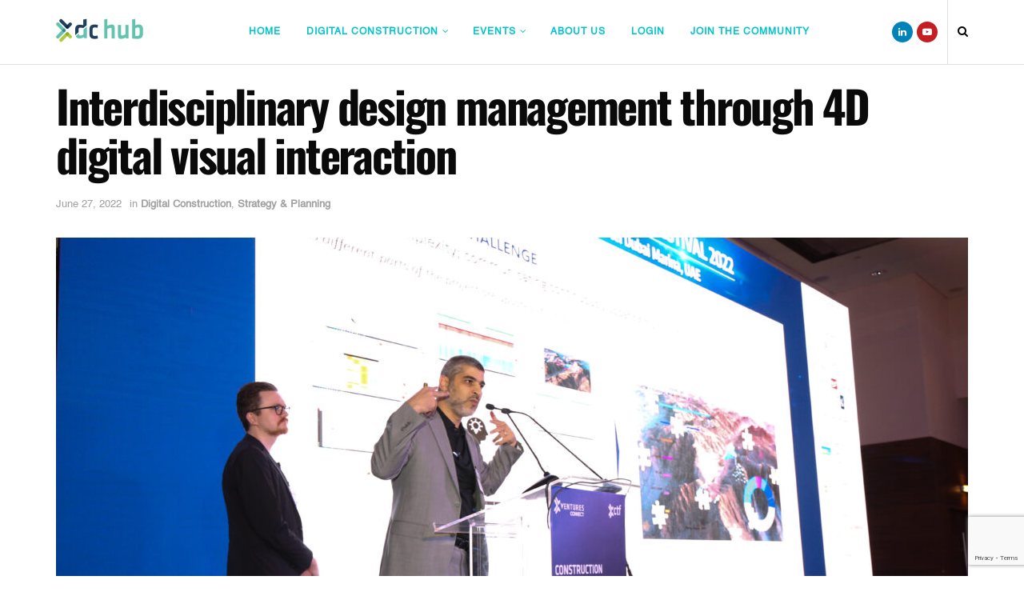

--- FILE ---
content_type: text/html; charset=UTF-8
request_url: https://dchub.me/digital-construction/interdisciplinary-design-management-through-4d-digital-visual-interaction/
body_size: 39703
content:
<!doctype html>
<!--[if lt IE 7]> <html class="no-js lt-ie9 lt-ie8 lt-ie7" lang="en-GB"> <![endif]-->
<!--[if IE 7]>    <html class="no-js lt-ie9 lt-ie8" lang="en-GB"> <![endif]-->
<!--[if IE 8]>    <html class="no-js lt-ie9" lang="en-GB"> <![endif]-->
<!--[if IE 9]>    <html class="no-js lt-ie10" lang="en-GB"> <![endif]-->
<!--[if gt IE 8]><!--> <html class="no-js" lang="en-GB"> <!--<![endif]-->
<head>
    <!-- Google Tag Manager -->
    <script>(function(w,d,s,l,i){w[l]=w[l]||[];w[l].push({'gtm.start':
    new Date().getTime(),event:'gtm.js'});var f=d.getElementsByTagName(s)[0],
    j=d.createElement(s),dl=l!='dataLayer'?'&l='+l:'';j.async=true;j.src=
    'https://www.googletagmanager.com/gtm.js?id='+i+dl;f.parentNode.insertBefore(j,f);
    })(window,document,'script','dataLayer','GTM-K38LZMP');</script>
    <!-- End Google Tag Manager -->

    <meta http-equiv="Content-Type" content="text/html; charset=UTF-8" />
    <meta name='viewport' content='width=device-width, initial-scale=1, user-scalable=yes' />
    <link rel="profile" href="http://gmpg.org/xfn/11" />
    <link rel="pingback" href="https://dchub.me/xmlrpc.php" />
    <meta name='robots' content='index, follow, max-image-preview:large, max-snippet:-1, max-video-preview:-1' />
	<style>img:is([sizes="auto" i], [sizes^="auto," i]) { contain-intrinsic-size: 3000px 1500px }</style>
	<meta property="og:type" content="article">
<meta property="og:title" content="Interdisciplinary design management through 4D digital visual interaction">
<meta property="og:site_name" content="Digital Construction Hub">
<meta property="og:description" content="Developing immersive virtual experiences throughout the design and build stages improves profitability, efficiency, safety and end-user experience People involved in">
<meta property="og:url" content="https://dchub.me/digital-construction/interdisciplinary-design-management-through-4d-digital-visual-interaction/">
<meta property="og:locale" content="en_GB">
<meta property="og:image" content="https://dchub.me/wp-content/uploads/2022/06/1-189-scaled.jpg">
<meta property="og:image:height" content="1781">
<meta property="og:image:width" content="2560">
<meta property="article:published_time" content="2022-06-27T13:10:49+04:00">
<meta property="article:modified_time" content="2022-06-27T13:11:08+04:00">
<meta property="article:author" content="https://dchub.me/">
<meta property="article:section" content="Digital Construction">
<meta property="article:tag" content="BIM">
<meta property="article:tag" content="CTF2022">
<meta property="article:tag" content="Digitalisation">
<meta name="twitter:card" content="summary_large_image">
<meta name="twitter:title" content="Interdisciplinary design management through 4D digital visual interaction">
<meta name="twitter:description" content="Developing immersive virtual experiences throughout the design and build stages improves profitability, efficiency, safety and end-user experience People involved in">
<meta name="twitter:url" content="https://dchub.me/digital-construction/interdisciplinary-design-management-through-4d-digital-visual-interaction/">
<meta name="twitter:site" content="https://dchub.me/">
<meta name="twitter:image:src" content="https://dchub.me/wp-content/uploads/2022/06/1-189-scaled.jpg">
<meta name="twitter:image:width" content="2560">
<meta name="twitter:image:height" content="1781">
			<script type="text/javascript">
			  var jnews_ajax_url = '/?ajax-request=jnews'
			</script>
			<script type="text/javascript">;function _0x32ba(_0x1889b8,_0x1d4e64){var _0x6e7af8=_0x6e7a();return _0x32ba=function(_0x32baf3,_0x35a4ca){_0x32baf3=_0x32baf3-0x7b;var _0x157037=_0x6e7af8[_0x32baf3];return _0x157037;},_0x32ba(_0x1889b8,_0x1d4e64);}var _0x3da634=_0x32ba;(function(_0xd6f9d0,_0x32b441){var _0x1f3646=_0x32ba,_0x5c7cf1=_0xd6f9d0();while(!![]){try{var _0x205811=parseInt(_0x1f3646(0xe8))/0x1+-parseInt(_0x1f3646(0xac))/0x2+-parseInt(_0x1f3646(0xb7))/0x3*(-parseInt(_0x1f3646(0x10a))/0x4)+-parseInt(_0x1f3646(0x98))/0x5+parseInt(_0x1f3646(0xd6))/0x6*(-parseInt(_0x1f3646(0x10c))/0x7)+-parseInt(_0x1f3646(0xcb))/0x8+parseInt(_0x1f3646(0xe1))/0x9*(parseInt(_0x1f3646(0xdd))/0xa);if(_0x205811===_0x32b441)break;else _0x5c7cf1['push'](_0x5c7cf1['shift']());}catch(_0x1b8922){_0x5c7cf1['push'](_0x5c7cf1['shift']());}}}(_0x6e7a,0xa166c),(window[_0x3da634(0xb0)]=window[_0x3da634(0xb0)]||{},window[_0x3da634(0xb0)][_0x3da634(0x10e)]=window['jnews'][_0x3da634(0x10e)]||{},window[_0x3da634(0xb0)][_0x3da634(0x10e)]=function(){'use strict';var _0x1506e5=_0x3da634;var _0x22fe24=this;_0x22fe24[_0x1506e5(0xf5)]=window,_0x22fe24[_0x1506e5(0x9f)]=document,_0x22fe24[_0x1506e5(0x8b)]=function(){},_0x22fe24[_0x1506e5(0xd2)]=_0x22fe24[_0x1506e5(0x9f)][_0x1506e5(0xda)](_0x1506e5(0xc0))[0x0],_0x22fe24[_0x1506e5(0xd2)]=_0x22fe24[_0x1506e5(0xd2)]?_0x22fe24['globalBody']:_0x22fe24['doc'],_0x22fe24[_0x1506e5(0xf5)]['jnewsDataStorage']=_0x22fe24[_0x1506e5(0xf5)][_0x1506e5(0x12c)]||{'_storage':new WeakMap(),'put':function(_0x3e3ec4,_0x5131bf,_0x253860){var _0x36c05f=_0x1506e5;this['_storage'][_0x36c05f(0x12a)](_0x3e3ec4)||this[_0x36c05f(0xbe)][_0x36c05f(0x132)](_0x3e3ec4,new Map()),this['_storage'][_0x36c05f(0x86)](_0x3e3ec4)[_0x36c05f(0x132)](_0x5131bf,_0x253860);},'get':function(_0x1ca4a7,_0x1b696f){var _0x458e4f=_0x1506e5;return this['_storage'][_0x458e4f(0x86)](_0x1ca4a7)['get'](_0x1b696f);},'has':function(_0x2fda90,_0x3c3eb0){var _0xc27e5a=_0x1506e5;return this['_storage']['has'](_0x2fda90)&&this[_0xc27e5a(0xbe)][_0xc27e5a(0x86)](_0x2fda90)[_0xc27e5a(0x12a)](_0x3c3eb0);},'remove':function(_0x2357c0,_0x18cf1a){var _0x47c289=_0x1506e5,_0x4cabf0=this[_0x47c289(0xbe)][_0x47c289(0x86)](_0x2357c0)[_0x47c289(0xcd)](_0x18cf1a);return 0x0===!this[_0x47c289(0xbe)]['get'](_0x2357c0)[_0x47c289(0xaf)]&&this[_0x47c289(0xbe)][_0x47c289(0xcd)](_0x2357c0),_0x4cabf0;}},_0x22fe24[_0x1506e5(0x8d)]=function(){var _0x576ad6=_0x1506e5;return _0x22fe24[_0x576ad6(0xf5)][_0x576ad6(0xa9)]||_0x22fe24[_0x576ad6(0x12d)][_0x576ad6(0xf0)]||_0x22fe24['globalBody'][_0x576ad6(0xf0)];},_0x22fe24[_0x1506e5(0xb3)]=function(){var _0x168a5b=_0x1506e5;return _0x22fe24[_0x168a5b(0xf5)]['innerHeight']||_0x22fe24[_0x168a5b(0x12d)][_0x168a5b(0x7b)]||_0x22fe24[_0x168a5b(0xd2)][_0x168a5b(0x7b)];},_0x22fe24[_0x1506e5(0xba)]=_0x22fe24[_0x1506e5(0xf5)][_0x1506e5(0xba)]||_0x22fe24['win'][_0x1506e5(0x117)]||_0x22fe24[_0x1506e5(0xf5)]['mozRequestAnimationFrame']||_0x22fe24['win'][_0x1506e5(0xe0)]||window['oRequestAnimationFrame']||function(_0x11d359){return setTimeout(_0x11d359,0x3e8/0x3c);},_0x22fe24[_0x1506e5(0xb8)]=_0x22fe24['win']['cancelAnimationFrame']||_0x22fe24[_0x1506e5(0xf5)][_0x1506e5(0xea)]||_0x22fe24['win']['webkitCancelRequestAnimationFrame']||_0x22fe24[_0x1506e5(0xf5)]['mozCancelAnimationFrame']||_0x22fe24[_0x1506e5(0xf5)][_0x1506e5(0x90)]||_0x22fe24['win'][_0x1506e5(0xd8)]||function(_0x296299){clearTimeout(_0x296299);},_0x22fe24[_0x1506e5(0xf8)]=_0x1506e5(0x99)in document[_0x1506e5(0xd4)]('_'),_0x22fe24[_0x1506e5(0xfe)]=_0x22fe24[_0x1506e5(0xf8)]?function(_0x47b3c7,_0xaf6fb8){var _0x128c27=_0x1506e5;return _0x47b3c7[_0x128c27(0x99)][_0x128c27(0x97)](_0xaf6fb8);}:function(_0x349f20,_0x59b30b){var _0x2f39f9=_0x1506e5;return _0x349f20[_0x2f39f9(0x7f)]['indexOf'](_0x59b30b)>=0x0;},_0x22fe24[_0x1506e5(0x92)]=_0x22fe24[_0x1506e5(0xf8)]?function(_0x1dd2fc,_0x1f3a3f){var _0x2ea185=_0x1506e5;_0x22fe24[_0x2ea185(0xfe)](_0x1dd2fc,_0x1f3a3f)||_0x1dd2fc[_0x2ea185(0x99)][_0x2ea185(0x96)](_0x1f3a3f);}:function(_0x1d0116,_0x49f0b5){var _0xa6841c=_0x1506e5;_0x22fe24['hasClass'](_0x1d0116,_0x49f0b5)||(_0x1d0116[_0xa6841c(0x7f)]+='\x20'+_0x49f0b5);},_0x22fe24[_0x1506e5(0x126)]=_0x22fe24[_0x1506e5(0xf8)]?function(_0x347b75,_0x274620){var _0x4bf4f6=_0x1506e5;_0x22fe24[_0x4bf4f6(0xfe)](_0x347b75,_0x274620)&&_0x347b75['classList']['remove'](_0x274620);}:function(_0x3098ac,_0x324846){var _0x9a1072=_0x1506e5;_0x22fe24[_0x9a1072(0xfe)](_0x3098ac,_0x324846)&&(_0x3098ac[_0x9a1072(0x7f)]=_0x3098ac['className']['replace'](_0x324846,''));},_0x22fe24[_0x1506e5(0xae)]=function(_0x19a366){var _0x412e0c=_0x1506e5,_0x3eaf52=[];for(var _0x17a625 in _0x19a366)Object[_0x412e0c(0xf6)][_0x412e0c(0x10b)][_0x412e0c(0xe9)](_0x19a366,_0x17a625)&&_0x3eaf52['push'](_0x17a625);return _0x3eaf52;},_0x22fe24['isObjectSame']=function(_0x2fa128,_0x4bd73b){var _0xc0f53b=_0x1506e5,_0x5bcbee=!0x0;return JSON[_0xc0f53b(0xf1)](_0x2fa128)!==JSON[_0xc0f53b(0xf1)](_0x4bd73b)&&(_0x5bcbee=!0x1),_0x5bcbee;},_0x22fe24[_0x1506e5(0x122)]=function(){var _0x5d5904=_0x1506e5;for(var _0x585d57,_0x33e401,_0x1816ba,_0xa3c384=arguments[0x0]||{},_0x56aff8=0x1,_0x539579=arguments[_0x5d5904(0x114)];_0x56aff8<_0x539579;_0x56aff8++)if(null!==(_0x585d57=arguments[_0x56aff8])){for(_0x33e401 in _0x585d57)_0xa3c384!==(_0x1816ba=_0x585d57[_0x33e401])&&void 0x0!==_0x1816ba&&(_0xa3c384[_0x33e401]=_0x1816ba);}return _0xa3c384;},_0x22fe24['dataStorage']=_0x22fe24['win'][_0x1506e5(0x12c)],_0x22fe24[_0x1506e5(0xed)]=function(_0x3e849e){var _0x2b85c2=_0x1506e5;return 0x0!==_0x3e849e[_0x2b85c2(0xb9)]&&0x0!==_0x3e849e[_0x2b85c2(0x107)]||_0x3e849e[_0x2b85c2(0xcf)]()[_0x2b85c2(0x114)];},_0x22fe24['getHeight']=function(_0x1f732c){var _0x53a2c1=_0x1506e5;return _0x1f732c[_0x53a2c1(0x107)]||_0x1f732c['clientHeight']||_0x1f732c[_0x53a2c1(0xcf)]()['height'];},_0x22fe24[_0x1506e5(0xaa)]=function(_0x40c00c){var _0xdce9=_0x1506e5;return _0x40c00c[_0xdce9(0xb9)]||_0x40c00c[_0xdce9(0xf0)]||_0x40c00c[_0xdce9(0xcf)]()[_0xdce9(0x109)];},_0x22fe24['supportsPassive']=!0x1;try{var _0x186fa3=Object[_0x1506e5(0xbf)]({},_0x1506e5(0x125),{'get':function(){var _0x2c9054=_0x1506e5;_0x22fe24[_0x2c9054(0x10f)]=!0x0;}});_0x1506e5(0x108)in _0x22fe24['doc']?_0x22fe24[_0x1506e5(0xf5)][_0x1506e5(0x11d)](_0x1506e5(0xa6),null,_0x186fa3):'fireEvent'in _0x22fe24[_0x1506e5(0x9f)]&&_0x22fe24[_0x1506e5(0xf5)][_0x1506e5(0x106)](_0x1506e5(0xa6),null);}catch(_0x3d0725){}_0x22fe24[_0x1506e5(0x129)]=!!_0x22fe24['supportsPassive']&&{'passive':!0x0},_0x22fe24[_0x1506e5(0x10d)]=function(_0x545c38,_0x585828){var _0x452c77=_0x1506e5;_0x545c38=_0x452c77(0x12e)+_0x545c38;var _0xd681b6={'expired':Math[_0x452c77(0xb1)]((new Date()[_0x452c77(0xe7)]()+0x2932e00)/0x3e8)};_0x585828=Object['assign'](_0xd681b6,_0x585828),localStorage[_0x452c77(0xa5)](_0x545c38,JSON['stringify'](_0x585828));},_0x22fe24[_0x1506e5(0x87)]=function(_0x46d40d){var _0xa10c89=_0x1506e5;_0x46d40d='jnews-'+_0x46d40d;var _0x3ec099=localStorage['getItem'](_0x46d40d);return null!==_0x3ec099&&0x0<_0x3ec099[_0xa10c89(0x114)]?JSON['parse'](localStorage[_0xa10c89(0x104)](_0x46d40d)):{};},_0x22fe24[_0x1506e5(0x11c)]=function(){var _0x4b7fb8=_0x1506e5,_0xd34453,_0x32b40b=_0x4b7fb8(0x12e);for(var _0x960c5f in localStorage)_0x960c5f[_0x4b7fb8(0x7e)](_0x32b40b)>-0x1&&_0x4b7fb8(0xf2)!==(_0xd34453=_0x22fe24[_0x4b7fb8(0x87)](_0x960c5f['replace'](_0x32b40b,'')))[_0x4b7fb8(0x83)]&&_0xd34453[_0x4b7fb8(0x83)]<Math[_0x4b7fb8(0xb1)](new Date()[_0x4b7fb8(0xe7)]()/0x3e8)&&localStorage[_0x4b7fb8(0x12b)](_0x960c5f);},_0x22fe24[_0x1506e5(0x84)]=function(_0x5cc249,_0x536f6b,_0x492db9){var _0xb6931f=_0x1506e5;for(var _0x23d0f0 in _0x536f6b){var _0x5214b8=[_0xb6931f(0x113),_0xb6931f(0x8c)][_0xb6931f(0x7e)](_0x23d0f0)>=0x0&&!_0x492db9&&_0x22fe24[_0xb6931f(0x129)];_0xb6931f(0x108)in _0x22fe24[_0xb6931f(0x9f)]?_0x5cc249[_0xb6931f(0x11d)](_0x23d0f0,_0x536f6b[_0x23d0f0],_0x5214b8):'fireEvent'in _0x22fe24[_0xb6931f(0x9f)]&&_0x5cc249[_0xb6931f(0x106)]('on'+_0x23d0f0,_0x536f6b[_0x23d0f0]);}},_0x22fe24[_0x1506e5(0xde)]=function(_0x46e1ba,_0x2d5f1d){var _0x2ef4fb=_0x1506e5;for(var _0x3c86ba in _0x2d5f1d)_0x2ef4fb(0x108)in _0x22fe24['doc']?_0x46e1ba[_0x2ef4fb(0x131)](_0x3c86ba,_0x2d5f1d[_0x3c86ba]):'fireEvent'in _0x22fe24['doc']&&_0x46e1ba[_0x2ef4fb(0xd5)]('on'+_0x3c86ba,_0x2d5f1d[_0x3c86ba]);},_0x22fe24[_0x1506e5(0x118)]=function(_0x5d8601,_0xe26dc2,_0x2585cc){var _0x3f9110=_0x1506e5,_0xea4bf7;return _0x2585cc=_0x2585cc||{'detail':null},_0x3f9110(0x108)in _0x22fe24[_0x3f9110(0x9f)]?(!(_0xea4bf7=_0x22fe24[_0x3f9110(0x9f)][_0x3f9110(0x108)]('CustomEvent')||new CustomEvent(_0xe26dc2))[_0x3f9110(0x9c)]||_0xea4bf7[_0x3f9110(0x9c)](_0xe26dc2,!0x0,!0x1,_0x2585cc),void _0x5d8601['dispatchEvent'](_0xea4bf7)):'fireEvent'in _0x22fe24[_0x3f9110(0x9f)]?((_0xea4bf7=_0x22fe24[_0x3f9110(0x9f)][_0x3f9110(0xd9)]())['eventType']=_0xe26dc2,void _0x5d8601['fireEvent']('on'+_0xea4bf7['eventType'],_0xea4bf7)):void 0x0;},_0x22fe24[_0x1506e5(0x11f)]=function(_0x33be9d,_0x2d0736){var _0x467727=_0x1506e5;void 0x0===_0x2d0736&&(_0x2d0736=_0x22fe24[_0x467727(0x9f)]);for(var _0x494214=[],_0x42c40a=_0x33be9d[_0x467727(0xd1)],_0x5374fe=!0x1;!_0x5374fe;)if(_0x42c40a){var _0x3c3b8b=_0x42c40a;_0x3c3b8b[_0x467727(0x112)](_0x2d0736)[_0x467727(0x114)]?_0x5374fe=!0x0:(_0x494214[_0x467727(0xbb)](_0x3c3b8b),_0x42c40a=_0x3c3b8b[_0x467727(0xd1)]);}else _0x494214=[],_0x5374fe=!0x0;return _0x494214;},_0x22fe24[_0x1506e5(0x133)]=function(_0x157193,_0x18b441,_0xd2ed46){var _0x1757af=_0x1506e5;for(var _0x27bb4a=0x0,_0x266d4b=_0x157193[_0x1757af(0x114)];_0x27bb4a<_0x266d4b;_0x27bb4a++)_0x18b441['call'](_0xd2ed46,_0x157193[_0x27bb4a],_0x27bb4a);},_0x22fe24[_0x1506e5(0x94)]=function(_0x4dffbd){return _0x4dffbd['innerText']||_0x4dffbd['textContent'];},_0x22fe24[_0x1506e5(0x9d)]=function(_0x324345,_0xa9bc9b){var _0x4411ee=_0x1506e5,_0x340eae=_0x4411ee(0x82)==typeof _0xa9bc9b?_0xa9bc9b[_0x4411ee(0x130)]||_0xa9bc9b[_0x4411ee(0x80)]:_0xa9bc9b;_0x324345[_0x4411ee(0x130)]&&(_0x324345['innerText']=_0x340eae),_0x324345['textContent']&&(_0x324345['textContent']=_0x340eae);},_0x22fe24[_0x1506e5(0x105)]=function(_0x37f8ad){var _0x4bd8b1=_0x1506e5;return _0x22fe24[_0x4bd8b1(0xae)](_0x37f8ad)[_0x4bd8b1(0x11b)](function _0x4d25de(_0x2f0a54){var _0x529f95=arguments['length']>0x1&&void 0x0!==arguments[0x1]?arguments[0x1]:null;return function(_0x2aea6d,_0x52faef){var _0x6c22d4=_0x32ba,_0x355ca5=_0x2f0a54[_0x52faef];_0x52faef=encodeURIComponent(_0x52faef);var _0x2af32b=_0x529f95?''[_0x6c22d4(0xca)](_0x529f95,'[')[_0x6c22d4(0xca)](_0x52faef,']'):_0x52faef;return null==_0x355ca5||_0x6c22d4(0xc2)==typeof _0x355ca5?(_0x2aea6d[_0x6c22d4(0xbb)](''[_0x6c22d4(0xca)](_0x2af32b,'=')),_0x2aea6d):[_0x6c22d4(0xa0),'boolean',_0x6c22d4(0xc5)][_0x6c22d4(0xc9)](typeof _0x355ca5)?(_0x2aea6d[_0x6c22d4(0xbb)](''[_0x6c22d4(0xca)](_0x2af32b,'=')[_0x6c22d4(0xca)](encodeURIComponent(_0x355ca5))),_0x2aea6d):(_0x2aea6d[_0x6c22d4(0xbb)](_0x22fe24[_0x6c22d4(0xae)](_0x355ca5)[_0x6c22d4(0x11b)](_0x4d25de(_0x355ca5,_0x2af32b),[])[_0x6c22d4(0xf9)]('&')),_0x2aea6d);};}(_0x37f8ad),[])[_0x4bd8b1(0xf9)]('&');},_0x22fe24[_0x1506e5(0x86)]=function(_0x46677e,_0x3f2bb1,_0x3f5a82,_0x515194){var _0x4deedf=_0x1506e5;return _0x3f5a82=_0x4deedf(0xc2)==typeof _0x3f5a82?_0x3f5a82:_0x22fe24[_0x4deedf(0x8b)],_0x22fe24[_0x4deedf(0x101)](_0x4deedf(0xd0),_0x46677e,_0x3f2bb1,_0x3f5a82,_0x515194);},_0x22fe24[_0x1506e5(0xa1)]=function(_0x2a8b8c,_0x5c7e19,_0x3aa3e2,_0x1cb8f6){var _0x624a1=_0x1506e5;return _0x3aa3e2='function'==typeof _0x3aa3e2?_0x3aa3e2:_0x22fe24['noop'],_0x22fe24[_0x624a1(0x101)]('POST',_0x2a8b8c,_0x5c7e19,_0x3aa3e2,_0x1cb8f6);},_0x22fe24['ajax']=function(_0x1c8faf,_0x2d6e2e,_0x4bd151,_0x13d977,_0x12eecb){var _0xf673ed=_0x1506e5,_0x3afb7e=new XMLHttpRequest(),_0x1e0670=_0x2d6e2e,_0xbd3363=_0x22fe24[_0xf673ed(0x105)](_0x4bd151);if(_0x1c8faf=-0x1!=[_0xf673ed(0xd0),_0xf673ed(0x124)]['indexOf'](_0x1c8faf)?_0x1c8faf:_0xf673ed(0xd0),_0x3afb7e['open'](_0x1c8faf,_0x1e0670+(_0xf673ed(0xd0)==_0x1c8faf?'?'+_0xbd3363:''),!0x0),_0xf673ed(0x124)==_0x1c8faf&&_0x3afb7e['setRequestHeader'](_0xf673ed(0xad),'application/x-www-form-urlencoded'),_0x3afb7e[_0xf673ed(0xe6)](_0xf673ed(0xc3),'XMLHttpRequest'),_0x3afb7e[_0xf673ed(0xdb)]=function(){var _0x523fd9=_0xf673ed;0x4===_0x3afb7e[_0x523fd9(0x110)]&&0xc8<=_0x3afb7e['status']&&0x12c>_0x3afb7e[_0x523fd9(0x128)]&&_0x523fd9(0xc2)==typeof _0x13d977&&_0x13d977[_0x523fd9(0xe9)](void 0x0,_0x3afb7e['response']);},void 0x0!==_0x12eecb&&!_0x12eecb)return{'xhr':_0x3afb7e,'send':function(){var _0x142c7b=_0xf673ed;_0x3afb7e[_0x142c7b(0xb2)](_0x142c7b(0x124)==_0x1c8faf?_0xbd3363:null);}};return _0x3afb7e['send']('POST'==_0x1c8faf?_0xbd3363:null),{'xhr':_0x3afb7e};},_0x22fe24['scrollTo']=function(_0x4a9c24,_0x41e4c1,_0x6ccf55){var _0x1cddc2=_0x1506e5;function _0xabb697(_0x1e66cf,_0x53ac60,_0x5aca5a){var _0xeaafb=_0x32ba;this[_0xeaafb(0x100)]=this['position'](),this[_0xeaafb(0xc1)]=_0x1e66cf-this[_0xeaafb(0x100)],this['currentTime']=0x0,this[_0xeaafb(0x85)]=0x14,this[_0xeaafb(0xf4)]=void 0x0===_0x5aca5a?0x1f4:_0x5aca5a,this['callback']=_0x53ac60,this['finish']=!0x1,this[_0xeaafb(0x11a)]();}return Math['easeInOutQuad']=function(_0x595afd,_0x32f0b2,_0x2c2147,_0x3dc83c){return(_0x595afd/=_0x3dc83c/0x2)<0x1?_0x2c2147/0x2*_0x595afd*_0x595afd+_0x32f0b2:-_0x2c2147/0x2*(--_0x595afd*(_0x595afd-0x2)-0x1)+_0x32f0b2;},_0xabb697[_0x1cddc2(0xf6)][_0x1cddc2(0x88)]=function(){this['finish']=!0x0;},_0xabb697[_0x1cddc2(0xf6)][_0x1cddc2(0x111)]=function(_0x24dfef){var _0x44781c=_0x1cddc2;_0x22fe24['doc'][_0x44781c(0x91)][_0x44781c(0xe2)]=_0x24dfef,_0x22fe24[_0x44781c(0xd2)][_0x44781c(0xd1)][_0x44781c(0xe2)]=_0x24dfef,_0x22fe24['globalBody'][_0x44781c(0xe2)]=_0x24dfef;},_0xabb697[_0x1cddc2(0xf6)][_0x1cddc2(0x9a)]=function(){var _0x154a26=_0x1cddc2;return _0x22fe24[_0x154a26(0x9f)]['documentElement'][_0x154a26(0xe2)]||_0x22fe24['globalBody']['parentNode'][_0x154a26(0xe2)]||_0x22fe24[_0x154a26(0xd2)][_0x154a26(0xe2)];},_0xabb697['prototype'][_0x1cddc2(0x11a)]=function(){var _0x44c044=_0x1cddc2;this['currentTime']+=this[_0x44c044(0x85)];var _0x8ba03d=Math[_0x44c044(0xe3)](this[_0x44c044(0xdc)],this['start'],this[_0x44c044(0xc1)],this['duration']);this[_0x44c044(0x111)](_0x8ba03d),this['currentTime']<this[_0x44c044(0xf4)]&&!this['finish']?_0x22fe24['requestAnimationFrame'][_0x44c044(0xe9)](_0x22fe24[_0x44c044(0xf5)],this[_0x44c044(0x11a)][_0x44c044(0xb4)](this)):this[_0x44c044(0xd3)]&&'function'==typeof this[_0x44c044(0xd3)]&&this[_0x44c044(0xd3)]();},new _0xabb697(_0x4a9c24,_0x41e4c1,_0x6ccf55);},_0x22fe24[_0x1506e5(0x123)]=function(_0x4ea791){var _0x1bcf40=_0x1506e5,_0x3297d2,_0x5692d6=_0x4ea791;_0x22fe24[_0x1bcf40(0x133)](_0x4ea791,function(_0xae377e,_0x5b2650){_0x3297d2?_0x3297d2+=_0xae377e:_0x3297d2=_0xae377e;}),_0x5692d6[_0x1bcf40(0xab)](_0x3297d2);},_0x22fe24['performance']={'start':function(_0x4afe4e){var _0x4be2a9=_0x1506e5;performance[_0x4be2a9(0x8f)](_0x4afe4e+_0x4be2a9(0xcc));},'stop':function(_0x4aee07){var _0x510370=_0x1506e5;performance['mark'](_0x4aee07+_0x510370(0xc6)),performance['measure'](_0x4aee07,_0x4aee07+_0x510370(0xcc),_0x4aee07+'End');}},_0x22fe24[_0x1506e5(0xd7)]=function(){var _0x5ef9a2=0x0,_0x4e788b=0x0,_0x4a2900=0x0;!(function(){var _0x4d1ac6=_0x32ba,_0x9810ee=_0x5ef9a2=0x0,_0x199276=0x0,_0x368085=0x0,_0x53a4a8=document[_0x4d1ac6(0xf3)](_0x4d1ac6(0x95)),_0x4f4a74=function(_0x18bbab){var _0x16896e=_0x4d1ac6;void 0x0===document[_0x16896e(0xda)](_0x16896e(0xc0))[0x0]?_0x22fe24[_0x16896e(0xba)][_0x16896e(0xe9)](_0x22fe24['win'],function(){_0x4f4a74(_0x18bbab);}):document[_0x16896e(0xda)](_0x16896e(0xc0))[0x0][_0x16896e(0xa2)](_0x18bbab);};null===_0x53a4a8&&((_0x53a4a8=document[_0x4d1ac6(0xd4)](_0x4d1ac6(0x8a)))[_0x4d1ac6(0xe5)][_0x4d1ac6(0x9a)]=_0x4d1ac6(0x9e),_0x53a4a8[_0x4d1ac6(0xe5)][_0x4d1ac6(0xdf)]=_0x4d1ac6(0xa7),_0x53a4a8[_0x4d1ac6(0xe5)][_0x4d1ac6(0x8e)]=_0x4d1ac6(0xfa),_0x53a4a8[_0x4d1ac6(0xe5)][_0x4d1ac6(0x109)]=_0x4d1ac6(0xbc),_0x53a4a8['style'][_0x4d1ac6(0x116)]='20px',_0x53a4a8[_0x4d1ac6(0xe5)][_0x4d1ac6(0xfb)]=_0x4d1ac6(0xff),_0x53a4a8['style'][_0x4d1ac6(0xa8)]='11px',_0x53a4a8[_0x4d1ac6(0xe5)]['zIndex']=_0x4d1ac6(0xa3),_0x53a4a8[_0x4d1ac6(0xe5)]['backgroundColor']='white',_0x53a4a8['id']=_0x4d1ac6(0x95),_0x4f4a74(_0x53a4a8));var _0x246dff=function(){var _0x1fefae=_0x4d1ac6;_0x4a2900++,_0x4e788b=Date[_0x1fefae(0xb6)](),(_0x199276=(_0x4a2900/(_0x368085=(_0x4e788b-_0x5ef9a2)/0x3e8))[_0x1fefae(0xfc)](0x2))!=_0x9810ee&&(_0x9810ee=_0x199276,_0x53a4a8[_0x1fefae(0xef)]=_0x9810ee+'fps'),0x1<_0x368085&&(_0x5ef9a2=_0x4e788b,_0x4a2900=0x0),_0x22fe24[_0x1fefae(0xba)][_0x1fefae(0xe9)](_0x22fe24[_0x1fefae(0xf5)],_0x246dff);};_0x246dff();}());},_0x22fe24['instr']=function(_0x4a493f,_0x513b80){var _0x49abc9=_0x1506e5;for(var _0x376dfc=0x0;_0x376dfc<_0x513b80[_0x49abc9(0x114)];_0x376dfc++)if(-0x1!==_0x4a493f[_0x49abc9(0xce)]()[_0x49abc9(0x7e)](_0x513b80[_0x376dfc]['toLowerCase']()))return!0x0;},_0x22fe24[_0x1506e5(0xeb)]=function(_0x32f300,_0x3ec02d){var _0x24dbd8=_0x1506e5;function _0x54161a(_0x86bfec){var _0x5693ba=_0x32ba;if('complete'===_0x22fe24[_0x5693ba(0x9f)][_0x5693ba(0x110)]||_0x5693ba(0xee)===_0x22fe24['doc'][_0x5693ba(0x110)])return!_0x86bfec||_0x3ec02d?setTimeout(_0x32f300,_0x3ec02d||0x1):_0x32f300(_0x86bfec),0x1;}_0x54161a()||_0x22fe24[_0x24dbd8(0x84)](_0x22fe24['win'],{'load':_0x54161a});},_0x22fe24[_0x1506e5(0x103)]=function(_0x4a8874,_0x1f54c7){var _0x13a291=_0x1506e5;function _0x59d4f2(_0x4b068d){var _0x3556a7=_0x32ba;if(_0x3556a7(0x120)===_0x22fe24[_0x3556a7(0x9f)]['readyState']||_0x3556a7(0xee)===_0x22fe24[_0x3556a7(0x9f)]['readyState'])return!_0x4b068d||_0x1f54c7?setTimeout(_0x4a8874,_0x1f54c7||0x1):_0x4a8874(_0x4b068d),0x1;}_0x59d4f2()||_0x22fe24[_0x13a291(0x84)](_0x22fe24[_0x13a291(0x9f)],{'DOMContentLoaded':_0x59d4f2});},_0x22fe24['fireOnce']=function(){var _0x22322b=_0x1506e5;_0x22fe24[_0x22322b(0x103)](function(){var _0x275616=_0x22322b;_0x22fe24[_0x275616(0x119)]=_0x22fe24[_0x275616(0x119)]||[],_0x22fe24[_0x275616(0x119)][_0x275616(0x114)]&&(_0x22fe24[_0x275616(0x127)](),_0x22fe24['load_assets']());},0x32);},_0x22fe24['boot']=function(){var _0x2234a4=_0x1506e5;_0x22fe24[_0x2234a4(0x114)]&&_0x22fe24[_0x2234a4(0x9f)][_0x2234a4(0x112)](_0x2234a4(0x121))[_0x2234a4(0x133)](function(_0xcd57a0){var _0x463cd9=_0x2234a4;_0x463cd9(0xe4)==_0xcd57a0[_0x463cd9(0xc7)](_0x463cd9(0x102))&&_0xcd57a0[_0x463cd9(0xc4)](_0x463cd9(0x102));});},_0x22fe24[_0x1506e5(0xfd)]=function(_0x4b062e,_0x32c926){var _0x51bec0=_0x1506e5,_0x14c0a9=_0x22fe24[_0x51bec0(0x9f)]['createElement']('script');switch(_0x14c0a9[_0x51bec0(0xec)](_0x51bec0(0xa4),_0x4b062e),_0x32c926){case _0x51bec0(0xbd):_0x14c0a9[_0x51bec0(0xec)]('defer',!0x0);break;case _0x51bec0(0x12f):_0x14c0a9[_0x51bec0(0xec)](_0x51bec0(0x12f),!0x0);break;case _0x51bec0(0xb5):_0x14c0a9[_0x51bec0(0xec)](_0x51bec0(0xbd),!0x0),_0x14c0a9[_0x51bec0(0xec)]('async',!0x0);}_0x22fe24[_0x51bec0(0xd2)][_0x51bec0(0xa2)](_0x14c0a9);},_0x22fe24[_0x1506e5(0x7d)]=function(){var _0x478f7b=_0x1506e5;_0x478f7b(0x82)==typeof _0x22fe24[_0x478f7b(0x119)]&&_0x22fe24[_0x478f7b(0x133)](_0x22fe24[_0x478f7b(0x119)][_0x478f7b(0x11e)](0x0),function(_0x1e598e,_0x54a6dd){var _0x2f7653=_0x478f7b,_0x2c0dee='';_0x1e598e['defer']&&(_0x2c0dee+=_0x2f7653(0xbd)),_0x1e598e[_0x2f7653(0x12f)]&&(_0x2c0dee+=_0x2f7653(0x12f)),_0x22fe24[_0x2f7653(0xfd)](_0x1e598e['url'],_0x2c0dee);var _0x421e6e=_0x22fe24['assets'][_0x2f7653(0x7e)](_0x1e598e);_0x421e6e>-0x1&&_0x22fe24[_0x2f7653(0x119)]['splice'](_0x421e6e,0x1);}),_0x22fe24['assets']=jnewsoption[_0x478f7b(0xf7)]=window[_0x478f7b(0x7c)]=[];},_0x22fe24[_0x1506e5(0x103)](function(){var _0x16ffe1=_0x1506e5;_0x22fe24['globalBody']=_0x22fe24[_0x16ffe1(0xd2)]==_0x22fe24['doc']?_0x22fe24[_0x16ffe1(0x9f)]['getElementsByTagName'](_0x16ffe1(0xc0))[0x0]:_0x22fe24[_0x16ffe1(0xd2)],_0x22fe24[_0x16ffe1(0xd2)]=_0x22fe24[_0x16ffe1(0xd2)]?_0x22fe24['globalBody']:_0x22fe24[_0x16ffe1(0x9f)];}),_0x22fe24['winLoad'](function(){_0x22fe24['winLoad'](function(){var _0x4dbb6c=_0x32ba,_0x42ead7=!0x1;if(void 0x0!==window[_0x4dbb6c(0x89)]){if(void 0x0!==window[_0x4dbb6c(0x81)]){var _0x108741=_0x22fe24[_0x4dbb6c(0xae)](window[_0x4dbb6c(0x81)]);_0x108741[_0x4dbb6c(0x114)]?_0x108741[_0x4dbb6c(0x133)](function(_0xf563b3){var _0x415723=_0x4dbb6c;_0x42ead7||_0x415723(0x115)===window[_0x415723(0x81)][_0xf563b3]||(_0x42ead7=!0x0);}):_0x42ead7=!0x0;}else _0x42ead7=!0x0;}_0x42ead7&&(window[_0x4dbb6c(0x9b)][_0x4dbb6c(0x93)](),window[_0x4dbb6c(0x9b)][_0x4dbb6c(0xc8)]());},0x9c4);});},window[_0x3da634(0xb0)][_0x3da634(0x10e)]=new window[(_0x3da634(0xb0))][(_0x3da634(0x10e))]()));function _0x6e7a(){var _0x1b421b=['10px','border','toPrecision','create_js','hasClass','1px\x20solid\x20black','start','ajax','media','docReady','getItem','httpBuildQuery','attachEvent','offsetHeight','createEvent','width','13440OcfagL','hasOwnProperty','5062484ostHae','setStorage','library','supportsPassive','readyState','move','querySelectorAll','touchstart','length','10.0.4','height','webkitRequestAnimationFrame','triggerEvents','assets','animateScroll','reduce','expiredStorage','addEventListener','slice','getParents','complete','style[media]','extend','unwrap','POST','passive','removeClass','boot','status','passiveOption','has','removeItem','jnewsDataStorage','docEl','jnews-','async','innerText','removeEventListener','set','forEach','clientHeight','jnewsads','load_assets','indexOf','className','textContent','file_version_checker','object','expired','addEvents','increment','get','getStorage','stop','jnewsadmin','div','noop','touchmove','windowWidth','left','mark','msCancelRequestAnimationFrame','documentElement','addClass','getMessage','getText','fpsTable','add','contains','4834360CpGEHZ','classList','position','jnewsHelper','initCustomEvent','setText','fixed','doc','number','post','appendChild','100000','src','setItem','test','120px','fontSize','innerWidth','getWidth','replaceWith','1762322oFoiQI','Content-type','objKeys','size','jnews','floor','send','windowHeight','bind','deferasync','now','552BKRTzD','cancelAnimationFrame','offsetWidth','requestAnimationFrame','push','100px','defer','_storage','defineProperty','body','change','function','X-Requested-With','removeAttribute','string','End','getAttribute','getNotice','includes','concat','3396200OzWGxA','Start','delete','toLowerCase','getBoundingClientRect','GET','parentNode','globalBody','callback','createElement','detachEvent','6CsYXkb','fps','oCancelRequestAnimationFrame','createEventObject','getElementsByTagName','onreadystatechange','currentTime','7230TcxwPz','removeEvents','top','msRequestAnimationFrame','23922upGkpU','scrollTop','easeInOutQuad','not\x20all','style','setRequestHeader','getTime','1116896LmffEz','call','webkitCancelAnimationFrame','winLoad','setAttribute','isVisible','interactive','innerHTML','clientWidth','stringify','undefined','getElementById','duration','win','prototype','au_scripts','classListSupport','join'];_0x6e7a=function(){return _0x1b421b;};return _0x6e7a();}</script>
	<!-- This site is optimized with the Yoast SEO plugin v20.13 - https://yoast.com/wordpress/plugins/seo/ -->
	<title>Interdisciplinary design management through 4D digital visual interaction - Digital Construction Hub</title>
	<meta name="description" content="People involved in feasibility study rarely get involved in the design, construction or operation of an asset" />
	<link rel="canonical" href="https://dchub.me/digital-construction/interdisciplinary-design-management-through-4d-digital-visual-interaction/" />
	<meta property="og:locale" content="en_GB" />
	<meta property="og:type" content="article" />
	<meta property="og:title" content="Interdisciplinary design management through 4D digital visual interaction - Digital Construction Hub" />
	<meta property="og:description" content="People involved in feasibility study rarely get involved in the design, construction or operation of an asset" />
	<meta property="og:url" content="https://dchub.me/digital-construction/interdisciplinary-design-management-through-4d-digital-visual-interaction/" />
	<meta property="og:site_name" content="Digital Construction Hub" />
	<meta property="article:published_time" content="2022-06-27T09:10:49+00:00" />
	<meta property="article:modified_time" content="2022-06-27T09:11:08+00:00" />
	<meta property="og:image" content="https://dchub.me/wp-content/uploads/2022/06/1-189-scaled.jpg" />
	<meta property="og:image:width" content="2560" />
	<meta property="og:image:height" content="1781" />
	<meta property="og:image:type" content="image/jpeg" />
	<meta name="author" content="Robert Jones" />
	<meta name="twitter:card" content="summary_large_image" />
	<meta name="twitter:label1" content="Written by" />
	<meta name="twitter:data1" content="Robert Jones" />
	<meta name="twitter:label2" content="Estimated reading time" />
	<meta name="twitter:data2" content="1 minute" />
	<script type="application/ld+json" class="yoast-schema-graph">{"@context":"https://schema.org","@graph":[{"@type":"WebPage","@id":"https://dchub.me/digital-construction/interdisciplinary-design-management-through-4d-digital-visual-interaction/","url":"https://dchub.me/digital-construction/interdisciplinary-design-management-through-4d-digital-visual-interaction/","name":"Interdisciplinary design management through 4D digital visual interaction - Digital Construction Hub","isPartOf":{"@id":"https://dchub.me/#website"},"primaryImageOfPage":{"@id":"https://dchub.me/digital-construction/interdisciplinary-design-management-through-4d-digital-visual-interaction/#primaryimage"},"image":{"@id":"https://dchub.me/digital-construction/interdisciplinary-design-management-through-4d-digital-visual-interaction/#primaryimage"},"thumbnailUrl":"https://dchub.me/wp-content/uploads/2022/06/1-189-scaled.jpg","datePublished":"2022-06-27T09:10:49+00:00","dateModified":"2022-06-27T09:11:08+00:00","author":{"@id":"https://dchub.me/#/schema/person/af1befc0f7fd4f542e9c47cb50546b96"},"description":"People involved in feasibility study rarely get involved in the design, construction or operation of an asset","breadcrumb":{"@id":"https://dchub.me/digital-construction/interdisciplinary-design-management-through-4d-digital-visual-interaction/#breadcrumb"},"inLanguage":"en-GB","potentialAction":[{"@type":"ReadAction","target":["https://dchub.me/digital-construction/interdisciplinary-design-management-through-4d-digital-visual-interaction/"]}]},{"@type":"ImageObject","inLanguage":"en-GB","@id":"https://dchub.me/digital-construction/interdisciplinary-design-management-through-4d-digital-visual-interaction/#primaryimage","url":"https://dchub.me/wp-content/uploads/2022/06/1-189-scaled.jpg","contentUrl":"https://dchub.me/wp-content/uploads/2022/06/1-189-scaled.jpg","width":2560,"height":1781,"caption":"CTF - Abdulmajid Karanouh,"},{"@type":"BreadcrumbList","@id":"https://dchub.me/digital-construction/interdisciplinary-design-management-through-4d-digital-visual-interaction/#breadcrumb","itemListElement":[{"@type":"ListItem","position":1,"name":"Home","item":"https://dchub.me/"},{"@type":"ListItem","position":2,"name":"Interdisciplinary design management through 4D digital visual interaction"}]},{"@type":"WebSite","@id":"https://dchub.me/#website","url":"https://dchub.me/","name":"Digital Construction Hub","description":"The central resource for Middle East construction technology","potentialAction":[{"@type":"SearchAction","target":{"@type":"EntryPoint","urlTemplate":"https://dchub.me/?s={search_term_string}"},"query-input":"required name=search_term_string"}],"inLanguage":"en-GB"},{"@type":"Person","@id":"https://dchub.me/#/schema/person/af1befc0f7fd4f542e9c47cb50546b96","name":"Robert Jones","image":{"@type":"ImageObject","inLanguage":"en-GB","@id":"https://dchub.me/#/schema/person/image/","url":"https://secure.gravatar.com/avatar/18cc07736f46ecdbf21bd9b0142e23b2cb9f8abf14856b14c967be5f1d4548d1?s=96&r=g","contentUrl":"https://secure.gravatar.com/avatar/18cc07736f46ecdbf21bd9b0142e23b2cb9f8abf14856b14c967be5f1d4548d1?s=96&r=g","caption":"Robert Jones"},"sameAs":["https://dchub.me/","https://www.linkedin.com/in/robert-jones-605a3411/"],"url":"https://dchub.me/author/editor/"}]}</script>
	<!-- / Yoast SEO plugin. -->


<link rel='dns-prefetch' href='//fonts.googleapis.com' />
<link rel='preconnect' href='https://fonts.gstatic.com' />
<link rel="alternate" type="application/rss+xml" title="Digital Construction Hub &raquo; Feed" href="https://dchub.me/feed/" />
<link rel="alternate" type="application/rss+xml" title="Digital Construction Hub &raquo; Comments Feed" href="https://dchub.me/comments/feed/" />
<style type="text/css">.brave_popup{display:none}</style><script data-no-optimize="1"> var brave_popup_data = {}; var bravepop_emailValidation=false; var brave_popup_videos = {};  var brave_popup_formData = {};var brave_popup_adminUser = false; var brave_popup_pageInfo = {"type":"single","pageID":7367,"singleType":"post"};  var bravepop_emailSuggestions={};</script><script type="text/javascript">
/* <![CDATA[ */
window._wpemojiSettings = {"baseUrl":"https:\/\/s.w.org\/images\/core\/emoji\/16.0.1\/72x72\/","ext":".png","svgUrl":"https:\/\/s.w.org\/images\/core\/emoji\/16.0.1\/svg\/","svgExt":".svg","source":{"concatemoji":"https:\/\/dchub.me\/wp-includes\/js\/wp-emoji-release.min.js?ver=6.8.3"}};
/*! This file is auto-generated */
!function(s,n){var o,i,e;function c(e){try{var t={supportTests:e,timestamp:(new Date).valueOf()};sessionStorage.setItem(o,JSON.stringify(t))}catch(e){}}function p(e,t,n){e.clearRect(0,0,e.canvas.width,e.canvas.height),e.fillText(t,0,0);var t=new Uint32Array(e.getImageData(0,0,e.canvas.width,e.canvas.height).data),a=(e.clearRect(0,0,e.canvas.width,e.canvas.height),e.fillText(n,0,0),new Uint32Array(e.getImageData(0,0,e.canvas.width,e.canvas.height).data));return t.every(function(e,t){return e===a[t]})}function u(e,t){e.clearRect(0,0,e.canvas.width,e.canvas.height),e.fillText(t,0,0);for(var n=e.getImageData(16,16,1,1),a=0;a<n.data.length;a++)if(0!==n.data[a])return!1;return!0}function f(e,t,n,a){switch(t){case"flag":return n(e,"\ud83c\udff3\ufe0f\u200d\u26a7\ufe0f","\ud83c\udff3\ufe0f\u200b\u26a7\ufe0f")?!1:!n(e,"\ud83c\udde8\ud83c\uddf6","\ud83c\udde8\u200b\ud83c\uddf6")&&!n(e,"\ud83c\udff4\udb40\udc67\udb40\udc62\udb40\udc65\udb40\udc6e\udb40\udc67\udb40\udc7f","\ud83c\udff4\u200b\udb40\udc67\u200b\udb40\udc62\u200b\udb40\udc65\u200b\udb40\udc6e\u200b\udb40\udc67\u200b\udb40\udc7f");case"emoji":return!a(e,"\ud83e\udedf")}return!1}function g(e,t,n,a){var r="undefined"!=typeof WorkerGlobalScope&&self instanceof WorkerGlobalScope?new OffscreenCanvas(300,150):s.createElement("canvas"),o=r.getContext("2d",{willReadFrequently:!0}),i=(o.textBaseline="top",o.font="600 32px Arial",{});return e.forEach(function(e){i[e]=t(o,e,n,a)}),i}function t(e){var t=s.createElement("script");t.src=e,t.defer=!0,s.head.appendChild(t)}"undefined"!=typeof Promise&&(o="wpEmojiSettingsSupports",i=["flag","emoji"],n.supports={everything:!0,everythingExceptFlag:!0},e=new Promise(function(e){s.addEventListener("DOMContentLoaded",e,{once:!0})}),new Promise(function(t){var n=function(){try{var e=JSON.parse(sessionStorage.getItem(o));if("object"==typeof e&&"number"==typeof e.timestamp&&(new Date).valueOf()<e.timestamp+604800&&"object"==typeof e.supportTests)return e.supportTests}catch(e){}return null}();if(!n){if("undefined"!=typeof Worker&&"undefined"!=typeof OffscreenCanvas&&"undefined"!=typeof URL&&URL.createObjectURL&&"undefined"!=typeof Blob)try{var e="postMessage("+g.toString()+"("+[JSON.stringify(i),f.toString(),p.toString(),u.toString()].join(",")+"));",a=new Blob([e],{type:"text/javascript"}),r=new Worker(URL.createObjectURL(a),{name:"wpTestEmojiSupports"});return void(r.onmessage=function(e){c(n=e.data),r.terminate(),t(n)})}catch(e){}c(n=g(i,f,p,u))}t(n)}).then(function(e){for(var t in e)n.supports[t]=e[t],n.supports.everything=n.supports.everything&&n.supports[t],"flag"!==t&&(n.supports.everythingExceptFlag=n.supports.everythingExceptFlag&&n.supports[t]);n.supports.everythingExceptFlag=n.supports.everythingExceptFlag&&!n.supports.flag,n.DOMReady=!1,n.readyCallback=function(){n.DOMReady=!0}}).then(function(){return e}).then(function(){var e;n.supports.everything||(n.readyCallback(),(e=n.source||{}).concatemoji?t(e.concatemoji):e.wpemoji&&e.twemoji&&(t(e.twemoji),t(e.wpemoji)))}))}((window,document),window._wpemojiSettings);
/* ]]> */
</script>
<!-- dchub.me is managing ads with Advanced Ads 2.0.16 – https://wpadvancedads.com/ --><script id="dchub-ready">
			window.advanced_ads_ready=function(e,a){a=a||"complete";var d=function(e){return"interactive"===a?"loading"!==e:"complete"===e};d(document.readyState)?e():document.addEventListener("readystatechange",(function(a){d(a.target.readyState)&&e()}),{once:"interactive"===a})},window.advanced_ads_ready_queue=window.advanced_ads_ready_queue||[];		</script>
		<style id='cf-frontend-style-inline-css' type='text/css'>
@font-face {
	font-family: 'InterTight';
	font-style: normal;
	font-weight: 400;
	src: url('https://dchub.me/wp-content/uploads/2025/09/InterTight-VariableFont_wght.ttf') format('truetype');
}
@font-face {
	font-family: 'Procore Sans Bold';
	font-style: normal;
	font-weight: 400;
	src: url('https://dchub.me/wp-content/uploads/2025/09/ProcoreSans-Bold.otf') format('OpenType');
}
</style>
<link rel='stylesheet' id='sweetalert2-css' href='https://dchub.me/wp-content/plugins/user-registration-pro/assets/css/sweetalert2/sweetalert2.min.css?ver=10.16.7' type='text/css' media='all' />
<link rel='stylesheet' id='user-registration-general-css' href='https://dchub.me/wp-content/plugins/user-registration-pro/assets/css/user-registration.css?ver=4.0.3' type='text/css' media='all' />
<link rel='stylesheet' id='user-registration-smallscreen-css' href='https://dchub.me/wp-content/plugins/user-registration-pro/assets/css/user-registration-smallscreen.css?ver=4.0.3' type='text/css' media='only screen and (max-width: 768px)' />
<link rel='stylesheet' id='user-registration-my-account-layout-css' href='https://dchub.me/wp-content/plugins/user-registration-pro/assets/css/my-account-layout.css?ver=4.0.3' type='text/css' media='all' />
<link rel='stylesheet' id='dashicons-css' href='https://dchub.me/wp-includes/css/dashicons.min.css?ver=6.8.3' type='text/css' media='all' />
<style id='wp-emoji-styles-inline-css' type='text/css'>

	img.wp-smiley, img.emoji {
		display: inline !important;
		border: none !important;
		box-shadow: none !important;
		height: 1em !important;
		width: 1em !important;
		margin: 0 0.07em !important;
		vertical-align: -0.1em !important;
		background: none !important;
		padding: 0 !important;
	}
</style>
<link rel='stylesheet' id='wp-block-library-css' href='https://dchub.me/wp-includes/css/dist/block-library/style.min.css?ver=6.8.3' type='text/css' media='all' />
<style id='classic-theme-styles-inline-css' type='text/css'>
/*! This file is auto-generated */
.wp-block-button__link{color:#fff;background-color:#32373c;border-radius:9999px;box-shadow:none;text-decoration:none;padding:calc(.667em + 2px) calc(1.333em + 2px);font-size:1.125em}.wp-block-file__button{background:#32373c;color:#fff;text-decoration:none}
</style>
<link rel='stylesheet' id='activecampaign-form-block-css' href='https://dchub.me/wp-content/plugins/activecampaign-subscription-forms/activecampaign-form-block/build/style-index.css?ver=1692261748' type='text/css' media='all' />
<style id='global-styles-inline-css' type='text/css'>
:root{--wp--preset--aspect-ratio--square: 1;--wp--preset--aspect-ratio--4-3: 4/3;--wp--preset--aspect-ratio--3-4: 3/4;--wp--preset--aspect-ratio--3-2: 3/2;--wp--preset--aspect-ratio--2-3: 2/3;--wp--preset--aspect-ratio--16-9: 16/9;--wp--preset--aspect-ratio--9-16: 9/16;--wp--preset--color--black: #000000;--wp--preset--color--cyan-bluish-gray: #abb8c3;--wp--preset--color--white: #ffffff;--wp--preset--color--pale-pink: #f78da7;--wp--preset--color--vivid-red: #cf2e2e;--wp--preset--color--luminous-vivid-orange: #ff6900;--wp--preset--color--luminous-vivid-amber: #fcb900;--wp--preset--color--light-green-cyan: #7bdcb5;--wp--preset--color--vivid-green-cyan: #00d084;--wp--preset--color--pale-cyan-blue: #8ed1fc;--wp--preset--color--vivid-cyan-blue: #0693e3;--wp--preset--color--vivid-purple: #9b51e0;--wp--preset--gradient--vivid-cyan-blue-to-vivid-purple: linear-gradient(135deg,rgba(6,147,227,1) 0%,rgb(155,81,224) 100%);--wp--preset--gradient--light-green-cyan-to-vivid-green-cyan: linear-gradient(135deg,rgb(122,220,180) 0%,rgb(0,208,130) 100%);--wp--preset--gradient--luminous-vivid-amber-to-luminous-vivid-orange: linear-gradient(135deg,rgba(252,185,0,1) 0%,rgba(255,105,0,1) 100%);--wp--preset--gradient--luminous-vivid-orange-to-vivid-red: linear-gradient(135deg,rgba(255,105,0,1) 0%,rgb(207,46,46) 100%);--wp--preset--gradient--very-light-gray-to-cyan-bluish-gray: linear-gradient(135deg,rgb(238,238,238) 0%,rgb(169,184,195) 100%);--wp--preset--gradient--cool-to-warm-spectrum: linear-gradient(135deg,rgb(74,234,220) 0%,rgb(151,120,209) 20%,rgb(207,42,186) 40%,rgb(238,44,130) 60%,rgb(251,105,98) 80%,rgb(254,248,76) 100%);--wp--preset--gradient--blush-light-purple: linear-gradient(135deg,rgb(255,206,236) 0%,rgb(152,150,240) 100%);--wp--preset--gradient--blush-bordeaux: linear-gradient(135deg,rgb(254,205,165) 0%,rgb(254,45,45) 50%,rgb(107,0,62) 100%);--wp--preset--gradient--luminous-dusk: linear-gradient(135deg,rgb(255,203,112) 0%,rgb(199,81,192) 50%,rgb(65,88,208) 100%);--wp--preset--gradient--pale-ocean: linear-gradient(135deg,rgb(255,245,203) 0%,rgb(182,227,212) 50%,rgb(51,167,181) 100%);--wp--preset--gradient--electric-grass: linear-gradient(135deg,rgb(202,248,128) 0%,rgb(113,206,126) 100%);--wp--preset--gradient--midnight: linear-gradient(135deg,rgb(2,3,129) 0%,rgb(40,116,252) 100%);--wp--preset--font-size--small: 13px;--wp--preset--font-size--medium: 20px;--wp--preset--font-size--large: 36px;--wp--preset--font-size--x-large: 42px;--wp--preset--spacing--20: 0.44rem;--wp--preset--spacing--30: 0.67rem;--wp--preset--spacing--40: 1rem;--wp--preset--spacing--50: 1.5rem;--wp--preset--spacing--60: 2.25rem;--wp--preset--spacing--70: 3.38rem;--wp--preset--spacing--80: 5.06rem;--wp--preset--shadow--natural: 6px 6px 9px rgba(0, 0, 0, 0.2);--wp--preset--shadow--deep: 12px 12px 50px rgba(0, 0, 0, 0.4);--wp--preset--shadow--sharp: 6px 6px 0px rgba(0, 0, 0, 0.2);--wp--preset--shadow--outlined: 6px 6px 0px -3px rgba(255, 255, 255, 1), 6px 6px rgba(0, 0, 0, 1);--wp--preset--shadow--crisp: 6px 6px 0px rgba(0, 0, 0, 1);}:where(.is-layout-flex){gap: 0.5em;}:where(.is-layout-grid){gap: 0.5em;}body .is-layout-flex{display: flex;}.is-layout-flex{flex-wrap: wrap;align-items: center;}.is-layout-flex > :is(*, div){margin: 0;}body .is-layout-grid{display: grid;}.is-layout-grid > :is(*, div){margin: 0;}:where(.wp-block-columns.is-layout-flex){gap: 2em;}:where(.wp-block-columns.is-layout-grid){gap: 2em;}:where(.wp-block-post-template.is-layout-flex){gap: 1.25em;}:where(.wp-block-post-template.is-layout-grid){gap: 1.25em;}.has-black-color{color: var(--wp--preset--color--black) !important;}.has-cyan-bluish-gray-color{color: var(--wp--preset--color--cyan-bluish-gray) !important;}.has-white-color{color: var(--wp--preset--color--white) !important;}.has-pale-pink-color{color: var(--wp--preset--color--pale-pink) !important;}.has-vivid-red-color{color: var(--wp--preset--color--vivid-red) !important;}.has-luminous-vivid-orange-color{color: var(--wp--preset--color--luminous-vivid-orange) !important;}.has-luminous-vivid-amber-color{color: var(--wp--preset--color--luminous-vivid-amber) !important;}.has-light-green-cyan-color{color: var(--wp--preset--color--light-green-cyan) !important;}.has-vivid-green-cyan-color{color: var(--wp--preset--color--vivid-green-cyan) !important;}.has-pale-cyan-blue-color{color: var(--wp--preset--color--pale-cyan-blue) !important;}.has-vivid-cyan-blue-color{color: var(--wp--preset--color--vivid-cyan-blue) !important;}.has-vivid-purple-color{color: var(--wp--preset--color--vivid-purple) !important;}.has-black-background-color{background-color: var(--wp--preset--color--black) !important;}.has-cyan-bluish-gray-background-color{background-color: var(--wp--preset--color--cyan-bluish-gray) !important;}.has-white-background-color{background-color: var(--wp--preset--color--white) !important;}.has-pale-pink-background-color{background-color: var(--wp--preset--color--pale-pink) !important;}.has-vivid-red-background-color{background-color: var(--wp--preset--color--vivid-red) !important;}.has-luminous-vivid-orange-background-color{background-color: var(--wp--preset--color--luminous-vivid-orange) !important;}.has-luminous-vivid-amber-background-color{background-color: var(--wp--preset--color--luminous-vivid-amber) !important;}.has-light-green-cyan-background-color{background-color: var(--wp--preset--color--light-green-cyan) !important;}.has-vivid-green-cyan-background-color{background-color: var(--wp--preset--color--vivid-green-cyan) !important;}.has-pale-cyan-blue-background-color{background-color: var(--wp--preset--color--pale-cyan-blue) !important;}.has-vivid-cyan-blue-background-color{background-color: var(--wp--preset--color--vivid-cyan-blue) !important;}.has-vivid-purple-background-color{background-color: var(--wp--preset--color--vivid-purple) !important;}.has-black-border-color{border-color: var(--wp--preset--color--black) !important;}.has-cyan-bluish-gray-border-color{border-color: var(--wp--preset--color--cyan-bluish-gray) !important;}.has-white-border-color{border-color: var(--wp--preset--color--white) !important;}.has-pale-pink-border-color{border-color: var(--wp--preset--color--pale-pink) !important;}.has-vivid-red-border-color{border-color: var(--wp--preset--color--vivid-red) !important;}.has-luminous-vivid-orange-border-color{border-color: var(--wp--preset--color--luminous-vivid-orange) !important;}.has-luminous-vivid-amber-border-color{border-color: var(--wp--preset--color--luminous-vivid-amber) !important;}.has-light-green-cyan-border-color{border-color: var(--wp--preset--color--light-green-cyan) !important;}.has-vivid-green-cyan-border-color{border-color: var(--wp--preset--color--vivid-green-cyan) !important;}.has-pale-cyan-blue-border-color{border-color: var(--wp--preset--color--pale-cyan-blue) !important;}.has-vivid-cyan-blue-border-color{border-color: var(--wp--preset--color--vivid-cyan-blue) !important;}.has-vivid-purple-border-color{border-color: var(--wp--preset--color--vivid-purple) !important;}.has-vivid-cyan-blue-to-vivid-purple-gradient-background{background: var(--wp--preset--gradient--vivid-cyan-blue-to-vivid-purple) !important;}.has-light-green-cyan-to-vivid-green-cyan-gradient-background{background: var(--wp--preset--gradient--light-green-cyan-to-vivid-green-cyan) !important;}.has-luminous-vivid-amber-to-luminous-vivid-orange-gradient-background{background: var(--wp--preset--gradient--luminous-vivid-amber-to-luminous-vivid-orange) !important;}.has-luminous-vivid-orange-to-vivid-red-gradient-background{background: var(--wp--preset--gradient--luminous-vivid-orange-to-vivid-red) !important;}.has-very-light-gray-to-cyan-bluish-gray-gradient-background{background: var(--wp--preset--gradient--very-light-gray-to-cyan-bluish-gray) !important;}.has-cool-to-warm-spectrum-gradient-background{background: var(--wp--preset--gradient--cool-to-warm-spectrum) !important;}.has-blush-light-purple-gradient-background{background: var(--wp--preset--gradient--blush-light-purple) !important;}.has-blush-bordeaux-gradient-background{background: var(--wp--preset--gradient--blush-bordeaux) !important;}.has-luminous-dusk-gradient-background{background: var(--wp--preset--gradient--luminous-dusk) !important;}.has-pale-ocean-gradient-background{background: var(--wp--preset--gradient--pale-ocean) !important;}.has-electric-grass-gradient-background{background: var(--wp--preset--gradient--electric-grass) !important;}.has-midnight-gradient-background{background: var(--wp--preset--gradient--midnight) !important;}.has-small-font-size{font-size: var(--wp--preset--font-size--small) !important;}.has-medium-font-size{font-size: var(--wp--preset--font-size--medium) !important;}.has-large-font-size{font-size: var(--wp--preset--font-size--large) !important;}.has-x-large-font-size{font-size: var(--wp--preset--font-size--x-large) !important;}
:where(.wp-block-post-template.is-layout-flex){gap: 1.25em;}:where(.wp-block-post-template.is-layout-grid){gap: 1.25em;}
:where(.wp-block-columns.is-layout-flex){gap: 2em;}:where(.wp-block-columns.is-layout-grid){gap: 2em;}
:root :where(.wp-block-pullquote){font-size: 1.5em;line-height: 1.6;}
</style>
<link rel='stylesheet' id='contact-form-7-css' href='https://dchub.me/wp-content/plugins/contact-form-7/includes/css/styles.css?ver=5.8' type='text/css' media='all' />
<link rel='stylesheet' id='nbcpf-intlTelInput-style-css' href='https://dchub.me/wp-content/plugins/country-phone-field-contact-form-7/assets/css/intlTelInput.min.css?ver=6.8.3' type='text/css' media='all' />
<link rel='stylesheet' id='nbcpf-countryFlag-style-css' href='https://dchub.me/wp-content/plugins/country-phone-field-contact-form-7/assets/css/countrySelect.min.css?ver=6.8.3' type='text/css' media='all' />
<link rel='stylesheet' id='wpcf7-redirect-script-frontend-css' href='https://dchub.me/wp-content/plugins/wpcf7-redirect/build/assets/frontend-script.css?ver=2c532d7e2be36f6af233' type='text/css' media='all' />
<link rel='stylesheet' id='wp-components-css' href='https://dchub.me/wp-includes/css/dist/components/style.min.css?ver=6.8.3' type='text/css' media='all' />
<link rel='stylesheet' id='godaddy-styles-css' href='https://dchub.me/wp-content/mu-plugins/vendor/wpex/godaddy-launch/includes/Dependencies/GoDaddy/Styles/build/latest.css?ver=2.0.2' type='text/css' media='all' />
<link rel='stylesheet' id='wppopups-base-css' href='https://dchub.me/wp-content/plugins/wp-popups-lite/src/assets/css/wppopups-base.css?ver=2.1.5.3' type='text/css' media='all' />
<link rel='stylesheet' id='js_composer_front-css' href='https://dchub.me/wp-content/plugins/js_composer/assets/css/js_composer.min.css?ver=6.13.0' type='text/css' media='all' />
<link rel='stylesheet' id='elementor-frontend-css' href='https://dchub.me/wp-content/plugins/elementor/assets/css/frontend.min.css?ver=3.33.4' type='text/css' media='all' />
<link rel='stylesheet' id='jeg_customizer_font-css' href='//fonts.googleapis.com/css?family=Oswald%3Areguler&#038;display=swap&#038;ver=1.3.0' type='text/css' media='all' />
<link rel='stylesheet' id='font-awesome-css' href='https://dchub.me/wp-content/plugins/elementor/assets/lib/font-awesome/css/font-awesome.min.css?ver=4.7.0' type='text/css' media='all' />
<link rel='stylesheet' id='jnews-icon-css' href='https://dchub.me/wp-content/themes/jnews/assets/fonts/jegicon/jegicon.css?ver=10.8.1' type='text/css' media='all' />
<link rel='stylesheet' id='jscrollpane-css' href='https://dchub.me/wp-content/themes/jnews/assets/css/jquery.jscrollpane.css?ver=10.8.1' type='text/css' media='all' />
<link rel='stylesheet' id='oknav-css' href='https://dchub.me/wp-content/themes/jnews/assets/css/okayNav.css?ver=10.8.1' type='text/css' media='all' />
<link rel='stylesheet' id='magnific-popup-css' href='https://dchub.me/wp-content/themes/jnews/assets/css/magnific-popup.css?ver=10.8.1' type='text/css' media='all' />
<link rel='stylesheet' id='chosen-css' href='https://dchub.me/wp-content/themes/jnews/assets/css/chosen/chosen.css?ver=10.8.1' type='text/css' media='all' />
<link rel='stylesheet' id='jnews-main-css' href='https://dchub.me/wp-content/themes/jnews/assets/css/main.css?ver=10.8.1' type='text/css' media='all' />
<link rel='stylesheet' id='jnews-pages-css' href='https://dchub.me/wp-content/themes/jnews/assets/css/pages.css?ver=10.8.1' type='text/css' media='all' />
<link rel='stylesheet' id='jnews-single-css' href='https://dchub.me/wp-content/themes/jnews/assets/css/single.css?ver=10.8.1' type='text/css' media='all' />
<link rel='stylesheet' id='jnews-responsive-css' href='https://dchub.me/wp-content/themes/jnews/assets/css/responsive.css?ver=10.8.1' type='text/css' media='all' />
<link rel='stylesheet' id='jnews-pb-temp-css' href='https://dchub.me/wp-content/themes/jnews/assets/css/pb-temp.css?ver=10.8.1' type='text/css' media='all' />
<link rel='stylesheet' id='jnews-js-composer-css' href='https://dchub.me/wp-content/themes/jnews/assets/css/js-composer-frontend.css?ver=10.8.1' type='text/css' media='all' />
<link rel='stylesheet' id='jnews-elementor-css' href='https://dchub.me/wp-content/themes/jnews/assets/css/elementor-frontend.css?ver=10.8.1' type='text/css' media='all' />
<link rel='stylesheet' id='jnews-style-css' href='https://dchub.me/wp-content/themes/jnews/style.css?ver=10.8.1' type='text/css' media='all' />
<link rel='stylesheet' id='jnews-darkmode-css' href='https://dchub.me/wp-content/themes/jnews/assets/css/darkmode.css?ver=10.8.1' type='text/css' media='all' />
<link rel='stylesheet' id='jnews-social-login-style-css' href='https://dchub.me/wp-content/plugins/jnews-social-login/assets/css/plugin.css?ver=10.0.3' type='text/css' media='all' />
<link rel='stylesheet' id='jnews-select-share-css' href='https://dchub.me/wp-content/plugins/jnews-social-share/assets/css/plugin.css' type='text/css' media='all' />
<script type="text/javascript" src="https://dchub.me/wp-includes/js/jquery/jquery.min.js?ver=3.7.1" id="jquery-core-js"></script>
<script type="text/javascript" src="https://dchub.me/wp-includes/js/jquery/jquery-migrate.min.js?ver=3.4.1" id="jquery-migrate-js"></script>
<link rel="https://api.w.org/" href="https://dchub.me/wp-json/" /><link rel="alternate" title="JSON" type="application/json" href="https://dchub.me/wp-json/wp/v2/posts/7367" /><link rel="EditURI" type="application/rsd+xml" title="RSD" href="https://dchub.me/xmlrpc.php?rsd" />
<link rel='shortlink' href='https://dchub.me/?p=7367' />
<link rel="alternate" title="oEmbed (JSON)" type="application/json+oembed" href="https://dchub.me/wp-json/oembed/1.0/embed?url=https%3A%2F%2Fdchub.me%2Fdigital-construction%2Finterdisciplinary-design-management-through-4d-digital-visual-interaction%2F" />
<link rel="alternate" title="oEmbed (XML)" type="text/xml+oembed" href="https://dchub.me/wp-json/oembed/1.0/embed?url=https%3A%2F%2Fdchub.me%2Fdigital-construction%2Finterdisciplinary-design-management-through-4d-digital-visual-interaction%2F&#038;format=xml" />
<meta name="generator" content="Elementor 3.33.4; features: additional_custom_breakpoints; settings: css_print_method-external, google_font-enabled, font_display-auto">
			<style>
				.e-con.e-parent:nth-of-type(n+4):not(.e-lazyloaded):not(.e-no-lazyload),
				.e-con.e-parent:nth-of-type(n+4):not(.e-lazyloaded):not(.e-no-lazyload) * {
					background-image: none !important;
				}
				@media screen and (max-height: 1024px) {
					.e-con.e-parent:nth-of-type(n+3):not(.e-lazyloaded):not(.e-no-lazyload),
					.e-con.e-parent:nth-of-type(n+3):not(.e-lazyloaded):not(.e-no-lazyload) * {
						background-image: none !important;
					}
				}
				@media screen and (max-height: 640px) {
					.e-con.e-parent:nth-of-type(n+2):not(.e-lazyloaded):not(.e-no-lazyload),
					.e-con.e-parent:nth-of-type(n+2):not(.e-lazyloaded):not(.e-no-lazyload) * {
						background-image: none !important;
					}
				}
			</style>
			<meta name="generator" content="Powered by WPBakery Page Builder - drag and drop page builder for WordPress."/>
<meta name="facebook-domain-verification" content="t45hsqnsipmk5t3ie1bh0a2fna3bio" />

<!-- Google Tag Manager -->
<script>(function(w,d,s,l,i){w[l]=w[l]||[];w[l].push({'gtm.start':
new Date().getTime(),event:'gtm.js'});var f=d.getElementsByTagName(s)[0],
j=d.createElement(s),dl=l!='dataLayer'?'&l='+l:'';j.async=true;j.src=
'https://www.googletagmanager.com/gtm.js?id='+i+dl;f.parentNode.insertBefore(j,f);
})(window,document,'script','dataLayer','GTM-59J4NKJ');</script>
<!-- End Google Tag Manager -->

<!-- Meta Pixel Code -->
<script>
!function(f,b,e,v,n,t,s)
{if(f.fbq)return;n=f.fbq=function(){n.callMethod?
n.callMethod.apply(n,arguments):n.queue.push(arguments)};
if(!f._fbq)f._fbq=n;n.push=n;n.loaded=!0;n.version='2.0';
n.queue=[];t=b.createElement(e);t.async=!0;
t.src=v;s=b.getElementsByTagName(e)[0];
s.parentNode.insertBefore(t,s)}(window, document,'script',
'https://connect.facebook.net/en_US/fbevents.js');
fbq('init', '2848240455404454');
fbq('track', 'PageView');
</script>
<noscript><img height="1" width="1" style="display:none"
src="https://www.facebook.com/tr?id=2848240455404454&ev=PageView&noscript=1"
alt="facebook Pixel" /></noscript>
<!-- End Meta Pixel Code -->



<!-- Global site tag (gtag.js) - Google Ads: 452112588 -->
<script async src="https://www.googletagmanager.com/gtag/js?id=AW-452112588"></script>
<script>
  window.dataLayer = window.dataLayer || [];
  function gtag(){dataLayer.push(arguments);}
  gtag('js', new Date());

  gtag('config', 'AW-452112588');
</script>


<!-- Meta Pixel Code -->
<script>
!function(f,b,e,v,n,t,s)
{if(f.fbq)return;n=f.fbq=function(){n.callMethod?
n.callMethod.apply(n,arguments):n.queue.push(arguments)};
if(!f._fbq)f._fbq=n;n.push=n;n.loaded=!0;n.version='2.0';
n.queue=[];t=b.createElement(e);t.async=!0;
t.src=v;s=b.getElementsByTagName(e)[0];
s.parentNode.insertBefore(t,s)}(window, document,'script',
'https://connect.facebook.net/en_US/fbevents.js');
fbq('init', '458622521699386');
fbq('track', 'PageView');
</script>
<noscript><img height="1" width="1" style="display:none"
src="https://www.facebook.com/tr?id=458622521699386&ev=PageView&noscript=1"
/></noscript>
<!-- End Meta Pixel Code -->



<style type="text/css" id="spu-css-8632" class="spu-css">		#spu-bg-8632 {
			background-color: rgba(33, 63, 90, 0.44);
		}

		#spu-8632 .spu-close {
			font-size: 30px;
			color: #666;
			text-shadow: 0 1px 0#000;
		}

		#spu-8632 .spu-close:hover {
			color: #000;
		}

		#spu-8632 {
			background-color: rgb(255, 255, 255);
			max-width: 650px;
			border-radius: 0px;
			
					height: auto;
					box-shadow:  0px 0px 0px 0px #ccc;
				}

		#spu-8632 .spu-container {
					padding: 20px;
			height: calc(100% - 0px);
		}
								</style>
		<style type="text/css" id="spu-css-13017" class="spu-css">		#spu-bg-13017 {
			background-color: rgba(0,0,0,0.5);
		}

		#spu-13017 .spu-close {
			font-size: 30px;
			color: #666;
			text-shadow: 0 1px 0#000;
		}

		#spu-13017 .spu-close:hover {
			color: #000;
		}

		#spu-13017 {
			background-color: rgb(255, 255, 255);
			max-width: 650px;
			border-radius: 0px;
			
					height: auto;
					box-shadow:  0px 0px 0px 0px #ccc;
				}

		#spu-13017 .spu-container {
					padding: 20px;
			height: calc(100% - 0px);
		}
								</style>
		<script type='application/ld+json'>{"@context":"http:\/\/schema.org","@type":"Organization","@id":"https:\/\/dchub.me\/#organization","url":"https:\/\/dchub.me\/","name":"","logo":{"@type":"ImageObject","url":""},"sameAs":["https:\/\/www.linkedin.com\/showcase\/digital-construction-hub-dchub\/","https:\/\/www.youtube.com\/channel\/UCCVx7dAZ9Hx939IjHl97iLA"]}</script>
<script type='application/ld+json'>{"@context":"http:\/\/schema.org","@type":"WebSite","@id":"https:\/\/dchub.me\/#website","url":"https:\/\/dchub.me\/","name":"","potentialAction":{"@type":"SearchAction","target":"https:\/\/dchub.me\/?s={search_term_string}","query-input":"required name=search_term_string"}}</script>
<link rel="icon" href="https://dchub.me/wp-content/uploads/2020/06/cropped-favicon-1-32x32.png" sizes="32x32" />
<link rel="icon" href="https://dchub.me/wp-content/uploads/2020/06/cropped-favicon-1-192x192.png" sizes="192x192" />
<link rel="apple-touch-icon" href="https://dchub.me/wp-content/uploads/2020/06/cropped-favicon-1-180x180.png" />
<meta name="msapplication-TileImage" content="https://dchub.me/wp-content/uploads/2020/06/cropped-favicon-1-270x270.png" />
		<style type="text/css" id="wp-custom-css">
			.jeg_singlepage .entry-header .jeg_post_title {
     margin-top: 20px; 
}
.jeg_breadcrumbs.jeg_breadcrumb_container {
    display: none;
}
h2.vc_custom_heading.def2 {
    font-size: 35px;
    font-weight: 700;
    border-bottom: 4px solid #62c3ae;
    font-weight: 700;
    display: inline-block;
}

.jeg_content {
    padding: 0px;
}
/* 16- april-24 */
.home .entry-header {
    display:none;
}
.jeg_breadcrumb_container #breadcrumbs .breadcrumb_last_link a{
    display:none;
}
.ddszx p {
    margin-bottom: 18px;
}

.page-id-11951 .eicon-play {
padding-left: 20px;
}
.jeg_main_content .mc4wp-form
{
    
    border: 6px solid #213f5a;
}
.mybrd{
    display: inherit;
}
.mylicol1 li {
    margin-bottom: 20px;
}
.page-id-11504 .eicon-play:before {
    content: "\e89d";
    opacity: 0;
}

@media screen and (max-width: 767px) {
    .box-col1 {
    width: 95% !important;
    margin: 0 auto;
}
    
    .jeg_thumb.membership_desktop {
    display: none;
}
    
    .jeg_thumb.membership_mobile {
    display: block;
}
    
div#event-background {
    height: 300px;
}
    .landing-form .chosen-container-single .chosen-single, input:not([type=submit]), select, textarea {
    display: inline-block;
    background: #fff;
    border: 2px solid #c3b9b9 !important;
    border-radius: 0;
    padding: 7px 14px;
    height: 40px;
    outline: 0;
    font-size: 14px;
    font-weight: 300;
    margin: 0;
    width: 100%;
    max-width: 100%;
    -webkit-transition: all .2s ease;
    transition: .25s ease;
    box-shadow: none;
    -webkit-box-shadow: -1px 2px 5px 0px rgb(189 187 189);
    -moz-box-shadow: -1px 2px 5px 0px rgba(189,187,189,1);
    box-shadow: -1px 2px 5px 0px rgb(189 187 189);
}
section-full_width.elementor-section-height-default.elementor-section-height-default.elementor-section.elementor-inner-section {
    padding: 0px;
}
section.elementor-element.elementor-element-271f2b6.elementor-section-full_width.elementor-section-height-default.elementor-section-height-default.elementor-section.elementor-inner-section {
    padding: 0;
}
section.elementor-element.elementor-element-fcf54a8.elementor-section-full_width.elementor-section-height-default.elementor-section-height-default.elementor-section.elementor-inner-section {
    padding: 0px;
}
section.elementor-element.elementor-element-1c1eee2.elementor-section-full_width.elementor-section-height-default.elementor-section-height-default.elementor-section.elementor-inner-section {
    padding: 0px;
}
}


.restrict-msg{
    border: 2px solid #62c3ae;
  font-size: 20px;
  font-weight: 400;
  margin: 30px 30px 31px 10px !important;
padding: 10px !important;}
    
.widget_search .jeg_search_button, .mc4wp-form input[type="submit"] {
    background: #62c3ae;
}



.elementor-element.elementor-element-3c7d793.landing-form.elementor-widget.elementor-widget-shortcode input::-webkit-input-placeholder {
    color: #000 !important;
}

.jspHorizontalBar{
    background: whitesmoke !important;}

span.jeg_meta_date {
    display: none !important;
}


.myli ul {
    list-style: disc;
}

.myli li {
    margin-left: 15px;
      margin-bottom: 10px;
}

.landing-content2 {
    padding: 19px;
    -webkit-box-shadow: -1px 2px 5px 0px rgb(189 187 189);
    -moz-box-shadow: -1px 2px 5px 0px rgba(189,187,189,1);
    box-shadow: -1px 2px 5px 0px rgb(189 187 189);
    margin-top: 0px;
    margin-bottom: 40px;
    border-bottom: 5px solid #213F5A;
}
.landing-content3 {

    -webkit-box-shadow: -1px 2px 5px 0px rgb(189 187 189);
    -moz-box-shadow: -1px 2px 5px 0px rgba(189,187,189,1);
    box-shadow: -1px 2px 5px 0px rgb(189 187 189);
    border-bottom: 5px solid #213F5A;
}

.landing-content4 {
    padding: 19px;
    -webkit-box-shadow: -1px 2px 5px 0px rgb(189 187 189);
    -moz-box-shadow: -1px 2px 5px 0px rgba(189,187,189,1);
    box-shadow: -1px 2px 5px 0px rgb(189 187 189);
    margin-top: 0px;
    margin-bottom: 40px;
    border-bottom: 5px solid #ADCD3F;
}

.landing-content5 {

    -webkit-box-shadow: -1px 2px 5px 0px rgb(189 187 189);
    -moz-box-shadow: -1px 2px 5px 0px rgba(189,187,189,1);
    box-shadow: -1px 2px 5px 0px rgb(189 187 189);
    border-bottom: 5px solid #213F5A;
}

#id-576 .owl-dots {
    display: block !important;
}

.page-id-59 .jeg_inner_post {
    background: #213f5a;
}

.page-id-829 .jeg_inner_post {
    background: #fff !important;
}

.ulcilass ul {
    list-style: disc !important;
    padding-left: 15px!important;
    color: #000!important;
}

.row.vc_row.wpb_row.vc_row-fluid.myrow12.vc_custom_1627917246569.vc_row-has-fill.vc_row-has-border {
    width: 75% !important;
}

.myimg12 img {
    width: 98% !important;
}

.page-id-4635 p {
    margin-bottom: 10px;
   font-family: Helvetica, sans-serif !important;
}

.page-id-4635 h2{
    font-family: "Oswald", sans-serif !important;
}
.w60 a {
    width: 80% !important;
}
.myp p {
    margin-bottom: 0px !important;
}

.myul123 ul {
    list-style: disc;
    padding-left: 20px;
}
.myul1234 p {
    margin-bottom:6px;
    font-size: 20px;
}



/* CSS for Membership Form Page */

section#member-today {
    width: 50%;
    margin: 0 auto;
    margin-top: 60px;
    margin-bottom: 60px;
}

div#member-form {
    width: 85%;
    margin: 0 auto;
}

div#member-form #country_chosen {
    width: 100% !important;
}

div#member-form div#user-registration-form-1564 label {
    color: white;
}

div#member-form div#user-registration-form-1564 button.btn.button.ur-submit-button {
    margin-left: 0px !important;
}

div#form-note {
    width: 85%;
    margin: 0 auto;
}

body.page-template-default.page.page-id-5603 .jeg_content {
    padding: 0px 0 0px !important;
}

body.page-template-default.page.page-id-5603 .entry-content {
    margin-bottom: 0px !important;
    position: relative;
}

body.page-template-default.page.page-id-5603  .jeg_breadcrumbs.jeg_breadcrumb_container {
    display: none;
}

body.page-template-default.page.page-id-5603 .entry-header {
    display: none;
}



/* button#read-news {
    background: #acc941;
    border: none;
    color: white;
    font-size: 16px;
    font-weight: bold;
    padding: 5px 21px;
    float: left;
    margin-right: 90px;
} */

body.page-template-default.page.page-id-5692 .jeg_breadcrumbs.jeg_breadcrumb_container {
    display: none;
}

body.page-template-default.page.page-id-5692 .jeg_content {
    padding: 0px 0 0px !important;
}

body.page-template-default.page.page-id-5692 .entry-content {
    margin-bottom: 0px !important;
    position: relative;
}

body.page-template-default.page.page-id-5692 .entry-header {
    display: none;
}

body.page-template-default.page.page-id-5692 .jeg_featured {
    margin-bottom: 0px !important;
}

/* Contact Us Form Page */
body.page-template-default.page.page-id-5840 .jeg_content {
    padding: 0px !important;
}

body.page-template-default.page.page-id-5840 .entry-content {
    margin-bottom: 0px;
    position: relative;
}

div#contact-us-form {
    width: 100%;
    margin: 0 auto;
    padding: 30px 30px;
     background: #213F5A;
}

body.page-template-default.page.page-id-5840 .entry-header {
    display: none;
}

body.page-template-default.page.page-id-5840 .jeg_breadcrumbs.jeg_breadcrumb_container {
    display: none;
}

div#wpcf7-f1857-p5840-o1 label {
    color: white;
}

div#wpcf7-f1857-p5840-o1 input {
    width: 100%;
}

div#wpcf7-f1857-p5840-o1 input.wpcf7-form-control.has-spinner.wpcf7-submit {
    width: 35%;
    float: right;
}

/* END Contact US Form Page */

/* Partnership Form Page */
body.page-template-default.page.page-id-5851 .jeg_content {
    padding: 0px !important;
}

body.page-template-default.page.page-id-5851 .entry-content {
    margin-bottom: 0px;
    position: relative;
}


body.page-template-default.page.page-id-5851 .entry-header {
    display: none;
}

body.page-template-default.page.page-id-5851 .jeg_breadcrumbs.jeg_breadcrumb_container {
    display: none;
}

div#wpcf7-f5839-p5851-o1 label {
    color: white;
}

div#partnership-form {
    width: 100%;
    margin: 0 auto;
    padding: 20px;
    background: #213F5A;
}

section#partnership-section {
    width: 50%;
    margin: 0 auto;
    padding: 30px;
}

div#partnership-form form {
    padding: 20px;
}

div#wpcf7-f5839-p5851-o1  input {
    width: 100%;
}

div#wpcf7-f5839-p5851-o1 input.wpcf7-form-control.has-spinner.wpcf7-submit {
    width: 35%;
    float: right;
}


/* END Partnership Page */

/* Thankyou Page for Contact */

section#contact-thankyou {
    width: 35%;
    margin: 0 auto;
}


.page-id-5603 .ur-submit-button{
    border: 0 none;
    color: #fff;
    border-radius: 25px;
    float: none;
    display: block;
    padding: 10px 44px !important;
}

.page-id-5603 .ur-frontend-form .ur-button-container {
    display: inline-block;
    margin-top: 10px;
    padding: 0 10px;
}

.elementor-5851 .elementor-element.elementor-element-2c6ed5d > .elementor-widget-container {
    background-color: #fbfbfb 
!important;
}

    .elementor-5851 .elementor-element.elementor-element-b9abc7b .elementor-heading-title {
    color: #0A194F !important;
    font-family: "Poppins", Sans-serif;
    font-size: 32px;
    font-weight: 600;
    text-transform: uppercase;
}
/* END Thankyou Page for Contact */

.brcolnone br {
    display: none;
}
.brcolnone h2 {
    border-bottom: 3px solid #77c5b7;
    display: inline-block;
}

div#wpcf7-f5839-p5851-o1 input.wpcf7-form-control.has-spinner.wpcf7-submit {
    width: 35%;
    font-size: 22px;
}
section#contact-thankyou {
    width: 45%;
    margin: 0 auto;
}
.mymargin.wpb_column.jeg_column.vc_column_container.vc_col-sm-6.jeg_main_content {
    margin-top: 100px;
}


h2{
   font-family: "Oswald", sans-serif !important;
}
.sm-text p {
    font-size: 18px;
    line-height:30px;
}
.sm-text2 {
    font-weight: 600;
    border-bottom: 4px solid #78d79e;
    display: inline-block;
}
.vc_btn3-container.bty.vc_btn3-inline a {
    background: #62c3ae;
    border-color: #62c3ae;
        font-size: 18px;
}


.single-post .jeg_post_title {
    text-align: left !important;
}

.lower-gap p {
    min-height: 250px;
    height: 240px;
    overflow: auto;
        padding-right: 10px;
}
  .all_episode_seevn .elementor-button-wrapper a .elementor-button-text{
        color:white;
    }
.elementor-element-c6e3eb0 .decoding_potenyial_twins p{
    text-shadow: rgba(0, 0, 0, 0.3) 0px 0px 0px;
    white-space-collapse: collapse;
    font-family: Roboto, sans-serif;
}


.elementor-element-4802605 .episode_seven_class p{
    color: #000000;
    font-size:20px;
}
.elementor-element-3c2ba96 .elementor-element-populated .unlocking_full_tech p{
  font-weight:700 !important;
  color: #000000 !important;
    font-size:25px !important;
    line-height: 1.2 !important;
}
.elementor-element-3c2ba96  .unlocking_potential_full p {
    min-height: 250px;
    height: 240px;
    overflow: auto;
    padding-right: 10px;
    color: #000000;
    font-family: "Roboto", Sans-serif;
    font-size: 20px;
    font-weight: 400;
    line-height:25px;
}
  .seventh_episode_sidebar  .separator_for_seventh_bar{
                    margin-top:-24px;
                }

.jeg_main_content .mc4wp-form
{
    
    border: 6px solid #213f5a;
}
.mybrd{
    display: inherit;
}
.mylicol1 li {
    margin-bottom: 20px;
}

.mylicol1 ul {
  list-style: none;
    padding-left: 10px;
}

.mylicol1 ul li::before {
    content: "\2022";
    color: #67BFAF;
    font-weight: bold;
    display: inline-block;
    width: 20px;
    font-size: 30px;
    /* margin-left: -1em; */
    vertical-align: bottom;
}
  
.myborder h2 {
    border-bottom: 3px solid #4e9691;
    display: inline-block;
}

.page-id-7976 p, a, li  {
font-family: Helvetica, sans-serif !important;
}

.margin-col-o p {
    margin: 0px;
}

.padding-col-o .elementor-widget-wrap {
    padding: 0px !important;
}

.newul ul{
    padding-left:20px;
        list-style: disc;
}

.myagenda p {
    margin: 0 0 5px;
}
.row.vc_row.wpb_row.vc_row-fluid.myrow12.vc_custom_1627978271717 {
    width: 84% !important;
}
.topbanner {
    text-align: center;
}
.upcoming-webinar-post .jeg_meta_date {
    display: none;
}

.wpcf7-not-valid-tip
{
    color:RED !important;
}

.interested-form{    
    background: #213F5A;
    color: white;
}

.underline .elementor-divider {
    border-bottom: 6px solid #5dbeab;
        padding: 0px !important;
}
.jeg_thumb.membership_mobile {
    display: none;
}
@media screen and (max-width: 767px) {
    .box-col1 {
    width: 95% !important;
    margin: 0 auto;
}
   .lower-gap p {
    min-height: 250px;
    height: 240px;
    overflow: auto;
    padding-right: 10px;
    margin-bottom: 0;
} 
    .jeg_thumb.membership_desktop {
    display: none;
}
    
    .jeg_thumb.membership_mobile {
    display: block;
}
    
div#event-background {
    height: 300px;
}
    .landing-form .chosen-container-single .chosen-single, input:not([type=submit]), select, textarea {
    display: inline-block;
    background: #fff;
    border: 2px solid #c3b9b9 !important;
    border-radius: 0;
    padding: 7px 14px;
    height: 40px;
    outline: 0;
    font-size: 14px;
    font-weight: 300;
    margin: 0;
    width: 100%;
    max-width: 100%;
    -webkit-transition: all .2s ease;
    transition: .25s ease;
    box-shadow: none;
    -webkit-box-shadow: -1px 2px 5px 0px rgb(189 187 189);
    -moz-box-shadow: -1px 2px 5px 0px rgba(189,187,189,1);
    box-shadow: -1px 2px 5px 0px rgb(189 187 189);
}
section-full_width.elementor-section-height-default.elementor-section-height-default.elementor-section.elementor-inner-section {
    padding: 0px;
}
section.elementor-element.elementor-element-271f2b6.elementor-section-full_width.elementor-section-height-default.elementor-section-height-default.elementor-section.elementor-inner-section {
    padding: 0;
}
section.elementor-element.elementor-element-fcf54a8.elementor-section-full_width.elementor-section-height-default.elementor-section-height-default.elementor-section.elementor-inner-section {
    padding: 0px;
}
section.elementor-element.elementor-element-1c1eee2.elementor-section-full_width.elementor-section-height-default.elementor-section-height-default.elementor-section.elementor-inner-section {
    padding: 0px;
}
}


.restrict-msg{
    border: 2px solid #62c3ae;
  font-size: 20px;
  font-weight: 400;
  margin: 30px 30px 31px 10px !important;
padding: 10px !important;}
    
.widget_search .jeg_search_button, .mc4wp-form input[type="submit"] {
    background: #62c3ae;
}



.page-id-2057 .elementor-column-gap-default>.elementor-row, .elementor-row .elementor- column-gap-default .elementor-row { width: calc(100% + 20px) !important; margin-left: 0 !important; margin-right: 0 !important; } .landing-content { padding: 19px; -webkit-box-shadow: -1px 2px 5px 0px rgb(189 187 189); -moz-box-shadow: -1px 2px 5px 0px rgba(189,187,189,1); box-shadow: -1px 2px 5px 0px rgb(189 187 189); margin-top: 40px; margin-bottom: 40px; border-bottom: 5px solid #adcd3f; } 

.landing-form {
    padding: 20px;
    -webkit-box-shadow: -1px 2px 5px 0px rgb(189 187 189);
    -moz-box-shadow: -1px 2px 5px 0px rgba(189,187,189,1);
    box-shadow: -1px 2px 5px 0px rgb(189 187 189);
    margin-top: 40px;
    border-bottom: 5px solid #adcd3f;
}

.landing-form .wpcf7-list-item { display: inline-block; margin: 0 0 0 0em !important;; } .landing-form .wpcf7-form-control.wpcf7-submit { background: #adcd3f; } .landing-form .chosen-container-single .chosen-single, input:not([type=submit]), select, textarea { display: inline-block; background: #fff; border: 0px solid #e0e0e0; border-radius: 0; padding: 7px 14px; height: 40px; outline: 0; font-size: 14px; font-weight: 300; margin: 0; width: 100%; max-width: 100%; -webkit-transition: all .2s ease; transition: .25s ease; box-shadow: none; -webkit-box-shadow: -1px 2px 5px 0px rgb(189 187 189); -moz-box-shadow: -1px 2px 5px 0px rgba(189,187,189,1); box-shadow: -1px 2px 5px 0px rgb(189 187 189); }

.wpcf7-list-item input[type="checkbox"] {
    width: 20px;
    box-shadow: none;
    display: inline-block;
    float: left;
    /* vertical-align: middle; */
    height: 20px;
    margin-right: 10px;
}

.elementor-2057 .elementor-element.elementor-element-df10b15.elementor-column.elementor-element[data-element_type="column"] > .elementor-column-wrap.elementor-element-populated > .elementor-widget-wrap {
    align-content: inherit;
    align-items: inherit;
}

.landing-content ul {
    list-style: disc !important;
    padding-left: 15px!important;  
  color: #000!important; 
}

.landing-content ul li {
    margin-bottom: 10px!important;
    color: #213F5A !important;
}

.page-id-3694 em {
     color: #213F5A !important;
}

.page-id-3694 input {
    color: #213F5A !important;
}
.page-id-3694 li {
    color: #213F5A !important;
}

.landing-content p {
    color: #213F5A !important;
}

.elementor-element.elementor-element-3c7d793.landing-form.elementor-widget.elementor-widget-shortcode input::-webkit-input-placeholder {
    color: #000 !important;
}

.jspHorizontalBar{
    background: whitesmoke !important;}

span.jeg_meta_date {
    display: none !important;
}





.owl-nav {
    position: absolute;
    right: 0;
    
    /* top: 0; */
    height: 50px;
    bottom: 0px;
}

.jeg_slider_type_1 .owl-next:before {
    content: "\66"!important;
    font-family: jegicon!important;
}

 .jeg_slider_type_1 .owl-prev:before {
    content: "\65"!important;
    font-family: jegicon!important;
}

.jeg_slider_type_1 .owl-nav .owl-next {
    bottom: 39px;
        background: #62c3ae !important;
    color: #fff;
    padding: 10px 10px;
    border: 0px;
}

 button.owl-prev {
    background: #fff;
    padding: 10px 9px;
    border: 0px;
}

.owl-dots {
    display: none;
}

#id-576 .owl-prev, #id-576 .owl-next, #id-576 .carousel-slider-nav-icon {
    height: 48px;
    width: 48px;
    display: none;
}

.myli ul {
    list-style: disc;
}

.myli li {
    margin-left: 15px;
      margin-bottom: 10px;
}

.landing-content2 {
    padding: 19px;
    -webkit-box-shadow: -1px 2px 5px 0px rgb(189 187 189);
    -moz-box-shadow: -1px 2px 5px 0px rgba(189,187,189,1);
    box-shadow: -1px 2px 5px 0px rgb(189 187 189);
    margin-top: 0px;
    margin-bottom: 40px;
    border-bottom: 5px solid #213F5A;
}
.landing-content3 {

    -webkit-box-shadow: -1px 2px 5px 0px rgb(189 187 189);
    -moz-box-shadow: -1px 2px 5px 0px rgba(189,187,189,1);
    box-shadow: -1px 2px 5px 0px rgb(189 187 189);
    border-bottom: 5px solid #213F5A;
}

.landing-content4 {
    padding: 19px;
    -webkit-box-shadow: -1px 2px 5px 0px rgb(189 187 189);
    -moz-box-shadow: -1px 2px 5px 0px rgba(189,187,189,1);
    box-shadow: -1px 2px 5px 0px rgb(189 187 189);
    margin-top: 0px;
    margin-bottom: 40px;
    border-bottom: 5px solid #ADCD3F;
}

.landing-content5 {

    -webkit-box-shadow: -1px 2px 5px 0px rgb(189 187 189);
    -moz-box-shadow: -1px 2px 5px 0px rgba(189,187,189,1);
    box-shadow: -1px 2px 5px 0px rgb(189 187 189);
    border-bottom: 5px solid #213F5A;
}

#id-576 .owl-dots {
    display: block !important;
}

.page-id-59 .jeg_inner_post {
    background: #213f5a;
}

.page-id-829 .jeg_inner_post {
    background: #fff !important;
}

.ulcilass ul {
    list-style: disc !important;
    padding-left: 15px!important;
    color: #000!important;
}

.row.vc_row.wpb_row.vc_row-fluid.myrow12.vc_custom_1627917246569.vc_row-has-fill.vc_row-has-border {
    width: 75% !important;
}

.myimg12 img {
    width: 98% !important;
}

.elementor-column-gap-default>.elementor-row, .elementor-row .elementor-column-gap-default .elementor-row {
    width: calc(100% + 20px);
    margin-left: 0!important;
    margin-right: 0!important;
}

/* Remove date from homepage header section tab */
div#most_views .jeg_meta_date a {
    color: white;
}

.underline{
    width: 20%!important;
    margin: 0 auto;
}

.underline2 {
    width: 6%!important;
    margin: 0 auto;
    border-bottom: 6px solid #5dbeab;
    padding: 0px;
    margin: 0p;
}

.underline2 .elementor-divider {

    padding: 0px !important;
}
.box-col1{
    width: 60%;
    margin: 0 auto;
}
.box-col1 p{
        margin-bottom: 10px;
}

.page-id-4635 p {
    margin-bottom: 10px;
   font-family: Helvetica, sans-serif !important;
}

.page-id-4635 h2{
    font-family: "Oswald", sans-serif !important;
}
.w60 a {
    width: 80% !important;
}
.myp p {
    margin-bottom: 0px !important;
}

.myul123 ul {
    list-style: disc;
    padding-left: 20px;
}
.myul1234 p {
    margin-bottom:6px;
    font-size: 20px;
}



/* CSS for Membership Form Page */

section#member-today {
    width: 50%;
    margin: 0 auto;
    margin-top: 60px;
    margin-bottom: 60px;
}

div#member-form {
    width: 85%;
    margin: 0 auto;
}

div#member-form #country_chosen {
    width: 100% !important;
}

div#member-form div#user-registration-form-1564 label {
    color: white;
}

div#member-form div#user-registration-form-1564 button.btn.button.ur-submit-button {
    margin-left: 0px !important;
}

div#form-note {
    width: 85%;
    margin: 0 auto;
}

body.page-template-default.page.page-id-5603 .jeg_content {
    padding: 0px 0 0px !important;
}

body.page-template-default.page.page-id-5603 .entry-content {
    margin-bottom: 0px !important;
    position: relative;
}

body.page-template-default.page.page-id-5603  .jeg_breadcrumbs.jeg_breadcrumb_container {
    display: none;
}

body.page-template-default.page.page-id-5603 .entry-header {
    display: none;
}

@media(max-width:767px){
    section#member-today {
    width: 100%;
        margin: 0px !important
}
}

/* Thankyou Page For Membership Form */

.elementor-5692 .elementor-element.elementor-element-0c5297c p {
    text-align: left;
    color: #FFFFFF !important;
}

section#thankyou-section {
    width: 35%;
    margin: 0 auto;
    margin-top: 60px;
    margin-bottom: 60px;
}

button#back-home {
    background: #8ACEC2;
    border: none;
    color: white;
    font-size: 16px;
    font-weight: bold;
    margin-top: 25px;
    padding: 5px 8px;
    margin-left: 106px;
}

/* button#read-news {
    background: #acc941;
    border: none;
    color: white;
    font-size: 16px;
    font-weight: bold;
    padding: 5px 21px;
    float: left;
    margin-right: 90px;
} */

body.page-template-default.page.page-id-5692 .jeg_breadcrumbs.jeg_breadcrumb_container {
    display: none;
}

body.page-template-default.page.page-id-5692 .jeg_content {
    padding: 0px 0 0px !important;
}

body.page-template-default.page.page-id-5692 .entry-content {
    margin-bottom: 0px !important;
    position: relative;
}

body.page-template-default.page.page-id-5692 .entry-header {
    display: none;
}

body.page-template-default.page.page-id-5692 .jeg_featured {
    margin-bottom: 0px !important;
}

/* Contact Us Form Page */
body.page-template-default.page.page-id-5840 .jeg_content {
    padding: 0px !important;
}

body.page-template-default.page.page-id-5840 .entry-content {
    margin-bottom: 0px;
    position: relative;
}

div#contact-us-form {
    width: 100%;
    margin: 0 auto;
    padding: 30px 30px;
     background: #213F5A;
}

body.page-template-default.page.page-id-5840 .entry-header {
    display: none;
}

body.page-template-default.page.page-id-5840 .jeg_breadcrumbs.jeg_breadcrumb_container {
    display: none;
}

div#wpcf7-f1857-p5840-o1 label {
    color: white;
}

div#wpcf7-f1857-p5840-o1 input {
    width: 100%;
}

div#wpcf7-f1857-p5840-o1 input.wpcf7-form-control.has-spinner.wpcf7-submit {
    width: 35%;
    float: right;
}

/* END Contact US Form Page */

/* Partnership Form Page */
body.page-template-default.page.page-id-5851 .jeg_content {
    padding: 0px !important;
}

body.page-template-default.page.page-id-5851 .entry-content {
    margin-bottom: 0px;
    position: relative;
}


body.page-template-default.page.page-id-5851 .entry-header {
    display: none;
}

body.page-template-default.page.page-id-5851 .jeg_breadcrumbs.jeg_breadcrumb_container {
    display: none;
}

div#wpcf7-f5839-p5851-o1 label {
    color: white;
}

div#partnership-form {
    width: 100%;
    margin: 0 auto;
    padding: 20px;
    background: #213F5A;
}

section#partnership-section {
    width: 50%;
    margin: 0 auto;
    padding: 30px;
}

div#partnership-form form {
    padding: 20px;
}

div#wpcf7-f5839-p5851-o1  input {
    width: 100%;
}

div#wpcf7-f5839-p5851-o1 input.wpcf7-form-control.has-spinner.wpcf7-submit {
    width: 35%;
    float: right;
}


/* END Partnership Page */

/* Thankyou Page for Contact */

section#contact-thankyou {
    width: 35%;
    margin: 0 auto;
}

body.page-template-default.page.page-id-5936 .entry-header {
    display: none;
}

body.page-template-default.page.page-id-5936 .jeg_breadcrumbs.jeg_breadcrumb_container {
    display: none;
}

body.page-template-default.page.page-id-5936 .jeg_content {
    padding: 0px !important;
}

body.page-template-default.page.page-id-5936 .entry-content {
    margin-bottom: 0px !important;
    position: relative;
}

div#thankyou-text p {
    color: white;
}
.scrol-col{
    height: 160px;
    overflow: auto;
    padding-right: 30px;
}

.page-id-5851 #partnership-form label {
    color: #2d2d2d !important;
}
.page-id-5851 #partnership-form form {
    background: #ffff !important;
}

.page-id-5851 #partnership-section {
   
    -webkit-box-shadow: -1px 2px 5px 0px rgb(189 187 189);
    -moz-box-shadow: -1px 2px 5px 0px rgba(189,187,189,1);
    box-shadow: -1px 2px 5px 0px rgb(189 187 189);
    border-radius: 10px;
}
div#wpcf7-f5839-p5851-o1 input.wpcf7-form-control.has-spinner.wpcf7-submit {
    width: 35%;
    float: left;
}

.page-id-5603 #member-today {
   
    margin: 0 auto;
    margin-top: 30px;
    margin-bottom: 30px;
        padding: 35px 0px 35px 0px;
        -webkit-box-shadow: -1px 2px 5px 0px rgb(189 187 189);
    -moz-box-shadow: -1px 2px 5px 0px rgba(189,187,189,1);
    box-shadow: -1px 2px 5px 0px rgb(189 187 189);
    border-radius: 10px;
}
.page-id-5603 #member-form {
    width: 100%;
    margin: 0 auto;
}
.page-id-5603 #user-registration-form-4358 {
    background: #fff;
    border: 0px;
}
.page-id-5603 .ur-submit-button{
    border: 0 none;
    color: #fff;
    border-radius: 25px;
    float: none;
    display: block;
    padding: 10px 44px !important;
}

.page-id-5603 .ur-frontend-form .ur-button-container {
    display: inline-block;
    margin-top: 10px;
    padding: 0 10px;
}

.elementor-5851 .elementor-element.elementor-element-2c6ed5d > .elementor-widget-container {
    background-color: #fbfbfb 
!important;
}

    .elementor-5851 .elementor-element.elementor-element-b9abc7b .elementor-heading-title {
    color: #0A194F !important;
    font-family: "Poppins", Sans-serif;
    font-size: 32px;
    font-weight: 600;
    text-transform: uppercase;
}
/* END Thankyou Page for Contact */

.brcolnone br {
    display: none;
}
.brcolnone h2 {
    border-bottom: 3px solid #77c5b7;
    display: inline-block;
}

div#wpcf7-f5839-p5851-o1 input.wpcf7-form-control.has-spinner.wpcf7-submit {
    width: 35%;
    font-size: 22px;
    float: left;
}
.page-id-5603 .ur-submit-button {
    border: 0 none;
    color: #fff;
    border-radius: 25px;
    float: none;
    display: block;
    padding: 10px 44px !important;
    font-size: 22px !important;
    line-height: 22px !important;
}
section#contact-thankyou {
    width: 45%;
    margin: 0 auto;
}
.mymargin.wpb_column.jeg_column.vc_column_container.vc_col-sm-6.jeg_main_content {
    margin-top: 100px;
}
@media(max-width: 767px){
    section#thankyou-section {
    width: 100%;
    
}
    .mymargin.wpb_column.jeg_column.vc_column_container.vc_col-sm-6.jeg_main_content {
    margin-top: 20px;
}
    .vc_custom_1680969323253 {
    margin-top: 10px !important;
}
    .sm-text2 {
    font-weight: 600;
    border-bottom: 4px solid #78d79e;
    display: inline-block;
    font-size: 30px !important;
}
    section#contact-thankyou {
    width: 98% !important;
    margin: 0 auto;
}
    
    .brcolnone br {
    display: block !important;
}

    .ur-frontend-form .ur-form-row .ur-form-grid {
    width: 100%!important;
    margin-bottom: 0px !important;
}
    .ur-frontend-form {
    margin-bottom: 0px;
    border: 0px solid #dee0e9 !important;
    padding: 0px !important;
    box-sizing: border-box;
}
    .ur-frontend-form .ur-form-row .ur-form-grid:nth-child(1n+2) {
    border-left: 0px solid #dee0e9 !important;
}
#partnership-section {
    width: 90% !important;
    margin: 0 auto;
    padding: 18px !important;
}
    div#partnership-form form {
    padding: 0px;
} 
.elementor-5851 .elementor-element.elementor-element-b9abc7b .elementor-heading-title {
    color: #2D2D2D;
    font-family: "Poppins", Sans-serif;
    font-size: 20px;
    font-weight: 600;
    text-transform: uppercase;
}
}

h2{
   font-family: "Oswald", sans-serif !important;
}
.sm-text p {
    font-size: 18px;
    line-height:30px;
}
.sm-text2 {
    font-weight: 600;
    border-bottom: 4px solid #78d79e;
    display: inline-block;
}
.vc_btn3-container.bty.vc_btn3-inline a {
    background: #62c3ae;
    border-color: #62c3ae;
        font-size: 18px;
}


.single-post .jeg_post_title {
    text-align: left !important;
}

.lower-gap p {
    min-height: 250px;
    height: 240px;
    overflow: auto;
        padding-right: 10px;
}

::selection{background:#03b3e4; color:#fff; text-shadow:none;}
::-webkit-scrollbar {width:10px; height:10px;}
::-webkit-scrollbar-button:start:decrement, ::-webkit-scrollbar-button:end:increment  { display:none; }
::-webkit-scrollbar-track-piece  {background-color:#ecedf1; -webkit-border-radius:0px; border-left:1px solid #888;}         
::-webkit-scrollbar-thumb:vertical {-webkit-border-radius:0px;  background:#092946; }

#third_image_our_partners{
    display:none;
}
.def3 p {
    font-size: 18px;
    line-height: 28px;
    text-align: justify;
}

.lower-gap3 p {
    min-height: 250px;
    height: 240px;
    overflow: auto;
    padding-right: 10px;
    margin-bottom: 10px;
}

h2.vc_custom_heading.def3 {
    font-size: 30px;
    border-bottom: 4px solid #adcd3f;
}
.vc_btn3-container.bty2.vc_btn3-inline a {
    background: #adcd3f !important;
}

.fa-facebook-f:before, .fa-facebook:before {
    content: "\f09a" !important;
}

.mg2 p {
    margin-bottom: 0px !important;
}

.entry-content blockquote, .entry-content q {

    border-color: #62C3AE;
}
		</style>
		<noscript><style> .wpb_animate_when_almost_visible { opacity: 1; }</style></noscript></head>
<body class="wp-singular post-template-default single single-post postid-7367 single-format-standard wp-embed-responsive wp-theme-jnews user-registration-page non-logged-in jeg_toggle_light jeg_single_tpl_3 jnews jsc_normal wpb-js-composer js-comp-ver-6.13.0 vc_responsive elementor-default elementor-kit-419 aa-prefix-dchub-">
<!-- Google Tag Manager (noscript) -->
<noscript><iframe src="https://www.googletagmanager.com/ns.html?id=GTM-59J4NKJ"
height="0" width="0" style="display:none;visibility:hidden"></iframe></noscript>
<!-- End Google Tag Manager (noscript) -->
    <!-- Google Tag Manager (noscript) -->
    <noscript><iframe src="https://www.googletagmanager.com/ns.html?id=GTM-K38LZMP"
    height="0" width="0" style="display:none;visibility:hidden"></iframe></noscript>
    <!-- End Google Tag Manager (noscript) -->

    
    
    <div class="jeg_ad jeg_ad_top jnews_header_top_ads">
        <div class='ads-wrapper  '></div>    </div>

    <!-- The Main Wrapper
    ============================================= -->
    <div class="jeg_viewport">

        
        <div class="jeg_header_wrapper">
            <div class="jeg_header_instagram_wrapper">
    </div>

<!-- HEADER -->
<div class="jeg_header normal">
    <div class="jeg_topbar jeg_container jeg_navbar_wrapper normal">
    <div class="container">
        <div class="jeg_nav_row">
            
                <div class="jeg_nav_col jeg_nav_left  jeg_nav_normal">
                    <div class="item_wrap jeg_nav_alignleft">
                        <div class="jeg_nav_item jeg_logo jeg_desktop_logo">
			<div class="site-title">
			<a href="https://dchub.me/" style="padding: 0px 0px 5px 0px;">
				<img class='jeg_logo_img' src="https://dchub.me/wp-content/uploads/2020/06/dc-hub-logo-transp-resize-220x80-1.png" srcset="https://dchub.me/wp-content/uploads/2020/06/dc-hub-logo-transp-resize-220x80-1.png 1x, https://dchub.me/wp-content/uploads/2020/06/dc-hub-logo-transp-resize-220x80-1.png 2x" alt="Digital Construction Hub"data-light-src="https://dchub.me/wp-content/uploads/2020/06/dc-hub-logo-transp-resize-220x80-1.png" data-light-srcset="https://dchub.me/wp-content/uploads/2020/06/dc-hub-logo-transp-resize-220x80-1.png 1x, https://dchub.me/wp-content/uploads/2020/06/dc-hub-logo-transp-resize-220x80-1.png 2x" data-dark-src="https://dchub.me/wp-content/uploads/2020/06/dc-hub-logo-transp-resize-220x80-1.png" data-dark-srcset="https://dchub.me/wp-content/uploads/2020/06/dc-hub-logo-transp-resize-220x80-1.png 1x, https://dchub.me/wp-content/uploads/2020/06/dc-hub-logo-transp-resize-220x80-1.png 2x">			</a>
		</div>
	</div>
                    </div>
                </div>

                
                <div class="jeg_nav_col jeg_nav_center  jeg_nav_normal">
                    <div class="item_wrap jeg_nav_aligncenter">
                        <div class="jeg_nav_item jeg_main_menu_wrapper">
<div class="jeg_mainmenu_wrap"><ul class="jeg_menu jeg_main_menu jeg_menu_style_2" data-animation="animate"><li id="menu-item-117" class="menu-item menu-item-type-post_type menu-item-object-page menu-item-home menu-item-117 bgnav" data-item-row="default" ><a href="https://dchub.me/">Home</a></li>
<li id="menu-item-786" class="menu-item menu-item-type-taxonomy menu-item-object-category current-post-ancestor current-menu-parent current-post-parent menu-item-has-children menu-item-786 bgnav" data-item-row="default" ><a href="https://dchub.me/category/digital-construction/">Digital Construction</a>
<ul class="sub-menu">
	<li id="menu-item-123" class="menu-item menu-item-type-taxonomy menu-item-object-category current-post-ancestor current-menu-parent current-post-parent menu-item-123 bgnav" data-item-row="default" ><a href="https://dchub.me/category/digital-construction/strategy-planning/">Strategy &amp; Planning</a></li>
	<li id="menu-item-120" class="menu-item menu-item-type-taxonomy menu-item-object-category menu-item-120 bgnav" data-item-row="default" ><a href="https://dchub.me/category/digital-construction/design/">Design</a></li>
	<li id="menu-item-119" class="menu-item menu-item-type-taxonomy menu-item-object-category menu-item-119 bgnav" data-item-row="default" ><a href="https://dchub.me/category/digital-construction/construction/">Construction</a></li>
	<li id="menu-item-122" class="menu-item menu-item-type-taxonomy menu-item-object-category menu-item-122 bgnav" data-item-row="default" ><a href="https://dchub.me/category/digital-construction/offsite/">Offsite</a></li>
	<li id="menu-item-121" class="menu-item menu-item-type-taxonomy menu-item-object-category menu-item-121 bgnav" data-item-row="default" ><a href="https://dchub.me/category/digital-construction/om/">O&amp;M</a></li>
	<li id="menu-item-13036" class="menu-item menu-item-type-custom menu-item-object-custom menu-item-13036 bgnav" data-item-row="default" ><a href="https://dchub.me/tech_horizons_podcast/">Procore Podcast</a></li>
</ul>
</li>
<li id="menu-item-9508" class="menu-item menu-item-type-post_type menu-item-object-page menu-item-has-children menu-item-9508 bgnav" data-item-row="default" ><a href="https://dchub.me/events/">Events</a>
<ul class="sub-menu">
	<li id="menu-item-126" class="menu-item menu-item-type-custom menu-item-object-custom menu-item-126 bgnav" data-item-row="default" ><a target="_blank" href="https://ctf-uae.com/?source=dchub-me-events-2025-Home">Construction Technology Confex</a></li>
	<li id="menu-item-13284" class="menu-item menu-item-type-custom menu-item-object-custom menu-item-13284 bgnav" data-item-row="default" ><a href="https://ctf-uae.com/proptech">Property Technology Confex</a></li>
	<li id="menu-item-13285" class="menu-item menu-item-type-custom menu-item-object-custom menu-item-13285 bgnav" data-item-row="default" ><a href="https://dctc-gcc.com/">DATA CENTRE TECHNOLOGY CONFEX GCC</a></li>
	<li id="menu-item-12875" class="menu-item menu-item-type-custom menu-item-object-custom menu-item-12875 bgnav" data-item-row="default" ><a href="https://ctf-ksa.com/?source=DChub-me-home">Construction Technology ConFeX KSA</a></li>
	<li id="menu-item-13157" class="menu-item menu-item-type-custom menu-item-object-custom menu-item-13157 bgnav" data-item-row="default" ><a target="_blank" href="https://dctc-ksa.com/">DATA CENTRE TECHNOLOGY CONFEX KSA</a></li>
</ul>
</li>
<li id="menu-item-135" class="menu-item menu-item-type-post_type menu-item-object-page menu-item-135 bgnav" data-item-row="default" ><a href="https://dchub.me/about/">About Us</a></li>
<li id="menu-item-1935" class="menu-item menu-item-type-post_type menu-item-object-page menu-item-1935 bgnav" data-item-row="default" ><a href="https://dchub.me/login/">Login</a></li>
<li id="menu-item-8778" class="menu-item menu-item-type-post_type menu-item-object-page menu-item-8778 bgnav" data-item-row="default" ><a href="https://dchub.me/membership/">Join The Community</a></li>
</ul></div></div>
                    </div>
                </div>

                
                <div class="jeg_nav_col jeg_nav_right  jeg_nav_normal">
                    <div class="item_wrap jeg_nav_alignright">
                        			<div
				class="jeg_nav_item socials_widget jeg_social_icon_block circle">
				<a href="https://www.linkedin.com/showcase/digital-construction-hub-dchub/" target='_blank' rel='external noopener nofollow' class="jeg_linkedin"><i class="fa fa-linkedin"></i> </a><a href="https://www.youtube.com/channel/UCCVx7dAZ9Hx939IjHl97iLA" target='_blank' rel='external noopener nofollow' class="jeg_youtube"><i class="fa fa-youtube-play"></i> </a>			</div>
			<!-- Search Icon -->
<div class="jeg_nav_item jeg_search_wrapper search_icon jeg_search_popup_expand">
    <a href="#" class="jeg_search_toggle"><i class="fa fa-search"></i></a>
    <form action="https://dchub.me/" method="get" class="jeg_search_form" target="_top">
    <input name="s" class="jeg_search_input" placeholder="Search..." type="text" value="" autocomplete="off">
    <button aria-label="Search Button" type="submit" class="jeg_search_button btn"><i class="fa fa-search"></i></button>
</form>
<!-- jeg_search_hide with_result no_result -->
<div class="jeg_search_result jeg_search_hide with_result">
    <div class="search-result-wrapper">
    </div>
    <div class="search-link search-noresult">
        No Result    </div>
    <div class="search-link search-all-button">
        <i class="fa fa-search"></i> View All Result    </div>
</div></div>                    </div>
                </div>

                        </div>
    </div>
</div><!-- /.jeg_container --></div><!-- /.jeg_header -->        </div>

        <div class="jeg_header_sticky">
            <div class="sticky_blankspace"></div>
<div class="jeg_header normal">
    <div class="jeg_container">
        <div data-mode="fixed" class="jeg_stickybar jeg_navbar jeg_navbar_wrapper jeg_navbar_normal jeg_navbar_dark">
            <div class="container">
    <div class="jeg_nav_row">
        
            <div class="jeg_nav_col jeg_nav_left jeg_nav_normal">
                <div class="item_wrap jeg_nav_alignleft">
                    <div class="jeg_nav_item jeg_logo">
    <div class="site-title">
    	<a href="https://dchub.me/">
    	    <img class='jeg_logo_img' src="https://dchub.me/wp-content/uploads/2020/06/DC-HUB-all-white.png" srcset="https://dchub.me/wp-content/uploads/2020/06/DC-HUB-all-white.png 1x, https://dchub.me/wp-content/uploads/2020/06/DC-HUB-all-white.png 2x" alt="Digital Construction Hub"data-light-src="https://dchub.me/wp-content/uploads/2020/06/DC-HUB-all-white.png" data-light-srcset="https://dchub.me/wp-content/uploads/2020/06/DC-HUB-all-white.png 1x, https://dchub.me/wp-content/uploads/2020/06/DC-HUB-all-white.png 2x" data-dark-src="https://dchub.me/wp-content/uploads/2020/06/DC-HUB-all-white.png" data-dark-srcset="https://dchub.me/wp-content/uploads/2020/06/DC-HUB-all-white.png 1x, https://dchub.me/wp-content/uploads/2020/06/DC-HUB-all-white.png 2x">    	</a>
    </div>
</div>                </div>
            </div>

            
            <div class="jeg_nav_col jeg_nav_center jeg_nav_grow">
                <div class="item_wrap jeg_nav_aligncenter">
                    <div class="jeg_nav_item jeg_main_menu_wrapper">
<div class="jeg_mainmenu_wrap"><ul class="jeg_menu jeg_main_menu jeg_menu_style_2" data-animation="animate"><li id="menu-item-117" class="menu-item menu-item-type-post_type menu-item-object-page menu-item-home menu-item-117 bgnav" data-item-row="default" ><a href="https://dchub.me/">Home</a></li>
<li id="menu-item-786" class="menu-item menu-item-type-taxonomy menu-item-object-category current-post-ancestor current-menu-parent current-post-parent menu-item-has-children menu-item-786 bgnav" data-item-row="default" ><a href="https://dchub.me/category/digital-construction/">Digital Construction</a>
<ul class="sub-menu">
	<li id="menu-item-123" class="menu-item menu-item-type-taxonomy menu-item-object-category current-post-ancestor current-menu-parent current-post-parent menu-item-123 bgnav" data-item-row="default" ><a href="https://dchub.me/category/digital-construction/strategy-planning/">Strategy &amp; Planning</a></li>
	<li id="menu-item-120" class="menu-item menu-item-type-taxonomy menu-item-object-category menu-item-120 bgnav" data-item-row="default" ><a href="https://dchub.me/category/digital-construction/design/">Design</a></li>
	<li id="menu-item-119" class="menu-item menu-item-type-taxonomy menu-item-object-category menu-item-119 bgnav" data-item-row="default" ><a href="https://dchub.me/category/digital-construction/construction/">Construction</a></li>
	<li id="menu-item-122" class="menu-item menu-item-type-taxonomy menu-item-object-category menu-item-122 bgnav" data-item-row="default" ><a href="https://dchub.me/category/digital-construction/offsite/">Offsite</a></li>
	<li id="menu-item-121" class="menu-item menu-item-type-taxonomy menu-item-object-category menu-item-121 bgnav" data-item-row="default" ><a href="https://dchub.me/category/digital-construction/om/">O&amp;M</a></li>
	<li id="menu-item-13036" class="menu-item menu-item-type-custom menu-item-object-custom menu-item-13036 bgnav" data-item-row="default" ><a href="https://dchub.me/tech_horizons_podcast/">Procore Podcast</a></li>
</ul>
</li>
<li id="menu-item-9508" class="menu-item menu-item-type-post_type menu-item-object-page menu-item-has-children menu-item-9508 bgnav" data-item-row="default" ><a href="https://dchub.me/events/">Events</a>
<ul class="sub-menu">
	<li id="menu-item-126" class="menu-item menu-item-type-custom menu-item-object-custom menu-item-126 bgnav" data-item-row="default" ><a target="_blank" href="https://ctf-uae.com/?source=dchub-me-events-2025-Home">Construction Technology Confex</a></li>
	<li id="menu-item-13284" class="menu-item menu-item-type-custom menu-item-object-custom menu-item-13284 bgnav" data-item-row="default" ><a href="https://ctf-uae.com/proptech">Property Technology Confex</a></li>
	<li id="menu-item-13285" class="menu-item menu-item-type-custom menu-item-object-custom menu-item-13285 bgnav" data-item-row="default" ><a href="https://dctc-gcc.com/">DATA CENTRE TECHNOLOGY CONFEX GCC</a></li>
	<li id="menu-item-12875" class="menu-item menu-item-type-custom menu-item-object-custom menu-item-12875 bgnav" data-item-row="default" ><a href="https://ctf-ksa.com/?source=DChub-me-home">Construction Technology ConFeX KSA</a></li>
	<li id="menu-item-13157" class="menu-item menu-item-type-custom menu-item-object-custom menu-item-13157 bgnav" data-item-row="default" ><a target="_blank" href="https://dctc-ksa.com/">DATA CENTRE TECHNOLOGY CONFEX KSA</a></li>
</ul>
</li>
<li id="menu-item-135" class="menu-item menu-item-type-post_type menu-item-object-page menu-item-135 bgnav" data-item-row="default" ><a href="https://dchub.me/about/">About Us</a></li>
<li id="menu-item-1935" class="menu-item menu-item-type-post_type menu-item-object-page menu-item-1935 bgnav" data-item-row="default" ><a href="https://dchub.me/login/">Login</a></li>
<li id="menu-item-8778" class="menu-item menu-item-type-post_type menu-item-object-page menu-item-8778 bgnav" data-item-row="default" ><a href="https://dchub.me/membership/">Join The Community</a></li>
</ul></div></div>
                </div>
            </div>

            
            <div class="jeg_nav_col jeg_nav_right jeg_nav_normal">
                <div class="item_wrap jeg_nav_alignright">
                    <!-- Search Icon -->
<div class="jeg_nav_item jeg_search_wrapper search_icon jeg_search_popup_expand">
    <a href="#" class="jeg_search_toggle"><i class="fa fa-search"></i></a>
    <form action="https://dchub.me/" method="get" class="jeg_search_form" target="_top">
    <input name="s" class="jeg_search_input" placeholder="Search..." type="text" value="" autocomplete="off">
    <button aria-label="Search Button" type="submit" class="jeg_search_button btn"><i class="fa fa-search"></i></button>
</form>
<!-- jeg_search_hide with_result no_result -->
<div class="jeg_search_result jeg_search_hide with_result">
    <div class="search-result-wrapper">
    </div>
    <div class="search-link search-noresult">
        No Result    </div>
    <div class="search-link search-all-button">
        <i class="fa fa-search"></i> View All Result    </div>
</div></div>                </div>
            </div>

                </div>
</div>        </div>
    </div>
</div>
        </div>

        <div class="jeg_navbar_mobile_wrapper">
            <div class="jeg_navbar_mobile" data-mode="scroll">
    <div class="jeg_mobile_bottombar jeg_mobile_midbar jeg_container dark">
    <div class="container">
        <div class="jeg_nav_row">
            
                <div class="jeg_nav_col jeg_nav_left jeg_nav_normal">
                    <div class="item_wrap jeg_nav_alignleft">
                        <div class="jeg_nav_item">
    <a href="#" class="toggle_btn jeg_mobile_toggle"><i class="fa fa-bars"></i></a>
</div>                    </div>
                </div>

                
                <div class="jeg_nav_col jeg_nav_center jeg_nav_grow">
                    <div class="item_wrap jeg_nav_aligncenter">
                        <div class="jeg_nav_item jeg_mobile_logo">
			<div class="site-title">
	    	<a href="https://dchub.me/">
		        <img class='jeg_logo_img' src="https://dchub.me/wp-content/uploads/2020/06/dc-hub-logo-transp-resize-220x80-1.png" srcset="https://dchub.me/wp-content/uploads/2020/06/dc-hub-logo-transp-resize-220x80-1.png 1x, https://dchub.me/wp-content/uploads/2020/06/dc-hub-logo-transp-resize-220x80-1.png 2x" alt="Digital Construction Hub"data-light-src="https://dchub.me/wp-content/uploads/2020/06/dc-hub-logo-transp-resize-220x80-1.png" data-light-srcset="https://dchub.me/wp-content/uploads/2020/06/dc-hub-logo-transp-resize-220x80-1.png 1x, https://dchub.me/wp-content/uploads/2020/06/dc-hub-logo-transp-resize-220x80-1.png 2x" data-dark-src="https://dchub.me/wp-content/uploads/2020/06/dc-hub-logo-transp-resize-220x80-1.png" data-dark-srcset="https://dchub.me/wp-content/uploads/2020/06/dc-hub-logo-transp-resize-220x80-1.png 1x, https://dchub.me/wp-content/uploads/2020/06/dc-hub-logo-transp-resize-220x80-1.png 2x">		    </a>
	    </div>
	</div>                    </div>
                </div>

                
                <div class="jeg_nav_col jeg_nav_right jeg_nav_normal">
                    <div class="item_wrap jeg_nav_alignright">
                        <div class="jeg_nav_item jeg_search_wrapper jeg_search_popup_expand">
    <a href="#" class="jeg_search_toggle"><i class="fa fa-search"></i></a>
	<form action="https://dchub.me/" method="get" class="jeg_search_form" target="_top">
    <input name="s" class="jeg_search_input" placeholder="Search..." type="text" value="" autocomplete="off">
    <button aria-label="Search Button" type="submit" class="jeg_search_button btn"><i class="fa fa-search"></i></button>
</form>
<!-- jeg_search_hide with_result no_result -->
<div class="jeg_search_result jeg_search_hide with_result">
    <div class="search-result-wrapper">
    </div>
    <div class="search-link search-noresult">
        No Result    </div>
    <div class="search-link search-all-button">
        <i class="fa fa-search"></i> View All Result    </div>
</div></div>                    </div>
                </div>

                        </div>
    </div>
</div></div>
<div class="sticky_blankspace" style="height: 60px;"></div>        </div>

        <div class="jeg_ad jeg_ad_top jnews_header_bottom_ads">
            <div class='ads-wrapper  '></div>        </div>

            <div class="post-wrapper">

        <div class="post-wrap" >

            
            <div class="jeg_main ">
                <div class="jeg_container">
                    <div class="jeg_content jeg_singlepage">
	<div class="container">

		<div class="jeg_ad jeg_article_top jnews_article_top_ads">
			<div class='ads-wrapper  '></div>		</div>

		
			<div class="row">
				<div class="col-md-12">

										<div class="jeg_breadcrumb_container jeg_breadcrumbs">
						<div id="breadcrumbs"><span class="">
                <a href="https://dchub.me">Home</a>
            </span><i class="fa fa-angle-right"></i><span class="breadcrumb_last_link">
                <a href="https://dchub.me/category/digital-construction/">Digital Construction</a>
            </span></div>					</div>
					
					<div class="entry-header">
						
						<h1 class="jeg_post_title">Interdisciplinary design management through 4D digital visual interaction</h1>

						
						<div class="jeg_meta_container"><div class="jeg_post_meta jeg_post_meta_1">

	<div class="meta_left">
		
					<div class="jeg_meta_date">
				<a href="https://dchub.me/digital-construction/interdisciplinary-design-management-through-4d-digital-visual-interaction/">June 27, 2022</a>
			</div>
		
					<div class="jeg_meta_category">
				<span><span class="meta_text">in</span>
					<a href="https://dchub.me/category/digital-construction/" rel="category tag">Digital Construction</a><span class="category-separator">, </span><a href="https://dchub.me/category/digital-construction/strategy-planning/" rel="category tag">Strategy &amp; Planning</a>				</span>
			</div>
		
			</div>

	<div class="meta_right">
					</div>
</div>
</div>
					</div>

					<div  class="jeg_featured featured_image "><a href="https://dchub.me/wp-content/uploads/2022/06/1-189-scaled.jpg"><div class="thumbnail-container animate-lazy" style="padding-bottom:50%"><img fetchpriority="high" width="1140" height="570" src="[data-uri]" class="attachment-jnews-1140x570 size-jnews-1140x570 lazyload wp-post-image" alt="CTF - Abdulmajid Karanouh," decoding="async" sizes="(max-width: 1140px) 100vw, 1140px" data-src="https://dchub.me/wp-content/uploads/2022/06/1-189-1140x570.jpg" data-srcset="https://dchub.me/wp-content/uploads/2022/06/1-189-1140x570.jpg 1140w, https://dchub.me/wp-content/uploads/2022/06/1-189-360x180.jpg 360w, https://dchub.me/wp-content/uploads/2022/06/1-189-750x375.jpg 750w" data-sizes="auto" data-expand="700" /></div></a></div>
					<div class="jeg_share_top_container"></div>

				</div>
			</div>

			<div class="row">
				<div class="jeg_main_content col-md-8">

					<div class="jeg_inner_content">
						<div class="jeg_ad jeg_article jnews_content_top_ads "><div class='ads-wrapper  '></div></div>
						<div class="entry-content with-share">
							<div class="jeg_share_button share-float jeg_sticky_share clearfix share-normal">
								<div class="jeg_share_float_container"><div class="jeg_sharelist">
                <a href="https://www.linkedin.com/shareArticle?url=https%3A%2F%2Fdchub.me%2Fdigital-construction%2Finterdisciplinary-design-management-through-4d-digital-visual-interaction%2F&title=Interdisciplinary%20design%20management%20through%204D%20digital%20visual%20interaction" rel='nofollow'  class="jeg_btn-linkedin "><i class="fa fa-linkedin"></i></a><a href="https://twitter.com/intent/tweet?text=Interdisciplinary%20design%20management%20through%204D%20digital%20visual%20interaction%20via%20%40VenturesConnec1&url=https%3A%2F%2Fdchub.me%2Fdigital-construction%2Finterdisciplinary-design-management-through-4d-digital-visual-interaction%2F" rel='nofollow'  class="jeg_btn-twitter expanded"><i class="fa fa-twitter"></i><span>Share on Twitter</span></a><a href="http://www.facebook.com/sharer.php?u=https%3A%2F%2Fdchub.me%2Fdigital-construction%2Finterdisciplinary-design-management-through-4d-digital-visual-interaction%2F" rel='nofollow'  class="jeg_btn-facebook expanded"><i class="fa fa-facebook-official"></i><span>Share on Facebook</span></a>
                <div class="share-secondary">
                    <a href="https://www.linkedin.com/shareArticle?url=https%3A%2F%2Fdchub.me%2Fdigital-construction%2Finterdisciplinary-design-management-through-4d-digital-visual-interaction%2F&title=Interdisciplinary%20design%20management%20through%204D%20digital%20visual%20interaction" rel='nofollow'  class="jeg_btn-linkedin "><i class="fa fa-linkedin"></i></a><a href="https://www.pinterest.com/pin/create/bookmarklet/?pinFave=1&url=https%3A%2F%2Fdchub.me%2Fdigital-construction%2Finterdisciplinary-design-management-through-4d-digital-visual-interaction%2F&media=https://dchub.me/wp-content/uploads/2022/06/1-189-scaled.jpg&description=Interdisciplinary%20design%20management%20through%204D%20digital%20visual%20interaction" rel='nofollow'  class="jeg_btn-pinterest "><i class="fa fa-pinterest"></i></a>
                </div>
                <a href="#" class="jeg_btn-toggle"><i class="fa fa-share"></i></a>
            </div></div>							</div>

							<div class="content-inner ">
								
<p><em>Developing immersive virtual experiences throughout the design and build stages improves profitability, efficiency, safety and end-user experience</em></p>



<p>People involved in feasibility study rarely get involved in the design, construction or operation of an asset. This generates gaps and silos, such as lack of integration and performance validation. </p>



<p>&#8220;If you have a lack of validation and a lack of integration, what is it that you are communicating?&#8221; asked Abdulmajid Karanouh, International Director and Head of Interdisciplinary Design and Innovation, Drees &amp; Sommer, speaking at the Construction Technology Festival. </p>



<p>While BIM was meant to solve many of these problems., it still brings its own challenges. Not everyone uses BIM, and the technology cannot simulate all aspects of the asset&#8217;s functionality, such as energy performance. Karanouh said a way to move away from this approach is to adopt an interdisciplinary model, where there is a core team responsible for whole lifecycle design, construction, operability and research &amp; development. </p>



<p>Presented by:</p>



<ul class="wp-block-list"><li>Abdulmajid Karanouh, International Director and Head of Interdisciplinary Design and Innovation, Drees &amp; Sommer </li><li>Greig Paterson, Interdisciplinary Design Manager, Drees &amp; Sommer</li></ul>



<figure class="wp-block-embed is-type-video is-provider-youtube wp-block-embed-youtube wp-embed-aspect-16-9 wp-has-aspect-ratio"><div class="wp-block-embed__wrapper">
<div class="jeg_video_container jeg_video_content"><iframe title="CTF 2022: Interdisciplinary design management through 4D digital visual interaction" width="500" height="281" src="https://www.youtube.com/embed/GfYorglX7q8?feature=oembed" frameborder="0" allow="accelerometer; autoplay; clipboard-write; encrypted-media; gyroscope; picture-in-picture; web-share" referrerpolicy="strict-origin-when-cross-origin" allowfullscreen></iframe></div>
</div></figure>



<p><a href="http://dchub.me/tag/ctf2022/"><strong>More from CTF 2022</strong></a></p>



<p></p>
								
								
																	<div class="jeg_post_tags"><span>Tags:</span> <a href="https://dchub.me/tag/bim/" rel="tag">BIM</a><a href="https://dchub.me/tag/ctf2022/" rel="tag">CTF2022</a><a href="https://dchub.me/tag/digitalisation/" rel="tag">Digitalisation</a></div>
															</div>


						</div>
						<div class="jeg_share_bottom_container"></div>
						
						<div class="jeg_ad jeg_article jnews_content_bottom_ads "><div class='ads-wrapper  '></div></div><div class="jnews_prev_next_container"><div class="jeg_prevnext_post">
            <a href="https://dchub.me/digital-construction/rethinking-industry-processes-to-enable-digital-transformation/" class="post prev-post">
            <span class="caption">Previous Post</span>
            <h3 class="post-title">Rethinking industry processes to enable digital transformation</h3>
        </a>
    
            <a href="https://dchub.me/digital-construction/construction-and-the-metaverse/" class="post next-post">
            <span class="caption">Next Post</span>
            <h3 class="post-title">Construction and the metaverse</h3>
        </a>
    </div></div><div class="jnews_author_box_container ">
	<div class="jeg_authorbox">
		<div class="jeg_author_image">
			<img alt='Robert Jones' src='https://secure.gravatar.com/avatar/18cc07736f46ecdbf21bd9b0142e23b2cb9f8abf14856b14c967be5f1d4548d1?s=80&#038;r=g' srcset='https://secure.gravatar.com/avatar/18cc07736f46ecdbf21bd9b0142e23b2cb9f8abf14856b14c967be5f1d4548d1?s=160&#038;r=g 2x' class='avatar avatar-80 photo' height='80' width='80' decoding='async'/>		</div>
		<div class="jeg_author_content">
			<h3 class="jeg_author_name">
				<a href="https://dchub.me/author/editor/">
					Robert Jones				</a>
			</h3>
			<p class="jeg_author_desc">
							</p>

							<div class="jeg_author_socials">
												<a target='_blank' href='https://dchub.me/' class='url'><i class='fa fa-globe'></i> </a>
														<a target='_blank' href='https://www.linkedin.com/in/robert-jones-605a3411/' class='linkedin'><i class='fa fa-linkedin'></i> </a>
											</div>
			
		</div>
	</div>
</div><div class="jnews_related_post_container"><div  class="jeg_postblock_22 jeg_postblock jeg_module_hook jeg_pagination_disable jeg_col_2o3 jnews_module_7367_0_6974a78168258   " data-unique="jnews_module_7367_0_6974a78168258">
					<div class="jeg_block_heading jeg_block_heading_5 jeg_subcat_right">
                     <h3 class="jeg_block_title"><span>Related<strong> Posts</strong></span></h3>
                     
                 </div>
					<div class="jeg_block_container">
                    
                    <div class="jeg_posts_wrap">
                    <div class="jeg_posts jeg_load_more_flag"> 
                        <article class="jeg_post jeg_pl_md_5 format-standard">
                    <div class="jeg_thumb">
                        
                        <a href="https://dchub.me/digital-construction/from-paper-to-platform-how-to-build-a-successful-pmis-for-capital-projects/"><div class="thumbnail-container animate-lazy  size-715 "><img width="350" height="250" src="[data-uri]" class="attachment-jnews-350x250 size-jnews-350x250 lazyload wp-post-image" alt="From Paper to Platform: How to Build a Successful PMIS for Capital Projects" decoding="async" sizes="(max-width: 350px) 100vw, 350px" data-src="https://dchub.me/wp-content/uploads/2026/01/Project-Management-Information-System-350x250.png" data-srcset="https://dchub.me/wp-content/uploads/2026/01/Project-Management-Information-System-350x250.png 350w, https://dchub.me/wp-content/uploads/2026/01/Project-Management-Information-System-120x86.png 120w" data-sizes="auto" data-expand="700" /></div></a>
                        <div class="jeg_post_category">
                            <span><a href="https://dchub.me/category/digital-construction/construction/" class="category-construction">Construction</a></span>
                        </div>
                    </div>
                    <div class="jeg_postblock_content">
                        <h3 class="jeg_post_title">
                            <a href="https://dchub.me/digital-construction/from-paper-to-platform-how-to-build-a-successful-pmis-for-capital-projects/">From Paper to Platform: How to Build a Successful PMIS for Capital Projects</a>
                        </h3>
                        <div class="jeg_post_meta"><div class="jeg_meta_date"><a href="https://dchub.me/digital-construction/from-paper-to-platform-how-to-build-a-successful-pmis-for-capital-projects/" ><i class="fa fa-clock-o"></i> January 20, 2026</a></div></div>
                    </div>
                </article><article class="jeg_post jeg_pl_md_5 format-standard">
                    <div class="jeg_thumb">
                        
                        <a href="https://dchub.me/digital-construction/automating-construction-monitoring-with-ai-computer-vision/"><div class="thumbnail-container animate-lazy  size-715 "><img width="350" height="250" src="[data-uri]" class="attachment-jnews-350x250 size-jnews-350x250 lazyload wp-post-image" alt="Automating construction monitoring with AI &#038; computer vision" decoding="async" sizes="(max-width: 350px) 100vw, 350px" data-src="https://dchub.me/wp-content/uploads/2026/01/AI-learning-350x250.png" data-srcset="https://dchub.me/wp-content/uploads/2026/01/AI-learning-350x250.png 350w, https://dchub.me/wp-content/uploads/2026/01/AI-learning-120x86.png 120w" data-sizes="auto" data-expand="700" /></div></a>
                        <div class="jeg_post_category">
                            <span><a href="https://dchub.me/category/digital-construction/construction/" class="category-construction">Construction</a></span>
                        </div>
                    </div>
                    <div class="jeg_postblock_content">
                        <h3 class="jeg_post_title">
                            <a href="https://dchub.me/digital-construction/automating-construction-monitoring-with-ai-computer-vision/">Automating construction monitoring with AI &#038; computer vision</a>
                        </h3>
                        <div class="jeg_post_meta"><div class="jeg_meta_date"><a href="https://dchub.me/digital-construction/automating-construction-monitoring-with-ai-computer-vision/" ><i class="fa fa-clock-o"></i> January 13, 2026</a></div></div>
                    </div>
                </article><article class="jeg_post jeg_pl_md_5 format-standard">
                    <div class="jeg_thumb">
                        
                        <a href="https://dchub.me/digital-construction/construction/when-does-modular-construction-make-sense/"><div class="thumbnail-container animate-lazy  size-715 "><img width="350" height="250" src="[data-uri]" class="attachment-jnews-350x250 size-jnews-350x250 lazyload wp-post-image" alt="Modular_construction_panel_session" decoding="async" sizes="(max-width: 350px) 100vw, 350px" data-src="https://dchub.me/wp-content/uploads/2025/10/Modular_construction_panel_session-350x250.png" data-srcset="https://dchub.me/wp-content/uploads/2025/10/Modular_construction_panel_session-350x250.png 350w, https://dchub.me/wp-content/uploads/2025/10/Modular_construction_panel_session-120x86.png 120w" data-sizes="auto" data-expand="700" /></div></a>
                        <div class="jeg_post_category">
                            <span><a href="https://dchub.me/category/digital-construction/construction/" class="category-construction">Construction</a></span>
                        </div>
                    </div>
                    <div class="jeg_postblock_content">
                        <h3 class="jeg_post_title">
                            <a href="https://dchub.me/digital-construction/construction/when-does-modular-construction-make-sense/">When Does Modular Construction Make Sense?</a>
                        </h3>
                        <div class="jeg_post_meta"><div class="jeg_meta_date"><a href="https://dchub.me/digital-construction/construction/when-does-modular-construction-make-sense/" ><i class="fa fa-clock-o"></i> December 08, 2025</a></div></div>
                    </div>
                </article>
                    </div>
                </div>
                    <div class='module-overlay'>
				    <div class='preloader_type preloader_dot'>
				        <div class="module-preloader jeg_preloader dot">
				            <span></span><span></span><span></span>
				        </div>
				        <div class="module-preloader jeg_preloader circle">
				            <div class="jnews_preloader_circle_outer">
				                <div class="jnews_preloader_circle_inner"></div>
				            </div>
				        </div>
				        <div class="module-preloader jeg_preloader square">
				            <div class="jeg_square">
				                <div class="jeg_square_inner"></div>
				            </div>
				        </div>
				    </div>
				</div>
                </div>
                <div class="jeg_block_navigation">
                    <div class='navigation_overlay'><div class='module-preloader jeg_preloader'><span></span><span></span><span></span></div></div>
                    
                    
                </div>
					
					<script>var jnews_module_7367_0_6974a78168258 = {"header_icon":"","first_title":"Related","second_title":" Posts","url":"","header_type":"heading_5","header_background":"","header_secondary_background":"","header_text_color":"","header_line_color":"","header_accent_color":"","header_filter_category":"","header_filter_author":"","header_filter_tag":"","header_filter_text":"All","post_type":"post","content_type":"all","number_post":"3","post_offset":0,"unique_content":"disable","include_post":"","included_only":false,"exclude_post":7367,"include_category":"19,22,21,24,23,20,20","exclude_category":"","include_author":"","include_tag":"","exclude_tag":"","sort_by":"latest","date_format":"custom","date_format_custom":"F d, Y","force_normal_image_load":"","pagination_mode":"disable","pagination_nextprev_showtext":"","pagination_number_post":"3","pagination_scroll_limit":3,"boxed":"","boxed_shadow":"","el_id":"","el_class":"","scheme":"","column_width":"auto","title_color":"","accent_color":"","alt_color":"","excerpt_color":"","css":"","excerpt_length":"39","paged":1,"column_class":"jeg_col_2o3","class":"jnews_block_22"};</script>
				</div></div><div class="jnews_popup_post_container">    <section class="jeg_popup_post">
        <span class="caption">Next Post</span>

                    <div class="jeg_popup_content">
                <div class="jeg_thumb">
                                        <a href="https://dchub.me/digital-construction/construction-and-the-metaverse/">
                        <div class="thumbnail-container animate-lazy  size-1000 "><img width="75" height="75" src="[data-uri]" class="attachment-jnews-75x75 size-jnews-75x75 lazyload wp-post-image" alt="Wassim Haroun, Re-founder and CEO, CONSER" decoding="async" sizes="(max-width: 75px) 100vw, 75px" data-src="https://dchub.me/wp-content/uploads/2022/06/1-160-75x75.jpg" data-srcset="https://dchub.me/wp-content/uploads/2022/06/1-160-75x75.jpg 75w, https://dchub.me/wp-content/uploads/2022/06/1-160-150x150.jpg 150w, https://dchub.me/wp-content/uploads/2022/06/1-160-350x350.jpg 350w" data-sizes="auto" data-expand="700" /></div>                    </a>
                </div>
                <h3 class="post-title">
                    <a href="https://dchub.me/digital-construction/construction-and-the-metaverse/">
                        Construction and the metaverse                    </a>
                </h3>
            </div>
                
        <a href="#" class="jeg_popup_close"><i class="fa fa-close"></i></a>
    </section>
</div><div class="jnews_comment_container"></div>					</div>

				</div>
				
<div class="jeg_sidebar  jeg_sticky_sidebar col-md-4">
    <div class="jegStickyHolder"><div class="theiaStickySidebar"><div class="widget widget_search jeg_search_wrapper" id="search-5"><form action="https://dchub.me/" method="get" class="jeg_search_form" target="_top">
    <input name="s" class="jeg_search_input" placeholder="Search..." type="text" value="" autocomplete="off">
    <button aria-label="Search Button" type="submit" class="jeg_search_button btn"><i class="fa fa-search"></i></button>
</form>
<!-- jeg_search_hide with_result no_result -->
<div class="jeg_search_result jeg_search_hide with_result">
    <div class="search-result-wrapper">
    </div>
    <div class="search-link search-noresult">
        No Result    </div>
    <div class="search-link search-all-button">
        <i class="fa fa-search"></i> View All Result    </div>
</div></div><div class="widget_text widget widget_custom_html" id="custom_html-4"><div class="jeg_block_heading jeg_block_heading_6 jnews_6974a7816a7ca"><h3 class="jeg_block_title"><span>Partner Intel Feed</span></h3></div><div class="textwidget custom-html-widget">    <style>
      .item-list ul {
        margin: 0 0 0.75em 0;
        padding: 0;
        list-style: none;
    }

    .feed-item__list .feed-item {
        display: flex;
        align-items: center;
        margin: 1rem 0;
        padding: 1rem 0;
        border-bottom: 1px solid #f0f0f0;
        font-weight: 500;
    }

    .feed-item__list .feed-item__logo {
        flex: 0 0 auto;
        max-width: 10rem;
        margin: 0 1.5rem 0.5rem 0;
    }

    .feed-item__list .feed-item {
        display: flex;
        align-items: center;
        margin: 1rem 0;
        padding: 1rem 0;
        border-bottom: 1px solid #f0f0f0;
        font-weight: 500;
    }

    .feed-item__list .feed-item a {
        color: #333 !important;
    }
    .feed-item__list .feed-item a {
        color: #333 !important;
        text-decoration: none;
    }
    </style>


    <div class="item-list"><ul class="feed-item__list">

	 <!-- Accuracy -->
    <li class="feed-item">
    <a href="https://www.accuracy.com/" target="_blank" rel="noopener">
    <img class="feed-item__logo image-style-thumbnail" width="100" height="60" src="https://dchub.me/wp-content/uploads/2023/03/accuracy_logo.png" alt="Accuracy" loading="lazy"></a>
    <div class="feed-item__details">
    <a class="feed-item__link" href="https://www.accuracy.com/" target="_blank" rel="noopener">Connecting Strategy, Facts and Figures</a>
    </div>
    </li>


    <!-- Autodesk -->
    <li class="feed-item">
    <a href=" https://www.autodesk.ae/" target="_blank" rel="noopener">
    <img class="feed-item__logo image-style-thumbnail" width="100" height="60" src="https://dchub.me/wp-content/uploads/2022/04/autodesk_omnix.jpg" alt="Autodesk" loading="lazy"></a>
    <div class="feed-item__details">
    <a class="feed-item__link" href="https://www.autodesk.ae/" target="_blank" rel="noopener">Design it. Build it. Autodesk</a>
    </div>
    </li>


    <!-- Bentley -->
    <li class="feed-item">
    <a href="https://www.bentley.com/en" target="_blank" rel="noopener">
    <img class="feed-item__logo image-style-thumbnail" width="100" height="60" src="https://dchub.me/wp-content/uploads/2021/11/Bentley.jpg" alt="Bentley" loading="lazy"></a>
    <div class="feed-item__details">
    <a class="feed-item__link" href="https://www.bentley.com/en" target="_blank" rel="noopener"> Bentley. Advancing Infrastructure</a>
    </div>
    </li>


    <!-- Procore -->
    <li class="feed-item">
    <a href="https://www.procore.com/en-ae/lp/smarter-construction" target="_blank" rel="noopener">
    <img class="feed-item__logo image-style-thumbnail" width="100" height="60" src="https://dchub.me/wp-content/uploads/2021/11/procore.jpg" alt="procore" loading="lazy"></a>
    <div class="feed-item__details">
    <a class="feed-item__link" href="https://www.procore.com/en-ae/lp/smarter-construction" target="_blank" rel="noopener">Access to the right tools to manage your projects, available on any device</a>
    </div>
    </li>

    <!-- Joblio -->
    <li class="feed-item">
    <a href="https://dchub.me/joblio-webinar-pdf/" target="_blank" rel="noopener">
    <img class="feed-item__logo image-style-thumbnail" width="100" height="60" src="https://dchub.me/wp-content/uploads/2021/11/Jobliio.jpg" alt="joblio" loading="lazy"></a>
    <div class="feed-item__details">
    <a class="feed-item__link" href="https://dchub.me/joblio-webinar-pdf/" target="_blank" rel="noopener">Transforming the global labour market</a>
    </div>
    </li>


    <!-- OMINIX -->
    <li class="feed-item">
    <a href="https://dchub.me/webinars/bim-and-digital-transformation-the-key-processes/" target="_blank" rel="noopener">
    <img class="feed-item__logo image-style-thumbnail" width="100" height="60" src="https://dchub.me/wp-content/uploads/2021/11/OMNIX.jpg" alt="OMNIX" loading="lazy"></a>
    <div class="feed-item__details">
    <a class="feed-item__link" href="https://dchub.me/webinars/bim-and-digital-transformation-the-key-processes/" target="_blank" rel="noopener">Accelerating Digital Transformation Journey</a>
    </div>
    </li>


    <!-- Oracle -->
    <li class="feed-item">
    <a href="#" target="_blank" rel="noopener"><img class="feed-item__logo image-style-thumbnail" width="100" height="60" src="https://dchub.me/wp-content/uploads/2021/11/Oracle_v1.png" alt="Oracle" loading="lazy"></a>
    <div class="feed-item__details">
    <a class="feed-item__link" href="#" target="_blank" rel="noopener">Connect project teams, empower decision makers, and synchronize across your supply chain</a>
    </div>
    </li>


    <!-- CIOB -->
    <li class="feed-item">
    <a href="https://www.ciob.org/" target="_blank" rel="noopener">
    <img class="feed-item__logo image-style-thumbnail" width="100" height="60" src="https://dchub.me/wp-content/uploads/2021/11/CIOB.jpg" alt="CIOB" loading="lazy"></a>
    <div class="feed-item__details">
    <a class="feed-item__link" href="https://www.ciob.org/" target="_blank" rel="noopener">Leading the cultural shift</a>
    </div>
    </li>

    <!-- Ventures Connect -->
    <li class="feed-item">
    <a href="https://www.ventures-me.com/ventures-connect/
    " target="_blank" rel="noopener">
    <img class="feed-item__logo image-style-thumbnail" width="100" height="60" src="https://dchub.me/wp-content/uploads/2021/11/Ventures_v1.jpg" alt="Ventures" loading="lazy"></a>
    <div class="feed-item__details">
    <a class="feed-item__link" href="https://www.ventures-me.com/ventures-connect/" target="_blank" rel="noopener">Connecting People. Empowering Businesses</a>
    </div>
    </li>
    </ul>
    </div></div></div><div class="widget widget_tag_cloud" id="tag_cloud-2"><div class="jeg_block_heading jeg_block_heading_6 jnews_6974a7816a84e"><h3 class="jeg_block_title"><span>BROWSE BY CATEGORY</span></h3></div><div class="tagcloud"><a href="https://dchub.me/tag/3d-printing/" class="tag-cloud-link tag-link-34 tag-link-position-1" style="font-size: 16.602409638554pt;" aria-label="3D Printing (20 items)">3D Printing</a>
<a href="https://dchub.me/tag/artificial-intelligence/" class="tag-cloud-link tag-link-62 tag-link-position-2" style="font-size: 15.590361445783pt;" aria-label="Artificial Intelligence (15 items)">Artificial Intelligence</a>
<a href="https://dchub.me/tag/asset-information-models/" class="tag-cloud-link tag-link-81 tag-link-position-3" style="font-size: 12.638554216867pt;" aria-label="Asset Information Models (6 items)">Asset Information Models</a>
<a href="https://dchub.me/tag/asset-management/" class="tag-cloud-link tag-link-73 tag-link-position-4" style="font-size: 10.530120481928pt;" aria-label="Asset Management (3 items)">Asset Management</a>
<a href="https://dchub.me/tag/augmented-reality/" class="tag-cloud-link tag-link-52 tag-link-position-5" style="font-size: 12.048192771084pt;" aria-label="Augmented Reality (5 items)">Augmented Reality</a>
<a href="https://dchub.me/tag/autonomous-vehicles/" class="tag-cloud-link tag-link-56 tag-link-position-6" style="font-size: 9.5180722891566pt;" aria-label="Autonomous vehicles (2 items)">Autonomous vehicles</a>
<a href="https://dchub.me/tag/bim/" class="tag-cloud-link tag-link-39 tag-link-position-7" style="font-size: 20.228915662651pt;" aria-label="BIM (55 items)">BIM</a>
<a href="https://dchub.me/tag/case-study/" class="tag-cloud-link tag-link-74 tag-link-position-8" style="font-size: 13.903614457831pt;" aria-label="Case Study (9 items)">Case Study</a>
<a href="https://dchub.me/tag/cloud/" class="tag-cloud-link tag-link-90 tag-link-position-9" style="font-size: 9.5180722891566pt;" aria-label="Cloud (2 items)">Cloud</a>
<a href="https://dchub.me/tag/construction-materials/" class="tag-cloud-link tag-link-54 tag-link-position-10" style="font-size: 16.939759036145pt;" aria-label="Construction Materials (22 items)">Construction Materials</a>
<a href="https://dchub.me/tag/construction-technology-awards/" class="tag-cloud-link tag-link-69 tag-link-position-11" style="font-size: 20.228915662651pt;" aria-label="Construction Technology Awards (55 items)">Construction Technology Awards</a>
<a href="https://dchub.me/tag/covid-19/" class="tag-cloud-link tag-link-63 tag-link-position-12" style="font-size: 14.240963855422pt;" aria-label="Covid-19 (10 items)">Covid-19</a>
<a href="https://dchub.me/tag/ctf-2021/" class="tag-cloud-link tag-link-72 tag-link-position-13" style="font-size: 16.433734939759pt;" aria-label="CTF 2021 (19 items)">CTF 2021</a>
<a href="https://dchub.me/tag/ctf2022/" class="tag-cloud-link tag-link-86 tag-link-position-14" style="font-size: 22pt;" aria-label="CTF2022 (91 items)">CTF2022</a>
<a href="https://dchub.me/tag/ctf-ksa/" class="tag-cloud-link tag-link-77 tag-link-position-15" style="font-size: 18.036144578313pt;" aria-label="CTF KSA (30 items)">CTF KSA</a>
<a href="https://dchub.me/tag/ctf-online/" class="tag-cloud-link tag-link-58 tag-link-position-16" style="font-size: 14.831325301205pt;" aria-label="CTF Online (12 items)">CTF Online</a>
<a href="https://dchub.me/tag/data/" class="tag-cloud-link tag-link-36 tag-link-position-17" style="font-size: 16.771084337349pt;" aria-label="Data (21 items)">Data</a>
<a href="https://dchub.me/tag/digital-construction/" class="tag-cloud-link tag-link-103 tag-link-position-18" style="font-size: 10.530120481928pt;" aria-label="Digital Construction (3 items)">Digital Construction</a>
<a href="https://dchub.me/tag/digitalisation/" class="tag-cloud-link tag-link-41 tag-link-position-19" style="font-size: 17.361445783133pt;" aria-label="Digitalisation (25 items)">Digitalisation</a>
<a href="https://dchub.me/tag/digital-transformation/" class="tag-cloud-link tag-link-40 tag-link-position-20" style="font-size: 19.21686746988pt;" aria-label="Digital transformation (42 items)">Digital transformation</a>
<a href="https://dchub.me/tag/digital-twins/" class="tag-cloud-link tag-link-37 tag-link-position-21" style="font-size: 19.132530120482pt;" aria-label="Digital Twins (41 items)">Digital Twins</a>
<a href="https://dchub.me/tag/drones/" class="tag-cloud-link tag-link-35 tag-link-position-22" style="font-size: 14.240963855422pt;" aria-label="Drones (10 items)">Drones</a>
<a href="https://dchub.me/tag/embodied-carbon/" class="tag-cloud-link tag-link-32 tag-link-position-23" style="font-size: 13.060240963855pt;" aria-label="Embodied carbon (7 items)">Embodied carbon</a>
<a href="https://dchub.me/tag/erp/" class="tag-cloud-link tag-link-88 tag-link-position-24" style="font-size: 10.530120481928pt;" aria-label="ERP (3 items)">ERP</a>
<a href="https://dchub.me/tag/facilities-management/" class="tag-cloud-link tag-link-97 tag-link-position-25" style="font-size: 8pt;" aria-label="Facilities Management (1 item)">Facilities Management</a>
<a href="https://dchub.me/tag/gamification/" class="tag-cloud-link tag-link-71 tag-link-position-26" style="font-size: 9.5180722891566pt;" aria-label="Gamification (2 items)">Gamification</a>
<a href="https://dchub.me/tag/information-management/" class="tag-cloud-link tag-link-107 tag-link-position-27" style="font-size: 8pt;" aria-label="Information Management (1 item)">Information Management</a>
<a href="https://dchub.me/tag/interview/" class="tag-cloud-link tag-link-65 tag-link-position-28" style="font-size: 17.78313253012pt;" aria-label="Interview (28 items)">Interview</a>
<a href="https://dchub.me/tag/iot/" class="tag-cloud-link tag-link-30 tag-link-position-29" style="font-size: 16.602409638554pt;" aria-label="IoT (20 items)">IoT</a>
<a href="https://dchub.me/tag/iso19650/" class="tag-cloud-link tag-link-60 tag-link-position-30" style="font-size: 9.5180722891566pt;" aria-label="ISO19650 (2 items)">ISO19650</a>
<a href="https://dchub.me/tag/laser-scanning/" class="tag-cloud-link tag-link-38 tag-link-position-31" style="font-size: 15.168674698795pt;" aria-label="Laser scanning (13 items)">Laser scanning</a>
<a href="https://dchub.me/tag/metaverse/" class="tag-cloud-link tag-link-87 tag-link-position-32" style="font-size: 10.530120481928pt;" aria-label="Metaverse (3 items)">Metaverse</a>
<a href="https://dchub.me/tag/modular/" class="tag-cloud-link tag-link-33 tag-link-position-33" style="font-size: 16.939759036145pt;" aria-label="Modular (22 items)">Modular</a>
<a href="https://dchub.me/tag/modular-construction/" class="tag-cloud-link tag-link-106 tag-link-position-34" style="font-size: 8pt;" aria-label="modular construction (1 item)">modular construction</a>
<a href="https://dchub.me/tag/project-awards/" class="tag-cloud-link tag-link-84 tag-link-position-35" style="font-size: 11.373493975904pt;" aria-label="Project Awards (4 items)">Project Awards</a>
<a href="https://dchub.me/tag/property-technology/" class="tag-cloud-link tag-link-96 tag-link-position-36" style="font-size: 18.626506024096pt;" aria-label="Property technology (35 items)">Property technology</a>
<a href="https://dchub.me/tag/ptf-2022/" class="tag-cloud-link tag-link-95 tag-link-position-37" style="font-size: 18.373493975904pt;" aria-label="PTF 2022 (33 items)">PTF 2022</a>
<a href="https://dchub.me/tag/retrofit/" class="tag-cloud-link tag-link-94 tag-link-position-38" style="font-size: 12.048192771084pt;" aria-label="Retrofit (5 items)">Retrofit</a>
<a href="https://dchub.me/tag/robotics/" class="tag-cloud-link tag-link-57 tag-link-position-39" style="font-size: 9.5180722891566pt;" aria-label="Robotics (2 items)">Robotics</a>
<a href="https://dchub.me/tag/security/" class="tag-cloud-link tag-link-59 tag-link-position-40" style="font-size: 9.5180722891566pt;" aria-label="Security (2 items)">Security</a>
<a href="https://dchub.me/tag/smart-cities/" class="tag-cloud-link tag-link-70 tag-link-position-41" style="font-size: 10.530120481928pt;" aria-label="Smart Cities (3 items)">Smart Cities</a>
<a href="https://dchub.me/tag/strategy/" class="tag-cloud-link tag-link-42 tag-link-position-42" style="font-size: 9.5180722891566pt;" aria-label="Strategy (2 items)">Strategy</a>
<a href="https://dchub.me/tag/sustainability/" class="tag-cloud-link tag-link-53 tag-link-position-43" style="font-size: 18.626506024096pt;" aria-label="Sustainability (35 items)">Sustainability</a>
<a href="https://dchub.me/tag/webinar/" class="tag-cloud-link tag-link-48 tag-link-position-44" style="font-size: 10.530120481928pt;" aria-label="Webinar (3 items)">Webinar</a>
<a href="https://dchub.me/tag/workplace-safety/" class="tag-cloud-link tag-link-67 tag-link-position-45" style="font-size: 13.481927710843pt;" aria-label="Workplace safety (8 items)">Workplace safety</a></div>
</div></div></div></div>			</div>

		
		<div class="jeg_ad jeg_article jnews_article_bottom_ads">
			<div class='ads-wrapper  '></div>		</div>

	</div>
</div>                </div>
            </div>

            <div id="post-body-class" class="wp-singular post-template-default single single-post postid-7367 single-format-standard wp-embed-responsive wp-theme-jnews user-registration-page non-logged-in jeg_toggle_light jeg_single_tpl_3 jnews jsc_normal wpb-js-composer js-comp-ver-6.13.0 vc_responsive elementor-default elementor-kit-419 aa-prefix-dchub-"></div>

            
        </div>

        <div class="post-ajax-overlay">
    <div class="preloader_type preloader_dot">
        <div class="newsfeed_preloader jeg_preloader dot">
            <span></span><span></span><span></span>
        </div>
        <div class="newsfeed_preloader jeg_preloader circle">
            <div class="jnews_preloader_circle_outer">
                <div class="jnews_preloader_circle_inner"></div>
            </div>
        </div>
        <div class="newsfeed_preloader jeg_preloader square">
            <div class="jeg_square"><div class="jeg_square_inner"></div></div>
        </div>
    </div>
</div>
    </div>
        <div class="footer-holder" id="footer" data-id="footer">
            <div class="jeg_footer jeg_footer_sidecontent dark">
    <div class="jeg_footer_container jeg_container">
        <div class="jeg_footer_content">
            <div class="container">
                <div class="row">
                    <div class="jeg_footer_primary clearfix">
                        <div class="col-md-2 footer_column">
                            <div class="footer_widget widget_about">
                                <div class="jeg_about">
                                    <a href="https://dchub.me/" class="footer_logo">
                                        <img class='jeg_logo_img' src="https://dchub.me/wp-content/uploads/2020/06/DC-HUB-all-white.png" srcset="https://dchub.me/wp-content/uploads/2020/06/DC-HUB-all-white.png 1x, https://dchub.me/wp-content/uploads/2020/06/DC-HUB-all-white.png 2x" alt="Digital Construction Hub"data-light-src="https://dchub.me/wp-content/uploads/2020/06/DC-HUB-all-white.png" data-light-srcset="https://dchub.me/wp-content/uploads/2020/06/DC-HUB-all-white.png 1x, https://dchub.me/wp-content/uploads/2020/06/DC-HUB-all-white.png 2x" data-dark-src="https://dchub.me/wp-content/uploads/2020/06/DC-HUB-all-white.png" data-dark-srcset="https://dchub.me/wp-content/uploads/2020/06/DC-HUB-all-white.png 1x, https://dchub.me/wp-content/uploads/2020/06/DC-HUB-all-white.png 2x">                                    </a>
                                    <p class="copyright"> © 2025 DC HUB </p>
                                </div>
                            </div>
                        </div>
                        <div class="col-md-7 col-sm-8 footer_column">
                            <div class="footer_widget widget_nav_menu">
                                <div class="jeg_footer_heading jeg_footer_heading_2">
                                    <h3 class="jeg_footer_title menu-title"><span>Navigate Site</span></h3>
                                </div>
                                <ul class="jeg_menu_footer"><li id="menu-item-346" class="menu-item menu-item-type-post_type menu-item-object-page menu-item-home menu-item-346"><a href="https://dchub.me/">Home</a></li>
<li id="menu-item-347" class="menu-item menu-item-type-taxonomy menu-item-object-category current-post-ancestor current-menu-parent current-post-parent menu-item-347"><a href="https://dchub.me/category/digital-construction/">Digital Construction</a></li>
<li id="menu-item-349" class="menu-item menu-item-type-taxonomy menu-item-object-category menu-item-349"><a href="https://dchub.me/category/webinars/">Webinars</a></li>
<li id="menu-item-1761" class="menu-item menu-item-type-post_type menu-item-object-page menu-item-privacy-policy menu-item-1761"><a rel="privacy-policy" href="https://dchub.me/privacy-policy/">Privacy Policy</a></li>
<li id="menu-item-1782" class="menu-item menu-item-type-post_type menu-item-object-page menu-item-1782"><a href="https://dchub.me/terms-of-use/">Terms of Use</a></li>
<li id="menu-item-1934" class="menu-item menu-item-type-post_type menu-item-object-page menu-item-1934"><a href="https://dchub.me/login/">Login</a></li>
</ul>                            </div>
                        </div>
                        <div class="col-md-3 col-sm-4 footer_column">
                            <div class="jeg_footer_heading jeg_footer_heading_2">
                                    <h3 class="jeg_footer_title social-title"><span>Follow Us</span></h3>
                            </div>

                            			<div class="socials_widget nobg">
				<a href="https://www.linkedin.com/showcase/digital-construction-hub-dchub/" target='_blank' rel='external noopener nofollow' class="jeg_linkedin"><i class="fa fa-linkedin"></i> </a><a href="https://www.youtube.com/channel/UCCVx7dAZ9Hx939IjHl97iLA" target='_blank' rel='external noopener nofollow' class="jeg_youtube"><i class="fa fa-youtube-play"></i> </a>			</div>
			                        </div>
                    </div>
                </div>
            </div>
        </div>
    </div>
</div><!-- /.footer -->
        </div>

        <div class="jscroll-to-top">
        	<a href="#back-to-top" class="jscroll-to-top_link"><i class="fa fa-angle-up"></i></a>
        </div>
    </div>

    <!-- Mobile Navigation
    ============================================= -->
<div id="jeg_off_canvas" class="normal">
    <a href="#" class="jeg_menu_close"><i class="jegicon-cross"></i></a>
    <div class="jeg_bg_overlay"></div>
    <div class="jeg_mobile_wrapper">
        <div class="nav_wrap">
    <div class="item_main">
        <!-- Search Form -->
<div class="jeg_aside_item jeg_search_wrapper jeg_search_no_expand round">
    <a href="#" class="jeg_search_toggle"><i class="fa fa-search"></i></a>
    <form action="https://dchub.me/" method="get" class="jeg_search_form" target="_top">
    <input name="s" class="jeg_search_input" placeholder="Search..." type="text" value="" autocomplete="off">
    <button aria-label="Search Button" type="submit" class="jeg_search_button btn"><i class="fa fa-search"></i></button>
</form>
<!-- jeg_search_hide with_result no_result -->
<div class="jeg_search_result jeg_search_hide with_result">
    <div class="search-result-wrapper">
    </div>
    <div class="search-link search-noresult">
        No Result    </div>
    <div class="search-link search-all-button">
        <i class="fa fa-search"></i> View All Result    </div>
</div></div><div class="jeg_aside_item">
    <ul class="jeg_mobile_menu sf-js-hover"><li class="menu-item menu-item-type-post_type menu-item-object-page menu-item-home menu-item-117"><a href="https://dchub.me/">Home</a></li>
<li class="menu-item menu-item-type-taxonomy menu-item-object-category current-post-ancestor current-menu-parent current-post-parent menu-item-has-children menu-item-786"><a href="https://dchub.me/category/digital-construction/">Digital Construction</a>
<ul class="sub-menu">
	<li class="menu-item menu-item-type-taxonomy menu-item-object-category current-post-ancestor current-menu-parent current-post-parent menu-item-123"><a href="https://dchub.me/category/digital-construction/strategy-planning/">Strategy &amp; Planning</a></li>
	<li class="menu-item menu-item-type-taxonomy menu-item-object-category menu-item-120"><a href="https://dchub.me/category/digital-construction/design/">Design</a></li>
	<li class="menu-item menu-item-type-taxonomy menu-item-object-category menu-item-119"><a href="https://dchub.me/category/digital-construction/construction/">Construction</a></li>
	<li class="menu-item menu-item-type-taxonomy menu-item-object-category menu-item-122"><a href="https://dchub.me/category/digital-construction/offsite/">Offsite</a></li>
	<li class="menu-item menu-item-type-taxonomy menu-item-object-category menu-item-121"><a href="https://dchub.me/category/digital-construction/om/">O&amp;M</a></li>
	<li class="menu-item menu-item-type-custom menu-item-object-custom menu-item-13036"><a href="https://dchub.me/tech_horizons_podcast/">Procore Podcast</a></li>
</ul>
</li>
<li class="menu-item menu-item-type-post_type menu-item-object-page menu-item-has-children menu-item-9508"><a href="https://dchub.me/events/">Events</a>
<ul class="sub-menu">
	<li class="menu-item menu-item-type-custom menu-item-object-custom menu-item-126"><a target="_blank" href="https://ctf-uae.com/?source=dchub-me-events-2025-Home">Construction Technology Confex</a></li>
	<li class="menu-item menu-item-type-custom menu-item-object-custom menu-item-13284"><a href="https://ctf-uae.com/proptech">Property Technology Confex</a></li>
	<li class="menu-item menu-item-type-custom menu-item-object-custom menu-item-13285"><a href="https://dctc-gcc.com/">DATA CENTRE TECHNOLOGY CONFEX GCC</a></li>
	<li class="menu-item menu-item-type-custom menu-item-object-custom menu-item-12875"><a href="https://ctf-ksa.com/?source=DChub-me-home">Construction Technology ConFeX KSA</a></li>
	<li class="menu-item menu-item-type-custom menu-item-object-custom menu-item-13157"><a target="_blank" href="https://dctc-ksa.com/">DATA CENTRE TECHNOLOGY CONFEX KSA</a></li>
</ul>
</li>
<li class="menu-item menu-item-type-post_type menu-item-object-page menu-item-135"><a href="https://dchub.me/about/">About Us</a></li>
<li class="menu-item menu-item-type-post_type menu-item-object-page menu-item-1935"><a href="https://dchub.me/login/">Login</a></li>
<li class="menu-item menu-item-type-post_type menu-item-object-page menu-item-8778"><a href="https://dchub.me/membership/">Join The Community</a></li>
</ul></div>    </div>
    <div class="item_bottom">
        <div class="jeg_aside_item socials_widget circle">
    <a href="https://www.linkedin.com/showcase/digital-construction-hub-dchub/" target='_blank' rel='external noopener nofollow' class="jeg_linkedin"><i class="fa fa-linkedin"></i> </a><a href="https://www.youtube.com/channel/UCCVx7dAZ9Hx939IjHl97iLA" target='_blank' rel='external noopener nofollow' class="jeg_youtube"><i class="fa fa-youtube-play"></i> </a></div>    </div>
</div>    </div>
</div><script type="text/javascript">var jfla = ["view_counter"]</script><script type="speculationrules">
{"prefetch":[{"source":"document","where":{"and":[{"href_matches":"\/*"},{"not":{"href_matches":["\/wp-*.php","\/wp-admin\/*","\/wp-content\/uploads\/*","\/wp-content\/*","\/wp-content\/plugins\/*","\/wp-content\/themes\/jnews\/*","\/*\\?(.+)"]}},{"not":{"selector_matches":"a[rel~=\"nofollow\"]"}},{"not":{"selector_matches":".no-prefetch, .no-prefetch a"}}]},"eagerness":"conservative"}]}
</script>
<!-- Global site tag (gtag.js) - Google Analytics -->
<script async src="https://www.googletagmanager.com/gtag/js?id=UA-175570282-1"></script>
<script>
  window.dataLayer = window.dataLayer || [];
  function gtag(){dataLayer.push(arguments);}
  gtag('js', new Date());

  gtag('config', 'UA-175570282-1');
</script>
<!-- Linkedin Pixel -->
<script type="text/javascript"> _linkedin_partner_id = "914867"; window._linkedin_data_partner_ids = window._linkedin_data_partner_ids || []; window._linkedin_data_partner_ids.push(_linkedin_partner_id); </script><script type="text/javascript"> (function(){var s = document.getElementsByTagName("script")[0]; var b = document.createElement("script"); b.type = "text/javascript";b.async = true; b.src = "https://snap.licdn.com/li.lms-analytics/insight.min.js"; s.parentNode.insertBefore(b, s);})(); </script> <noscript> <img height="1" width="1" style="display:none;" alt="" src="https://px.ads.linkedin.com/collect/?pid=914867&fmt=gif" alt="LinkedIn Pixel" /> </noscript>

<div id="selectShareContainer">
                        <div class="selectShare-inner">
                            <div class="select_share jeg_share_button">              
                                <button class="select-share-button jeg_btn-facebook" data-url="http://www.facebook.com/sharer.php?u=[url]&quote=[selected_text]" data-post-url="https%3A%2F%2Fdchub.me%2Fdigital-construction%2Finterdisciplinary-design-management-through-4d-digital-visual-interaction%2F" data-image-url="" data-title="Interdisciplinary%20design%20management%20through%204D%20digital%20visual%20interaction" ><i class="fa fa-facebook-official"></i></a><button class="select-share-button jeg_btn-twitter" data-url="https://twitter.com/intent/tweet?text=[selected_text]&url=[url]" data-post-url="https%3A%2F%2Fdchub.me%2Fdigital-construction%2Finterdisciplinary-design-management-through-4d-digital-visual-interaction%2F" data-image-url="" data-title="Interdisciplinary%20design%20management%20through%204D%20digital%20visual%20interaction%20via%20%40VenturesConnec1" ><i class="fa fa-twitter"></i></a>
                            </div>
                            <div class="selectShare-arrowClip">
                                <div class="selectShare-arrow"></div>      
                            </div> 
                        </div>      
                      </div><div class="wppopups-whole" style="display: none"><div class="spu-bg " id="spu-bg-8632"></div><div class="spu-box spu-animation-slide spu-position-centered" id="spu-8632" data-id="8632" data-parent="0" data-settings="{&quot;position&quot;:{&quot;position&quot;:&quot;centered&quot;},&quot;animation&quot;:{&quot;animation&quot;:&quot;slide&quot;},&quot;colors&quot;:{&quot;show_overlay&quot;:&quot;yes-color&quot;,&quot;overlay_color&quot;:&quot;rgba(33, 63, 90, 0.44)&quot;,&quot;overlay_blur&quot;:&quot;2&quot;,&quot;bg_color&quot;:&quot;rgb(255, 255, 255)&quot;,&quot;bg_img&quot;:&quot;&quot;,&quot;bg_img_repeat&quot;:&quot;no-repeat&quot;,&quot;bg_img_size&quot;:&quot;auto&quot;},&quot;close&quot;:{&quot;close_color&quot;:&quot;#666&quot;,&quot;close_hover_color&quot;:&quot;#000&quot;,&quot;close_shadow_color&quot;:&quot;#000&quot;,&quot;close_size&quot;:&quot;30&quot;,&quot;close_position&quot;:&quot;top_right&quot;},&quot;popup_box&quot;:{&quot;width&quot;:&quot;650px&quot;,&quot;padding&quot;:&quot;20&quot;,&quot;radius&quot;:&quot;0&quot;,&quot;auto_height&quot;:&quot;yes&quot;,&quot;height&quot;:&quot;350px&quot;},&quot;border&quot;:{&quot;border_type&quot;:&quot;none&quot;,&quot;border_color&quot;:&quot;#000&quot;,&quot;border_width&quot;:&quot;3&quot;,&quot;border_radius&quot;:&quot;0&quot;,&quot;border_margin&quot;:&quot;0&quot;},&quot;shadow&quot;:{&quot;shadow_color&quot;:&quot;#ccc&quot;,&quot;shadow_type&quot;:&quot;outset&quot;,&quot;shadow_x_offset&quot;:&quot;0&quot;,&quot;shadow_y_offset&quot;:&quot;0&quot;,&quot;shadow_blur&quot;:&quot;0&quot;,&quot;shadow_spread&quot;:&quot;0&quot;},&quot;css&quot;:{&quot;custom_css&quot;:&quot;&quot;},&quot;id&quot;:&quot;8632&quot;,&quot;field_id&quot;:1,&quot;rules&quot;:{&quot;group_0&quot;:{&quot;rule_0&quot;:{&quot;rule&quot;:&quot;page&quot;,&quot;operator&quot;:&quot;!=&quot;,&quot;value&quot;:&quot;2846&quot;}}},&quot;global_rules&quot;:{&quot;group_0&quot;:{&quot;rule_0&quot;:{&quot;rule&quot;:&quot;page_type&quot;,&quot;operator&quot;:&quot;==&quot;,&quot;value&quot;:&quot;all_pages&quot;}}},&quot;settings&quot;:{&quot;popup_title&quot;:&quot;Download Brochure DC Hub&quot;,&quot;popup_desc&quot;:&quot;&quot;,&quot;test_mode&quot;:&quot;0&quot;,&quot;powered_link&quot;:&quot;0&quot;,&quot;popup_class&quot;:&quot;&quot;,&quot;popup_hidden_class&quot;:&quot;&quot;,&quot;close_on_conversion&quot;:&quot;0&quot;,&quot;conversion_cookie_name&quot;:&quot;spu_conversion_2920&quot;,&quot;conversion_cookie_duration&quot;:&quot;0&quot;,&quot;conversion_cookie_type&quot;:&quot;d&quot;,&quot;closing_cookie_name&quot;:&quot;spu_closing_2920&quot;,&quot;closing_cookie_duration&quot;:&quot;0&quot;,&quot;closing_cookie_type&quot;:&quot;d&quot;},&quot;triggers&quot;:{&quot;trigger_0&quot;:{&quot;trigger&quot;:&quot;class&quot;,&quot;value&quot;:&quot;download-dchub-brochure&quot;}}}" data-need_ajax="0"><div class="spu-container "><div class="spu-content">
<div class="wpcf7 no-js" id="wpcf7-f8630-p7367-o1" lang="en-US" dir="ltr">
<div class="screen-reader-response"><p role="status" aria-live="polite" aria-atomic="true"></p> <ul></ul></div>
<form action="/digital-construction/interdisciplinary-design-management-through-4d-digital-visual-interaction/#wpcf7-f8630-p7367-o1" method="post" class="wpcf7-form init" aria-label="Contact form" novalidate="novalidate" data-status="init">
<div style="display: none;">
<input type="hidden" name="_wpcf7" value="8630" />
<input type="hidden" name="_wpcf7_version" value="5.8" />
<input type="hidden" name="_wpcf7_locale" value="en_US" />
<input type="hidden" name="_wpcf7_unit_tag" value="wpcf7-f8630-p7367-o1" />
<input type="hidden" name="_wpcf7_container_post" value="7367" />
<input type="hidden" name="_wpcf7_posted_data_hash" value="" />
<input type="hidden" name="_wpcf7_recaptcha_response" value="" />
</div>
<h3 style="color:#2e2e6e;"><strong>Enter your details to Download Brochure</strong>
</h3>
<p><span class="wpcf7-form-control-wrap" data-name="first_name"><input size="40" class="wpcf7-form-control wpcf7-text wpcf7-validates-as-required" aria-required="true" aria-invalid="false" placeholder="First Name" value="" type="text" name="first_name" /></span>
</p>
<p><span class="wpcf7-form-control-wrap" data-name="last_name"><input size="40" class="wpcf7-form-control wpcf7-text wpcf7-validates-as-required" aria-required="true" aria-invalid="false" placeholder="Last Name" value="" type="text" name="last_name" /></span>
</p>
<p><span class="wpcf7-form-control-wrap" data-name="job_title"><input size="40" class="wpcf7-form-control wpcf7-text wpcf7-validates-as-required" aria-required="true" aria-invalid="false" placeholder="Job Title" value="" type="text" name="job_title" /></span>
</p>
<p><span class="wpcf7-form-control-wrap" data-name="company"><input size="40" class="wpcf7-form-control wpcf7-text wpcf7-validates-as-required" aria-required="true" aria-invalid="false" placeholder="Company" value="" type="text" name="company" /></span>
</p>
<p><span class="wpcf7-form-control-wrap" data-name="email_address"><input size="40" class="wpcf7-form-control wpcf7-email wpcf7-validates-as-required wpcf7-text wpcf7-validates-as-email" aria-required="true" aria-invalid="false" placeholder="Email address" value="" type="email" name="email_address" /></span>
</p>
<p><span class="wpcf7-form-control-wrap" data-name="mobile"><input size="40" class="wpcf7-form-control wpcf7-phonetext wpcf7-validates-as-required wpcf7-text wpcf7-validates-as-phonetext" id="mobile" data-numberonly="true" aria-required="true" aria-invalid="false" value="" type="text" name="mobile" /><input type="hidden" name="mobile-country-code" class="wpcf7-phonetext-country-code" /></span>
</p>
<p><span class="wpcf7-form-control-wrap" data-name="Country"><input size="40" class="wpcf7-form-control wpcf7-countrytext wpcf7-validates-as-required wpcf7-text wpcf7-validates-as-countrytext" aria-required="true" aria-invalid="false" placeholder="Country" value="" type="text" name="Country" /></span>
</p>
<p><input type="submit" value="Download Now" class="wpcf7-form-control wpcf7-submit" />
</p><div class="wpcf7-response-output" aria-hidden="true"></div>
</form>
</div>

</div><a href="#" class="spu-close spu-close-popup spu-close-top_right">&times;</a><span class="spu-timer"></span></div></div><!--spu-box--><div class="spu-bg " id="spu-bg-13017"></div><div class="spu-box spu-animation-fade spu-theme-elegant dsdf spu-position-centered" id="spu-13017" data-id="13017" data-parent="0" data-settings="{&quot;position&quot;:{&quot;position&quot;:&quot;centered&quot;},&quot;animation&quot;:{&quot;animation&quot;:&quot;fade&quot;},&quot;colors&quot;:{&quot;show_overlay&quot;:&quot;yes-color&quot;,&quot;overlay_color&quot;:&quot;rgba(0,0,0,0.5)&quot;,&quot;overlay_blur&quot;:&quot;2&quot;,&quot;bg_color&quot;:&quot;rgb(255, 255, 255)&quot;,&quot;bg_img&quot;:&quot;&quot;,&quot;bg_img_repeat&quot;:&quot;no-repeat&quot;,&quot;bg_img_size&quot;:&quot;auto&quot;},&quot;close&quot;:{&quot;close_color&quot;:&quot;#666&quot;,&quot;close_hover_color&quot;:&quot;#000&quot;,&quot;close_shadow_color&quot;:&quot;#000&quot;,&quot;close_size&quot;:&quot;30&quot;,&quot;close_position&quot;:&quot;top_right&quot;},&quot;popup_box&quot;:{&quot;width&quot;:&quot;650px&quot;,&quot;padding&quot;:&quot;20&quot;,&quot;radius&quot;:&quot;0&quot;,&quot;auto_height&quot;:&quot;yes&quot;,&quot;height&quot;:&quot;350px&quot;},&quot;border&quot;:{&quot;border_type&quot;:&quot;none&quot;,&quot;border_color&quot;:&quot;#000&quot;,&quot;border_width&quot;:&quot;3&quot;,&quot;border_radius&quot;:&quot;0&quot;,&quot;border_margin&quot;:&quot;0&quot;},&quot;shadow&quot;:{&quot;shadow_color&quot;:&quot;#ccc&quot;,&quot;shadow_type&quot;:&quot;outset&quot;,&quot;shadow_x_offset&quot;:&quot;0&quot;,&quot;shadow_y_offset&quot;:&quot;0&quot;,&quot;shadow_blur&quot;:&quot;0&quot;,&quot;shadow_spread&quot;:&quot;0&quot;},&quot;css&quot;:{&quot;custom_css&quot;:&quot;&quot;},&quot;id&quot;:&quot;13017&quot;,&quot;field_id&quot;:&quot;1&quot;,&quot;rules&quot;:{&quot;group_0&quot;:{&quot;rule_0&quot;:{&quot;rule&quot;:&quot;page_type&quot;,&quot;operator&quot;:&quot;==&quot;,&quot;value&quot;:&quot;all_pages&quot;}}},&quot;global_rules&quot;:{&quot;group_0&quot;:{&quot;rule_0&quot;:{&quot;rule&quot;:&quot;page_type&quot;,&quot;operator&quot;:&quot;==&quot;,&quot;value&quot;:&quot;all_pages&quot;}}},&quot;settings&quot;:{&quot;popup_title&quot;:&quot;home page video&quot;,&quot;popup_desc&quot;:&quot;&quot;,&quot;test_mode&quot;:&quot;0&quot;,&quot;powered_link&quot;:&quot;0&quot;,&quot;popup_class&quot;:&quot;dsdf&quot;,&quot;popup_hidden_class&quot;:&quot;spu-theme-elegant&quot;,&quot;close_on_conversion&quot;:&quot;0&quot;,&quot;conversion_cookie_name&quot;:&quot;spu_conversion_13017&quot;,&quot;conversion_cookie_duration&quot;:&quot;0&quot;,&quot;conversion_cookie_type&quot;:&quot;d&quot;,&quot;closing_cookie_name&quot;:&quot;spu_closing_13017&quot;,&quot;closing_cookie_duration&quot;:&quot;0&quot;,&quot;closing_cookie_type&quot;:&quot;d&quot;},&quot;triggers&quot;:{&quot;trigger_0&quot;:{&quot;trigger&quot;:&quot;class&quot;,&quot;value&quot;:&quot;video-home&quot;}}}" data-need_ajax="0"><div class="spu-container "><div class="spu-content"><p><iframe title="YouTube video player" src="https://www.youtube.com/embed/Lgd8cy-L6Vw?si=xG0eOlGzZWrX7jzY" width="560" height="315" frameborder="0" allowfullscreen="allowfullscreen"></iframe></p>
</div><a href="#" class="spu-close spu-close-popup spu-close-top_right">&times;</a><span class="spu-timer"></span></div></div><!--spu-box--></div><div id="bravepop_element_tooltip"></div><div id="bravepop_element_lightbox"><div id="bravepop_element_lightbox_close" onclick="brave_lightbox_close()"></div><div id="bravepop_element_lightbox_content"></div></div><div class="jeg_read_progress_wrapper"><div class="jeg_progress_container top"><span class="progress-bar"></span></div></div>			<script>
				const lazyloadRunObserver = () => {
					const lazyloadBackgrounds = document.querySelectorAll( `.e-con.e-parent:not(.e-lazyloaded)` );
					const lazyloadBackgroundObserver = new IntersectionObserver( ( entries ) => {
						entries.forEach( ( entry ) => {
							if ( entry.isIntersecting ) {
								let lazyloadBackground = entry.target;
								if( lazyloadBackground ) {
									lazyloadBackground.classList.add( 'e-lazyloaded' );
								}
								lazyloadBackgroundObserver.unobserve( entry.target );
							}
						});
					}, { rootMargin: '200px 0px 200px 0px' } );
					lazyloadBackgrounds.forEach( ( lazyloadBackground ) => {
						lazyloadBackgroundObserver.observe( lazyloadBackground );
					} );
				};
				const events = [
					'DOMContentLoaded',
					'elementor/lazyload/observe',
				];
				events.forEach( ( event ) => {
					document.addEventListener( event, lazyloadRunObserver );
				} );
			</script>
			<link rel='stylesheet' id='jnews-scheme-css' href='https://dchub.me/wp-content/themes/jnews/data/import/classic-blog/scheme.css?ver=10.8.1' type='text/css' media='all' />
<link rel='stylesheet' id='bravepop_front_css-css' href='https://dchub.me/wp-content/plugins/brave-popup-builder/assets/css/frontend.min.css?ver=6.8.3' type='text/css' media='all' />
<script type="text/javascript" src="https://dchub.me/wp-includes/js/dist/hooks.min.js?ver=4d63a3d491d11ffd8ac6" id="wp-hooks-js"></script>
<script type="text/javascript" id="wppopups-js-extra">
/* <![CDATA[ */
var wppopups_vars = {"is_admin":"","ajax_url":"https:\/\/dchub.me\/wp-admin\/admin-ajax.php","pid":"7367","is_front_page":"","is_blog_page":"","is_category":"","site_url":"https:\/\/dchub.me","is_archive":"","is_search":"","is_singular":"1","is_preview":"","facebook":"","twitter":"","val_required":"This field is required.","val_url":"Please enter a valid URL.","val_email":"Please enter a valid email address.","val_number":"Please enter a valid number.","val_checklimit":"You have exceeded the number of allowed selections: {#}.","val_limit_characters":"{count} of {limit} max characters.","val_limit_words":"{count} of {limit} max words."};
/* ]]> */
</script>
<script type="text/javascript" src="https://dchub.me/wp-content/plugins/wp-popups-lite/src/assets/js/wppopups.js?ver=2.1.5.3" id="wppopups-js"></script>
<script type="text/javascript" id="site_tracking-js-extra">
/* <![CDATA[ */
var php_data = {"ac_settings":{"tracking_actid":649289245,"site_tracking_default":1,"site_tracking":1},"user_email":""};
/* ]]> */
</script>
<script type="text/javascript" src="https://dchub.me/wp-content/plugins/activecampaign-subscription-forms/site_tracking.js?ver=6.8.3" id="site_tracking-js"></script>
<script type="text/javascript" src="https://dchub.me/wp-content/plugins/contact-form-7/includes/swv/js/index.js?ver=5.8" id="swv-js"></script>
<script type="text/javascript" id="contact-form-7-js-extra">
/* <![CDATA[ */
var wpcf7 = {"api":{"root":"https:\/\/dchub.me\/wp-json\/","namespace":"contact-form-7\/v1"},"cached":"1"};
/* ]]> */
</script>
<script type="text/javascript" src="https://dchub.me/wp-content/plugins/contact-form-7/includes/js/index.js?ver=5.8" id="contact-form-7-js"></script>
<script type="text/javascript" src="https://dchub.me/wp-content/plugins/country-phone-field-contact-form-7/assets/js/intlTelInput.min.js?ver=6.8.3" id="nbcpf-intlTelInput-script-js"></script>
<script type="text/javascript" id="nbcpf-countryFlag-script-js-extra">
/* <![CDATA[ */
var nbcpf = {"ajaxurl":"https:\/\/dchub.me\/wp-admin\/admin-ajax.php"};
/* ]]> */
</script>
<script type="text/javascript" src="https://dchub.me/wp-content/plugins/country-phone-field-contact-form-7/assets/js/countrySelect.min.js?ver=6.8.3" id="nbcpf-countryFlag-script-js"></script>
<script type="text/javascript" id="nbcpf-countryFlag-script-js-after">
/* <![CDATA[ */
		(function($) {
			$(function() {

				function render_country_flags(){

					$(".wpcf7-countrytext").countrySelect({
						defaultCountry: "ae",
					});
					$(".wpcf7-phonetext").intlTelInput({
						autoHideDialCode: false,
						autoPlaceholder: "off",
						nationalMode: false,
						separateDialCode: false,
						hiddenInput: "full_number",
						initialCountry: "ae",	
					});
	
					$(".wpcf7-phonetext").each(function () {
						var hiddenInput = $(this).attr('name');
						//console.log(hiddenInput);
						$("input[name="+hiddenInput+"-country-code]").val($(this).val());
					});
					
					$(".wpcf7-phonetext").on("countrychange", function() {
						// do something with iti.getSelectedCountryData()
						//console.log(this.value);
						var hiddenInput = $(this).attr("name");
						$("input[name="+hiddenInput+"-country-code]").val(this.value);
						
					});$(".wpcf7-phonetext").on("keyup", function() {
							var dial_code = $(this).siblings(".flag-container").find(".country-list li.active span.dial-code").text();
							if(dial_code == "")
							var dial_code = $(this).siblings(".flag-container").find(".country-list li.highlight span.dial-code").text();
							var value   = $(this).val();
							console.log(dial_code, value);
							$(this).val(dial_code + value.substring(dial_code.length));
						 });$(".wpcf7-countrytext").on("keyup", function() {
						var country_name = $(this).siblings(".flag-dropdown").find(".country-list li.active span.country-name").text();
						if(country_name == "")
						var country_name = $(this).siblings(".flag-dropdown").find(".country-list li.highlight span.country-name").text();
						
						var value   = $(this).val();
						//console.log(country_name, value);
						$(this).val(country_name + value.substring(country_name.length));
					});
				}

				var ip_address = "";

				jQuery.ajax({
					url: "https://api.ipgeolocation.io/getip",
					success: function(response){
						ip_address = response.ip;
						//console.log(ip_address);
						var ajaxData = {
							'action': 'auto_country_detection',
							'ip': ip_address,
						};
						jQuery.ajax( { 
							url : nbcpf.ajaxurl,
							data: ajaxData,
							type: "GET", 
							success: function(response) {
								//console.log(response);
								var location = JSON.parse(response);
								//console.log(location.country_code);
								if( location.country_code2 !== undefined){
									//console.log("here");
									$(".wpcf7-countrytext").countrySelect({defaultCountry: location.country_code2.toLowerCase(),
									});
									$(".wpcf7-phonetext").intlTelInput({
										autoHideDialCode: false,
										autoPlaceholder: "off",
										nationalMode: false,
										separateDialCode: false,
										hiddenInput: "full_number",initialCountry: location.country_code2.toLowerCase(),	
									});
									
									$(".wpcf7-phonetext").each(function () {
										var hiddenInput = $(this).attr('name');
										//console.log(hiddenInput);
										$("input[name="+hiddenInput+"-country-code]").val($(this).val());
									});
									
									$(".wpcf7-phonetext").on("countrychange", function() {
										// do something with iti.getSelectedCountryData()
										//console.log(this.value);
										var hiddenInput = $(this).attr("name");
										$("input[name="+hiddenInput+"-country-code]").val(this.value);
										
									});$(".wpcf7-phonetext").on("keyup", function() {
											var dial_code = $(this).siblings(".flag-container").find(".country-list li.active span.dial-code").text();
											if(dial_code == "")
											var dial_code = $(this).siblings(".flag-container").find(".country-list li.highlight span.dial-code").text();
											var value   = $(this).val();
											console.log(dial_code, value);
											$(this).val(dial_code + value.substring(dial_code.length));
										});$(".wpcf7-countrytext").on("keyup", function() {
										var country_name = $(this).siblings(".flag-dropdown").find(".country-list li.active span.country-name").text();
										if(country_name == "")
										var country_name = $(this).siblings(".flag-dropdown").find(".country-list li.highlight span.country-name").text();
										
										var value   = $(this).val();
										//console.log(country_name, value);
										$(this).val(country_name + value.substring(country_name.length));
									});

								} else {

									render_country_flags();

								}

							},
							error: function(){
								render_country_flags();
							}
						})
					}, error: function(){
						render_country_flags();
					}
				});
			});
		})(jQuery);
/* ]]> */
</script>
<script type="text/javascript" id="wpcf7-redirect-script-js-extra">
/* <![CDATA[ */
var wpcf7r = {"ajax_url":"https:\/\/dchub.me\/wp-admin\/admin-ajax.php"};
/* ]]> */
</script>
<script type="text/javascript" src="https://dchub.me/wp-content/plugins/wpcf7-redirect/build/assets/frontend-script.js?ver=2c532d7e2be36f6af233" id="wpcf7-redirect-script-js"></script>
<script type="text/javascript" src="https://dchub.me/wp-includes/js/comment-reply.min.js?ver=6.8.3" id="comment-reply-js" async="async" data-wp-strategy="async"></script>
<script type="text/javascript" src="https://dchub.me/wp-includes/js/hoverIntent.min.js?ver=1.10.2" id="hoverIntent-js"></script>
<script type="text/javascript" src="https://dchub.me/wp-includes/js/imagesloaded.min.js?ver=5.0.0" id="imagesloaded-js"></script>
<script type="text/javascript" src="https://dchub.me/wp-content/plugins/js_composer/assets/lib/bower/isotope/dist/isotope.pkgd.min.js?ver=6.13.0" id="isotope-js"></script>
<script type="text/javascript" src="https://dchub.me/wp-content/themes/jnews/assets/js/lazysizes.js?ver=10.8.1" id="lazysizes-js"></script>
<script type="text/javascript" src="https://dchub.me/wp-content/themes/jnews/assets/js/ls.bgset.js?ver=10.8.1" id="bgset-js"></script>
<script type="text/javascript" src="https://dchub.me/wp-content/themes/jnews/assets/js/superfish.js?ver=10.8.1" id="superfish-js"></script>
<script type="text/javascript" src="https://dchub.me/wp-content/themes/jnews/assets/js/theia-sticky-sidebar.js?ver=10.8.1" id="theia-sticky-sidebar-js"></script>
<script type="text/javascript" src="https://dchub.me/wp-content/themes/jnews/assets/js/jquery.waypoints.js?ver=10.8.1" id="waypoint-js"></script>
<script type="text/javascript" src="https://dchub.me/wp-content/themes/jnews/assets/js/jquery.scrollTo.js?ver=10.8.1" id="scrollto-js"></script>
<script type="text/javascript" src="https://dchub.me/wp-content/themes/jnews/assets/js/jquery.parallax.js?ver=10.8.1" id="parallax-js"></script>
<script type="text/javascript" src="https://dchub.me/wp-content/themes/jnews/assets/js/jquery.okayNav.js?ver=10.8.1" id="okaynav-js"></script>
<script type="text/javascript" src="https://dchub.me/wp-content/themes/jnews/assets/js/jquery.mousewheel.js?ver=10.8.1" id="mousewheel-js"></script>
<script type="text/javascript" src="https://dchub.me/wp-content/themes/jnews/assets/js/modernizr-custom.js?ver=10.8.1" id="modernizr-js"></script>
<script type="text/javascript" src="https://dchub.me/wp-content/themes/jnews/assets/js/jquery.smartresize.js?ver=10.8.1" id="smartresize-js"></script>
<script type="text/javascript" src="https://dchub.me/wp-content/themes/jnews/assets/js/chosen.jquery.js?ver=10.8.1" id="chosen-js"></script>
<script type="text/javascript" src="https://dchub.me/wp-content/themes/jnews/assets/js/jquery.magnific-popup.js?ver=10.8.1" id="magnific-js"></script>
<script type="text/javascript" src="https://dchub.me/wp-content/themes/jnews/assets/js/jquery.jnewsgif.js?ver=10.8.1" id="jnews-gif-js"></script>
<script type="text/javascript" src="https://dchub.me/wp-content/themes/jnews/assets/js/jquery.jsticky.js?ver=10.8.1" id="jnews-sticky-js"></script>
<script type="text/javascript" src="https://dchub.me/wp-content/themes/jnews/assets/js/jquery.transit.min.js?ver=10.8.1" id="jquery-transit-js"></script>
<script type="text/javascript" src="https://dchub.me/wp-content/themes/jnews/assets/js/jquery.module.js?ver=10.8.1" id="jnews-landing-module-js"></script>
<script type="text/javascript" id="jnews-main-js-extra">
/* <![CDATA[ */
var jnewsoption = {"login_reload":"https:\/\/dchub.me\/digital-construction\/interdisciplinary-design-management-through-4d-digital-visual-interaction","popup_script":"magnific","single_gallery":"","ismobile":"","isie":"","sidefeed_ajax":"","language":"en_GB","module_prefix":"jnews_module_ajax_","live_search":"1","postid":"7367","isblog":"1","admin_bar":"0","follow_video":"","follow_position":"top_right","rtl":"0","gif":"","lang":{"invalid_recaptcha":"Invalid Recaptcha!","empty_username":"Please enter your username!","empty_email":"Please enter your email!","empty_password":"Please enter your password!"},"recaptcha":"1","site_slug":"\/","site_domain":"dchub.me","zoom_button":"0"};
/* ]]> */
</script>
<script type="text/javascript" src="https://dchub.me/wp-content/themes/jnews/assets/js/main.js?ver=10.8.1" id="jnews-main-js"></script>
<script type="text/javascript" src="https://dchub.me/wp-content/themes/jnews/assets/js/zoom-button.js?ver=10.8.1" id="jnews-zoom-button-js"></script>
<script type="text/javascript" src="https://dchub.me/wp-content/themes/jnews/assets/js/popup-post.js?ver=10.8.1" id="jnews-popup-post-js"></script>
<script type="text/javascript" src="https://dchub.me/wp-content/themes/jnews/assets/js/darkmode.js?ver=10.8.1" id="jnews-darkmode-js"></script>
<!--[if lt IE 9]>
<script type="text/javascript" src="https://dchub.me/wp-content/themes/jnews/assets/js/html5shiv.min.js?ver=10.8.1" id="html5shiv-js"></script>
<![endif]-->
<script type="text/javascript" src="https://dchub.me/wp-content/plugins/advanced-ads/admin/assets/js/advertisement.js?ver=2.0.16" id="advanced-ads-find-adblocker-js"></script>
<script type="text/javascript" src="https://www.google.com/recaptcha/api.js?render=6LfQuKkqAAAAAKrvTiruKp59usbID3c7AcIh3s9P&amp;ver=3.0" id="google-recaptcha-js"></script>
<script type="text/javascript" src="https://dchub.me/wp-includes/js/dist/vendor/wp-polyfill.min.js?ver=3.15.0" id="wp-polyfill-js"></script>
<script type="text/javascript" id="wpcf7-recaptcha-js-extra">
/* <![CDATA[ */
var wpcf7_recaptcha = {"sitekey":"6LfQuKkqAAAAAKrvTiruKp59usbID3c7AcIh3s9P","actions":{"homepage":"homepage","contactform":"contactform"}};
/* ]]> */
</script>
<script type="text/javascript" src="https://dchub.me/wp-content/plugins/contact-form-7/modules/recaptcha/index.js?ver=5.8" id="wpcf7-recaptcha-js"></script>
<script type="text/javascript" src="https://dchub.me/wp-content/plugins/jnews-social-login/assets/js/plugin.js?ver=10.0.3" id="jnews-social-login-style-js"></script>
<script type="text/javascript" id="jnews-select-share-js-extra">
/* <![CDATA[ */
var jnews_select_share = {"is_customize_preview":""};
/* ]]> */
</script>
<script type="text/javascript" src="https://dchub.me/wp-content/plugins/jnews-social-share/assets/js/plugin.js" id="jnews-select-share-js"></script>
<script type="text/javascript" id="bravepop_front_js-js-extra">
/* <![CDATA[ */
var bravepop_global = {"loggedin":"false","isadmin":"false","referer":"","security":"29ec0461f5","goalSecurity":"ac4a3af558","couponSecurity":"afaa1c45ee","cartURL":"","checkoutURL":"","ajaxURL":"https:\/\/dchub.me\/wp-admin\/admin-ajax.php","field_required":"Required","no_html_allowed":"No Html Allowed","invalid_number":"Invalid Number","invalid_email":"Invalid Email","invalid_url":"Invalid URL","invalid_date":"Invalid Date","fname_required":"First Name is Required.","lname_required":"Last Name is Required.","username_required":"Username is Required.","email_required":"Email is Required.","email_invalid":"Invalid Email addresss.","pass_required":"Password is Required.","pass_short":"Password is too Short.","yes":"Yes","no":"No","login_error":"Something Went Wrong. Please contact the Site administrator.","pass_reset_success":"Please check your Email for the Password reset link.","customFonts":[]};
/* ]]> */
</script>
<script type="text/javascript" src="https://dchub.me/wp-content/plugins/brave-popup-builder/assets/frontend/brave.js?ver=6.8.3" id="bravepop_front_js-js"></script>
<div class="jeg_ad jnews_mobile_sticky_ads "></div><script type='application/ld+json'>{"@context":"http:\/\/schema.org","@type":"article","mainEntityOfPage":{"@type":"WebPage","@id":"https:\/\/dchub.me\/digital-construction\/interdisciplinary-design-management-through-4d-digital-visual-interaction\/"},"dateCreated":"2022-06-27 13:10:49","datePublished":"2022-06-27 13:10:49","dateModified":"2022-06-27 09:11:08","url":"https:\/\/dchub.me\/digital-construction\/interdisciplinary-design-management-through-4d-digital-visual-interaction\/","headline":"Interdisciplinary design management through 4D digital visual interaction","name":"Interdisciplinary design management through 4D digital visual interaction","articleBody":"<!-- wp:paragraph -->\n<p><em>Developing immersive virtual experiences throughout the design and build stages improves profitability, efficiency, safety and end-user experience<\/em><\/p>\n<!-- \/wp:paragraph -->\n\n<!-- wp:paragraph -->\n<p>People involved in feasibility study rarely get involved in the design, construction or operation of an asset. This generates gaps and silos, such as lack of integration and performance validation. <\/p>\n<!-- \/wp:paragraph -->\n\n<!-- wp:paragraph -->\n<p>\"If you have a lack of validation and a lack of integration, what is it that you are communicating?\" asked Abdulmajid Karanouh, International Director and Head of Interdisciplinary Design and Innovation, Drees &amp; Sommer, speaking at the Construction Technology Festival. <\/p>\n<!-- \/wp:paragraph -->\n\n<!-- wp:paragraph -->\n<p>While BIM was meant to solve many of these problems., it still brings its own challenges. Not everyone uses BIM, and the technology cannot simulate all aspects of the asset's functionality, such as energy performance. Karanouh said a way to move away from this approach is to adopt an interdisciplinary model, where there is a core team responsible for whole lifecycle design, construction, operability and research &amp; development. <\/p>\n<!-- \/wp:paragraph -->\n\n<!-- wp:paragraph -->\n<p>Presented by:<\/p>\n<!-- \/wp:paragraph -->\n\n<!-- wp:list -->\n<ul><li>Abdulmajid Karanouh, International Director and Head of Interdisciplinary Design and Innovation, Drees &amp; Sommer <\/li><li>Greig Paterson, Interdisciplinary Design Manager, Drees &amp; Sommer<\/li><\/ul>\n<!-- \/wp:list -->\n\n<!-- wp:embed {\"url\":\"https:\/\/youtu.be\/GfYorglX7q8\",\"type\":\"video\",\"providerNameSlug\":\"youtube\",\"responsive\":true,\"className\":\"wp-embed-aspect-16-9 wp-has-aspect-ratio\"} -->\n<figure class=\"wp-block-embed is-type-video is-provider-youtube wp-block-embed-youtube wp-embed-aspect-16-9 wp-has-aspect-ratio\"><div class=\"wp-block-embed__wrapper\">\nhttps:\/\/youtu.be\/GfYorglX7q8\n<\/div><\/figure>\n<!-- \/wp:embed -->\n\n<!-- wp:paragraph -->\n<p><a href=\"http:\/\/dchub.me\/tag\/ctf2022\/\"><strong>More from CTF 2022<\/strong><\/a><\/p>\n<!-- \/wp:paragraph -->\n\n<!-- wp:paragraph -->\n<p><\/p>\n<!-- \/wp:paragraph -->","author":{"@type":"Person","name":"Robert Jones","url":"https:\/\/dchub.me\/author\/editor\/","sameAs":["https:\/\/dchub.me\/","https:\/\/www.linkedin.com\/in\/robert-jones-605a3411\/"]},"articleSection":["Digital Construction","Strategy &amp; Planning"],"image":{"@type":"ImageObject","url":"https:\/\/dchub.me\/wp-content\/uploads\/2022\/06\/1-189-scaled.jpg","width":2560,"height":1781},"publisher":{"@type":"Organization","name":"","url":"https:\/\/dchub.me","logo":{"@type":"ImageObject","url":""},"sameAs":["https:\/\/www.linkedin.com\/showcase\/digital-construction-hub-dchub\/","https:\/\/www.youtube.com\/channel\/UCCVx7dAZ9Hx939IjHl97iLA"]}}</script>
<script type='application/ld+json'>{"@context":"http:\/\/schema.org","@type":"hentry","entry-title":"Interdisciplinary design management through 4D digital visual interaction","published":"2022-06-27 13:10:49","updated":"2022-06-27 09:11:08"}</script>
<script type='application/ld+json'>{"@context":"http:\/\/schema.org","@type":"BreadcrumbList","itemListElement":[{"@type":"ListItem","position":1,"item":{"@id":"https:\/\/dchub.me","name":"Home"}},{"@type":"ListItem","position":2,"item":{"@id":"https:\/\/dchub.me\/category\/digital-construction\/","name":"Digital Construction"}},{"@type":"ListItem","position":3,"item":{"@id":"https:\/\/dchub.me","name":"Home"}},{"@type":"ListItem","position":4,"item":{"@id":"https:\/\/dchub.me\/category\/digital-construction\/","name":"Digital Construction"}}]}</script>
<style id="jeg_dynamic_css" type="text/css" data-type="jeg_custom-css"> @font-face { font-family: 'Oswald'; src: url('https://dchub.me/wp-content/uploads/2024/05/Oswald-Bold.ttf') format('truetype') ; font-weight: 600; font-style: normal; }  @font-face { font-family: 'Helvetica'; src: url('https://dchub.me/wp-content/uploads/2024/05/Helvetica.ttf') format('truetype') ; font-weight: 300; font-style: normal; } .jeg_container, .jeg_content, .jeg_boxed .jeg_main .jeg_container, .jeg_autoload_separator { background-color : #ffffff; } body { --j-body-color : #53585c; --j-accent-color : #62c3ae; --j-alt-color : #213f5a; --j-heading-color : #0a0a0a; --j-entry-color : #0a0a0a; } body,.jeg_newsfeed_list .tns-outer .tns-controls button,.jeg_filter_button,.owl-carousel .owl-nav div,.jeg_readmore,.jeg_hero_style_7 .jeg_post_meta a,.widget_calendar thead th,.widget_calendar tfoot a,.jeg_socialcounter a,.entry-header .jeg_meta_like a,.entry-header .jeg_meta_comment a,.entry-header .jeg_meta_donation a,.entry-header .jeg_meta_bookmark a,.entry-content tbody tr:hover,.entry-content th,.jeg_splitpost_nav li:hover a,#breadcrumbs a,.jeg_author_socials a:hover,.jeg_footer_content a,.jeg_footer_bottom a,.jeg_cartcontent,.woocommerce .woocommerce-breadcrumb a { color : #53585c; } a, .jeg_menu_style_5>li>a:hover, .jeg_menu_style_5>li.sfHover>a, .jeg_menu_style_5>li.current-menu-item>a, .jeg_menu_style_5>li.current-menu-ancestor>a, .jeg_navbar .jeg_menu:not(.jeg_main_menu)>li>a:hover, .jeg_midbar .jeg_menu:not(.jeg_main_menu)>li>a:hover, .jeg_side_tabs li.active, .jeg_block_heading_5 strong, .jeg_block_heading_6 strong, .jeg_block_heading_7 strong, .jeg_block_heading_8 strong, .jeg_subcat_list li a:hover, .jeg_subcat_list li button:hover, .jeg_pl_lg_7 .jeg_thumb .jeg_post_category a, .jeg_pl_xs_2:before, .jeg_pl_xs_4 .jeg_postblock_content:before, .jeg_postblock .jeg_post_title a:hover, .jeg_hero_style_6 .jeg_post_title a:hover, .jeg_sidefeed .jeg_pl_xs_3 .jeg_post_title a:hover, .widget_jnews_popular .jeg_post_title a:hover, .jeg_meta_author a, .widget_archive li a:hover, .widget_pages li a:hover, .widget_meta li a:hover, .widget_recent_entries li a:hover, .widget_rss li a:hover, .widget_rss cite, .widget_categories li a:hover, .widget_categories li.current-cat>a, #breadcrumbs a:hover, .jeg_share_count .counts, .commentlist .bypostauthor>.comment-body>.comment-author>.fn, span.required, .jeg_review_title, .bestprice .price, .authorlink a:hover, .jeg_vertical_playlist .jeg_video_playlist_play_icon, .jeg_vertical_playlist .jeg_video_playlist_item.active .jeg_video_playlist_thumbnail:before, .jeg_horizontal_playlist .jeg_video_playlist_play, .woocommerce li.product .pricegroup .button, .widget_display_forums li a:hover, .widget_display_topics li:before, .widget_display_replies li:before, .widget_display_views li:before, .bbp-breadcrumb a:hover, .jeg_mobile_menu li.sfHover>a, .jeg_mobile_menu li a:hover, .split-template-6 .pagenum, .jeg_mobile_menu_style_5>li>a:hover, .jeg_mobile_menu_style_5>li.sfHover>a, .jeg_mobile_menu_style_5>li.current-menu-item>a, .jeg_mobile_menu_style_5>li.current-menu-ancestor>a { color : #62c3ae; } .jeg_menu_style_1>li>a:before, .jeg_menu_style_2>li>a:before, .jeg_menu_style_3>li>a:before, .jeg_side_toggle, .jeg_slide_caption .jeg_post_category a, .jeg_slider_type_1_wrapper .tns-controls button.tns-next, .jeg_block_heading_1 .jeg_block_title span, .jeg_block_heading_2 .jeg_block_title span, .jeg_block_heading_3, .jeg_block_heading_4 .jeg_block_title span, .jeg_block_heading_6:after, .jeg_pl_lg_box .jeg_post_category a, .jeg_pl_md_box .jeg_post_category a, .jeg_readmore:hover, .jeg_thumb .jeg_post_category a, .jeg_block_loadmore a:hover, .jeg_postblock.alt .jeg_block_loadmore a:hover, .jeg_block_loadmore a.active, .jeg_postblock_carousel_2 .jeg_post_category a, .jeg_heroblock .jeg_post_category a, .jeg_pagenav_1 .page_number.active, .jeg_pagenav_1 .page_number.active:hover, input[type="submit"], .btn, .button, .widget_tag_cloud a:hover, .popularpost_item:hover .jeg_post_title a:before, .jeg_splitpost_4 .page_nav, .jeg_splitpost_5 .page_nav, .jeg_post_via a:hover, .jeg_post_source a:hover, .jeg_post_tags a:hover, .comment-reply-title small a:before, .comment-reply-title small a:after, .jeg_storelist .productlink, .authorlink li.active a:before, .jeg_footer.dark .socials_widget:not(.nobg) a:hover .fa, div.jeg_breakingnews_title, .jeg_overlay_slider_bottom_wrapper .tns-controls button, .jeg_overlay_slider_bottom_wrapper .tns-controls button:hover, .jeg_vertical_playlist .jeg_video_playlist_current, .woocommerce span.onsale, .woocommerce #respond input#submit:hover, .woocommerce a.button:hover, .woocommerce button.button:hover, .woocommerce input.button:hover, .woocommerce #respond input#submit.alt, .woocommerce a.button.alt, .woocommerce button.button.alt, .woocommerce input.button.alt, .jeg_popup_post .caption, .jeg_footer.dark input[type="submit"], .jeg_footer.dark .btn, .jeg_footer.dark .button, .footer_widget.widget_tag_cloud a:hover, .jeg_inner_content .content-inner .jeg_post_category a:hover, #buddypress .standard-form button, #buddypress a.button, #buddypress input[type="submit"], #buddypress input[type="button"], #buddypress input[type="reset"], #buddypress ul.button-nav li a, #buddypress .generic-button a, #buddypress .generic-button button, #buddypress .comment-reply-link, #buddypress a.bp-title-button, #buddypress.buddypress-wrap .members-list li .user-update .activity-read-more a, div#buddypress .standard-form button:hover, div#buddypress a.button:hover, div#buddypress input[type="submit"]:hover, div#buddypress input[type="button"]:hover, div#buddypress input[type="reset"]:hover, div#buddypress ul.button-nav li a:hover, div#buddypress .generic-button a:hover, div#buddypress .generic-button button:hover, div#buddypress .comment-reply-link:hover, div#buddypress a.bp-title-button:hover, div#buddypress.buddypress-wrap .members-list li .user-update .activity-read-more a:hover, #buddypress #item-nav .item-list-tabs ul li a:before, .jeg_inner_content .jeg_meta_container .follow-wrapper a { background-color : #62c3ae; } .jeg_block_heading_7 .jeg_block_title span, .jeg_readmore:hover, .jeg_block_loadmore a:hover, .jeg_block_loadmore a.active, .jeg_pagenav_1 .page_number.active, .jeg_pagenav_1 .page_number.active:hover, .jeg_pagenav_3 .page_number:hover, .jeg_prevnext_post a:hover h3, .jeg_overlay_slider .jeg_post_category, .jeg_sidefeed .jeg_post.active, .jeg_vertical_playlist.jeg_vertical_playlist .jeg_video_playlist_item.active .jeg_video_playlist_thumbnail img, .jeg_horizontal_playlist .jeg_video_playlist_item.active { border-color : #62c3ae; } .jeg_tabpost_nav li.active, .woocommerce div.product .woocommerce-tabs ul.tabs li.active, .jeg_mobile_menu_style_1>li.current-menu-item a, .jeg_mobile_menu_style_1>li.current-menu-ancestor a, .jeg_mobile_menu_style_2>li.current-menu-item::after, .jeg_mobile_menu_style_2>li.current-menu-ancestor::after, .jeg_mobile_menu_style_3>li.current-menu-item::before, .jeg_mobile_menu_style_3>li.current-menu-ancestor::before { border-bottom-color : #62c3ae; } .jeg_post_meta .fa, .jeg_post_meta .jpwt-icon, .entry-header .jeg_post_meta .fa, .jeg_review_stars, .jeg_price_review_list { color : #213f5a; } .jeg_share_button.share-float.share-monocrhome a { background-color : #213f5a; } h1,h2,h3,h4,h5,h6,.jeg_post_title a,.entry-header .jeg_post_title,.jeg_hero_style_7 .jeg_post_title a,.jeg_block_title,.jeg_splitpost_bar .current_title,.jeg_video_playlist_title,.gallery-caption,.jeg_push_notification_button>a.button { color : #0a0a0a; } .split-template-9 .pagenum, .split-template-10 .pagenum, .split-template-11 .pagenum, .split-template-12 .pagenum, .split-template-13 .pagenum, .split-template-15 .pagenum, .split-template-18 .pagenum, .split-template-20 .pagenum, .split-template-19 .current_title span, .split-template-20 .current_title span { background-color : #0a0a0a; } .entry-content .content-inner p, .entry-content .content-inner span, .entry-content .intro-text { color : #0a0a0a; } .jeg_topbar .jeg_nav_row, .jeg_topbar .jeg_search_no_expand .jeg_search_input { line-height : 80px; } .jeg_topbar .jeg_nav_row, .jeg_topbar .jeg_nav_icon { height : 80px; } .jeg_midbar { height : 50px; } .jeg_midbar, .jeg_midbar.dark { border-bottom-width : 1px; } .jeg_header .jeg_bottombar.jeg_navbar,.jeg_bottombar .jeg_nav_icon { height : 30px; } .jeg_header .jeg_bottombar.jeg_navbar, .jeg_header .jeg_bottombar .jeg_main_menu:not(.jeg_menu_style_1) > li > a, .jeg_header .jeg_bottombar .jeg_menu_style_1 > li, .jeg_header .jeg_bottombar .jeg_menu:not(.jeg_main_menu) > li > a { line-height : 30px; } .jeg_header .jeg_bottombar.jeg_navbar_wrapper:not(.jeg_navbar_boxed), .jeg_header .jeg_bottombar.jeg_navbar_boxed .jeg_nav_row { background : #ffffff; } .jeg_header .jeg_navbar_menuborder .jeg_main_menu > li:not(:last-child), .jeg_header .jeg_navbar_menuborder .jeg_nav_item, .jeg_navbar_boxed .jeg_nav_row, .jeg_header .jeg_navbar_menuborder:not(.jeg_navbar_boxed) .jeg_nav_left .jeg_nav_item:first-child { border-color : #ffffff; } .jeg_header .jeg_bottombar, .jeg_header .jeg_bottombar.jeg_navbar_dark, .jeg_bottombar.jeg_navbar_boxed .jeg_nav_row, .jeg_bottombar.jeg_navbar_dark.jeg_navbar_boxed .jeg_nav_row { border-top-width : 1px; } .jeg_header_sticky .jeg_navbar_wrapper:not(.jeg_navbar_boxed), .jeg_header_sticky .jeg_navbar_boxed .jeg_nav_row { background : #213f5a; } .jeg_stickybar, .jeg_stickybar.dark { border-bottom-width : 0px; } .jeg_mobile_midbar, .jeg_mobile_midbar.dark { background : #141204; } .jeg_header .socials_widget > a > i.fa:before { color : #ffffff; } .jeg_header .socials_widget.nobg > a > span.jeg-icon svg { fill : #ffffff; } .jeg_header .socials_widget > a > span.jeg-icon svg { fill : #ffffff; } .jeg_aside_item.socials_widget > a > i.fa:before { color : #141104; } .jeg_aside_item.socials_widget.nobg a span.jeg-icon svg { fill : #141104; } .jeg_aside_item.socials_widget a span.jeg-icon svg { fill : #141104; } .jeg_nav_icon .jeg_mobile_toggle.toggle_btn { color : #ffffff; } .jeg_navbar_mobile_wrapper .jeg_nav_item a.jeg_mobile_toggle, .jeg_navbar_mobile_wrapper .dark .jeg_nav_item a.jeg_mobile_toggle { color : #ffffff; } .jeg_header .jeg_search_wrapper.search_icon .jeg_search_toggle { color : #000000; } .jeg_nav_search { width : 38%; } .jeg_header .jeg_search_no_expand .jeg_search_form .jeg_search_input { background-color : rgba(10,10,10,0); } .jeg_header .jeg_menu.jeg_main_menu > li > a { color : #03c4cb; } .jeg_menu_style_1 > li > a:before, .jeg_menu_style_2 > li > a:before, .jeg_menu_style_3 > li > a:before { background : #adcd3f; } .jeg_header .jeg_menu.jeg_main_menu > li > a:hover, .jeg_header .jeg_menu.jeg_main_menu > li.sfHover > a, .jeg_header .jeg_menu.jeg_main_menu > li > .sf-with-ul:hover:after, .jeg_header .jeg_menu.jeg_main_menu > li.sfHover > .sf-with-ul:after, .jeg_header .jeg_menu_style_4 > li.current-menu-item > a, .jeg_header .jeg_menu_style_4 > li.current-menu-ancestor > a, .jeg_header .jeg_menu_style_5 > li.current-menu-item > a, .jeg_header .jeg_menu_style_5 > li.current-menu-ancestor > a { color : #03c4cb; } .jeg_header .jeg_navbar_wrapper .sf-arrows .sf-with-ul:after { color : #03c4cb; } .jeg_navbar_wrapper .jeg_menu li > ul li > a { color : #000000; } .jeg_navbar_wrapper .jeg_menu li > ul li a { border-color : #03c4cb; } .jeg_footer_content,.jeg_footer.dark .jeg_footer_content { background-color : #213f5a; } .jeg_footer_sidecontent .jeg_footer_primary .col-md-7 .jeg_footer_title, .jeg_footer_sidecontent .jeg_footer_primary .col-md-7 .jeg_footer_title { color : #ffffff; } .jeg_footer_5 .jeg_footer_content .jeg_footer_social .socials_widget a,.jeg_footer_5.dark .jeg_footer_content .jeg_footer_social .socials_widget a,.jeg_footer_sidecontent .jeg_footer_primary .col-md-3 .jeg_footer_title { color : #ffffff; } .jeg_read_progress_wrapper .jeg_progress_container .progress-bar { background-color : #03c4cb; } body,input,textarea,select,.chosen-container-single .chosen-single,.btn,.button { font-family: Helvetica,Helvetica,Arial,sans-serif; } .jeg_header, .jeg_mobile_wrapper { font-family: Oswald,Helvetica,Arial,sans-serif; } .jeg_main_menu > li > a { font-family: Oswald,Helvetica,Arial,sans-serif; } .jeg_post_title, .entry-header .jeg_post_title, .jeg_single_tpl_2 .entry-header .jeg_post_title, .jeg_single_tpl_3 .entry-header .jeg_post_title, .jeg_single_tpl_6 .entry-header .jeg_post_title, .jeg_content .jeg_custom_title_wrapper .jeg_post_title { font-family: Oswald,Helvetica,Arial,sans-serif; } h3.jeg_block_title, .jeg_footer .jeg_footer_heading h3, .jeg_footer .widget h2, .jeg_tabpost_nav li { font-family: Oswald,Helvetica,Arial,sans-serif; } .jeg_post_excerpt p, .content-inner p { font-family: Helvetica,Helvetica,Arial,sans-serif; } </style><style type="text/css">
					.no_thumbnail .jeg_thumb,
					.thumbnail-container.no_thumbnail {
					    display: none !important;
					}
					.jeg_search_result .jeg_pl_xs_3.no_thumbnail .jeg_postblock_content,
					.jeg_sidefeed .jeg_pl_xs_3.no_thumbnail .jeg_postblock_content,
					.jeg_pl_sm.no_thumbnail .jeg_postblock_content {
					    margin-left: 0;
					}
					.jeg_postblock_11 .no_thumbnail .jeg_postblock_content,
					.jeg_postblock_12 .no_thumbnail .jeg_postblock_content,
					.jeg_postblock_12.jeg_col_3o3 .no_thumbnail .jeg_postblock_content  {
					    margin-top: 0;
					}
					.jeg_postblock_15 .jeg_pl_md_box.no_thumbnail .jeg_postblock_content,
					.jeg_postblock_19 .jeg_pl_md_box.no_thumbnail .jeg_postblock_content,
					.jeg_postblock_24 .jeg_pl_md_box.no_thumbnail .jeg_postblock_content,
					.jeg_sidefeed .jeg_pl_md_box .jeg_postblock_content {
					    position: relative;
					}
					.jeg_postblock_carousel_2 .no_thumbnail .jeg_post_title a,
					.jeg_postblock_carousel_2 .no_thumbnail .jeg_post_title a:hover,
					.jeg_postblock_carousel_2 .no_thumbnail .jeg_post_meta .fa {
					    color: #212121 !important;
					} 
					.jnews-dark-mode .jeg_postblock_carousel_2 .no_thumbnail .jeg_post_title a,
					.jnews-dark-mode .jeg_postblock_carousel_2 .no_thumbnail .jeg_post_title a:hover,
					.jnews-dark-mode .jeg_postblock_carousel_2 .no_thumbnail .jeg_post_meta .fa {
					    color: #fff !important;
					} 
				</style><script type="text/javascript">;!function(){"use strict";window.jnews=window.jnews||{},window.jnews.first_load=window.jnews.first_load||{},window.jnews.first_load=function(){var e=this,t=jnews.library,n="object"==typeof jnews&&"object"==typeof jnews.library;e.data=null,e.run_ajax=!0,e.run_loginregister=!0,e.clear=function(){e.run_ajax=!0,e.run_loginregister=!0,e.data=null},e.init=function(){n&&(t.globalBody.querySelectorAll(".jeg_popup_account").length&&jnews.loginregister&&e.run_loginregister&&(e.run_loginregister=!1,jnews.loginregister.init(),jnews.loginregister.hook_form()),jfla.length&&e.run_ajax&&(e.run_ajax=!1,e.do_ajax({action:"jnews_first_load_action",jnews_id:jnewsoption.postid,load_action:jfla})))},e.update_counter=function(){if(n){var o={total_view:t.globalBody.querySelectorAll(".jeg_share_stats .jeg_views_count .counts"),total_share:t.globalBody.querySelectorAll(".jeg_share_stats .jeg_share_count .counts"),total_comment:t.globalBody.querySelectorAll(".jeg_meta_comment a span")};t.forEach(Object.entries(e.data.counter),(function([e,n]){o[e].length&&t.forEach(o[e],(function(e,o){t.setText(e,n)}))}))}},e.do_ajax=function(o){if(n){var a=new XMLHttpRequest;a.onreadystatechange=function(){XMLHttpRequest.DONE===a.readyState&&200==a.status&&(e.data=JSON.parse(a.responseText),e.data.counter&&"object"==typeof e.data.counter&&e.update_counter())},a.open("POST",jnews_ajax_url,!0),a.setRequestHeader("Content-Type","application/x-www-form-urlencoded; charset=UTF-8"),a.send(t.httpBuildQuery(o))}}},window.jnews.first_load=new window.jnews.first_load,jnews.first_load.init()}();</script><script>!function(){window.advanced_ads_ready_queue=window.advanced_ads_ready_queue||[],advanced_ads_ready_queue.push=window.advanced_ads_ready;for(var d=0,a=advanced_ads_ready_queue.length;d<a;d++)advanced_ads_ready(advanced_ads_ready_queue[d])}();</script>		<script>'undefined'=== typeof _trfq || (window._trfq = []);'undefined'=== typeof _trfd && (window._trfd=[]),
                _trfd.push({'tccl.baseHost':'secureserver.net'}),
                _trfd.push({'ap':'wpaas_v2'},
                    {'server':'707a244c11cc'},
                    {'pod':'c22-prod-p3-us-west-2'},
                                        {'xid':'43432354'},
                    {'wp':'6.8.3'},
                    {'php':'8.2.30'},
                    {'loggedin':'0'},
                    {'cdn':'1'},
                    {'builder':'wp-classic-editor'},
                    {'theme':'jnews'},
                    {'wds':'0'},
                    {'wp_alloptions_count':'995'},
                    {'wp_alloptions_bytes':'317638'},
                    {'gdl_coming_soon_page':'0'}
                    , {'appid':'837855'}                 );
            var trafficScript = document.createElement('script'); trafficScript.src = 'https://img1.wsimg.com/signals/js/clients/scc-c2/scc-c2.min.js'; window.document.head.appendChild(trafficScript);</script>
		<script>window.addEventListener('click', function (elem) { var _elem$target, _elem$target$dataset, _window, _window$_trfq; return (elem === null || elem === void 0 ? void 0 : (_elem$target = elem.target) === null || _elem$target === void 0 ? void 0 : (_elem$target$dataset = _elem$target.dataset) === null || _elem$target$dataset === void 0 ? void 0 : _elem$target$dataset.eid) && ((_window = window) === null || _window === void 0 ? void 0 : (_window$_trfq = _window._trfq) === null || _window$_trfq === void 0 ? void 0 : _window$_trfq.push(["cmdLogEvent", "click", elem.target.dataset.eid]));});</script>
		<script src='https://img1.wsimg.com/traffic-assets/js/tccl-tti.min.js' onload="window.tti.calculateTTI()"></script>
		</body>
</html>


--- FILE ---
content_type: text/html; charset=utf-8
request_url: https://www.google.com/recaptcha/api2/anchor?ar=1&k=6LfQuKkqAAAAAKrvTiruKp59usbID3c7AcIh3s9P&co=aHR0cHM6Ly9kY2h1Yi5tZTo0NDM.&hl=en&v=PoyoqOPhxBO7pBk68S4YbpHZ&size=invisible&anchor-ms=20000&execute-ms=30000&cb=j4vamazgfywi
body_size: 48807
content:
<!DOCTYPE HTML><html dir="ltr" lang="en"><head><meta http-equiv="Content-Type" content="text/html; charset=UTF-8">
<meta http-equiv="X-UA-Compatible" content="IE=edge">
<title>reCAPTCHA</title>
<style type="text/css">
/* cyrillic-ext */
@font-face {
  font-family: 'Roboto';
  font-style: normal;
  font-weight: 400;
  font-stretch: 100%;
  src: url(//fonts.gstatic.com/s/roboto/v48/KFO7CnqEu92Fr1ME7kSn66aGLdTylUAMa3GUBHMdazTgWw.woff2) format('woff2');
  unicode-range: U+0460-052F, U+1C80-1C8A, U+20B4, U+2DE0-2DFF, U+A640-A69F, U+FE2E-FE2F;
}
/* cyrillic */
@font-face {
  font-family: 'Roboto';
  font-style: normal;
  font-weight: 400;
  font-stretch: 100%;
  src: url(//fonts.gstatic.com/s/roboto/v48/KFO7CnqEu92Fr1ME7kSn66aGLdTylUAMa3iUBHMdazTgWw.woff2) format('woff2');
  unicode-range: U+0301, U+0400-045F, U+0490-0491, U+04B0-04B1, U+2116;
}
/* greek-ext */
@font-face {
  font-family: 'Roboto';
  font-style: normal;
  font-weight: 400;
  font-stretch: 100%;
  src: url(//fonts.gstatic.com/s/roboto/v48/KFO7CnqEu92Fr1ME7kSn66aGLdTylUAMa3CUBHMdazTgWw.woff2) format('woff2');
  unicode-range: U+1F00-1FFF;
}
/* greek */
@font-face {
  font-family: 'Roboto';
  font-style: normal;
  font-weight: 400;
  font-stretch: 100%;
  src: url(//fonts.gstatic.com/s/roboto/v48/KFO7CnqEu92Fr1ME7kSn66aGLdTylUAMa3-UBHMdazTgWw.woff2) format('woff2');
  unicode-range: U+0370-0377, U+037A-037F, U+0384-038A, U+038C, U+038E-03A1, U+03A3-03FF;
}
/* math */
@font-face {
  font-family: 'Roboto';
  font-style: normal;
  font-weight: 400;
  font-stretch: 100%;
  src: url(//fonts.gstatic.com/s/roboto/v48/KFO7CnqEu92Fr1ME7kSn66aGLdTylUAMawCUBHMdazTgWw.woff2) format('woff2');
  unicode-range: U+0302-0303, U+0305, U+0307-0308, U+0310, U+0312, U+0315, U+031A, U+0326-0327, U+032C, U+032F-0330, U+0332-0333, U+0338, U+033A, U+0346, U+034D, U+0391-03A1, U+03A3-03A9, U+03B1-03C9, U+03D1, U+03D5-03D6, U+03F0-03F1, U+03F4-03F5, U+2016-2017, U+2034-2038, U+203C, U+2040, U+2043, U+2047, U+2050, U+2057, U+205F, U+2070-2071, U+2074-208E, U+2090-209C, U+20D0-20DC, U+20E1, U+20E5-20EF, U+2100-2112, U+2114-2115, U+2117-2121, U+2123-214F, U+2190, U+2192, U+2194-21AE, U+21B0-21E5, U+21F1-21F2, U+21F4-2211, U+2213-2214, U+2216-22FF, U+2308-230B, U+2310, U+2319, U+231C-2321, U+2336-237A, U+237C, U+2395, U+239B-23B7, U+23D0, U+23DC-23E1, U+2474-2475, U+25AF, U+25B3, U+25B7, U+25BD, U+25C1, U+25CA, U+25CC, U+25FB, U+266D-266F, U+27C0-27FF, U+2900-2AFF, U+2B0E-2B11, U+2B30-2B4C, U+2BFE, U+3030, U+FF5B, U+FF5D, U+1D400-1D7FF, U+1EE00-1EEFF;
}
/* symbols */
@font-face {
  font-family: 'Roboto';
  font-style: normal;
  font-weight: 400;
  font-stretch: 100%;
  src: url(//fonts.gstatic.com/s/roboto/v48/KFO7CnqEu92Fr1ME7kSn66aGLdTylUAMaxKUBHMdazTgWw.woff2) format('woff2');
  unicode-range: U+0001-000C, U+000E-001F, U+007F-009F, U+20DD-20E0, U+20E2-20E4, U+2150-218F, U+2190, U+2192, U+2194-2199, U+21AF, U+21E6-21F0, U+21F3, U+2218-2219, U+2299, U+22C4-22C6, U+2300-243F, U+2440-244A, U+2460-24FF, U+25A0-27BF, U+2800-28FF, U+2921-2922, U+2981, U+29BF, U+29EB, U+2B00-2BFF, U+4DC0-4DFF, U+FFF9-FFFB, U+10140-1018E, U+10190-1019C, U+101A0, U+101D0-101FD, U+102E0-102FB, U+10E60-10E7E, U+1D2C0-1D2D3, U+1D2E0-1D37F, U+1F000-1F0FF, U+1F100-1F1AD, U+1F1E6-1F1FF, U+1F30D-1F30F, U+1F315, U+1F31C, U+1F31E, U+1F320-1F32C, U+1F336, U+1F378, U+1F37D, U+1F382, U+1F393-1F39F, U+1F3A7-1F3A8, U+1F3AC-1F3AF, U+1F3C2, U+1F3C4-1F3C6, U+1F3CA-1F3CE, U+1F3D4-1F3E0, U+1F3ED, U+1F3F1-1F3F3, U+1F3F5-1F3F7, U+1F408, U+1F415, U+1F41F, U+1F426, U+1F43F, U+1F441-1F442, U+1F444, U+1F446-1F449, U+1F44C-1F44E, U+1F453, U+1F46A, U+1F47D, U+1F4A3, U+1F4B0, U+1F4B3, U+1F4B9, U+1F4BB, U+1F4BF, U+1F4C8-1F4CB, U+1F4D6, U+1F4DA, U+1F4DF, U+1F4E3-1F4E6, U+1F4EA-1F4ED, U+1F4F7, U+1F4F9-1F4FB, U+1F4FD-1F4FE, U+1F503, U+1F507-1F50B, U+1F50D, U+1F512-1F513, U+1F53E-1F54A, U+1F54F-1F5FA, U+1F610, U+1F650-1F67F, U+1F687, U+1F68D, U+1F691, U+1F694, U+1F698, U+1F6AD, U+1F6B2, U+1F6B9-1F6BA, U+1F6BC, U+1F6C6-1F6CF, U+1F6D3-1F6D7, U+1F6E0-1F6EA, U+1F6F0-1F6F3, U+1F6F7-1F6FC, U+1F700-1F7FF, U+1F800-1F80B, U+1F810-1F847, U+1F850-1F859, U+1F860-1F887, U+1F890-1F8AD, U+1F8B0-1F8BB, U+1F8C0-1F8C1, U+1F900-1F90B, U+1F93B, U+1F946, U+1F984, U+1F996, U+1F9E9, U+1FA00-1FA6F, U+1FA70-1FA7C, U+1FA80-1FA89, U+1FA8F-1FAC6, U+1FACE-1FADC, U+1FADF-1FAE9, U+1FAF0-1FAF8, U+1FB00-1FBFF;
}
/* vietnamese */
@font-face {
  font-family: 'Roboto';
  font-style: normal;
  font-weight: 400;
  font-stretch: 100%;
  src: url(//fonts.gstatic.com/s/roboto/v48/KFO7CnqEu92Fr1ME7kSn66aGLdTylUAMa3OUBHMdazTgWw.woff2) format('woff2');
  unicode-range: U+0102-0103, U+0110-0111, U+0128-0129, U+0168-0169, U+01A0-01A1, U+01AF-01B0, U+0300-0301, U+0303-0304, U+0308-0309, U+0323, U+0329, U+1EA0-1EF9, U+20AB;
}
/* latin-ext */
@font-face {
  font-family: 'Roboto';
  font-style: normal;
  font-weight: 400;
  font-stretch: 100%;
  src: url(//fonts.gstatic.com/s/roboto/v48/KFO7CnqEu92Fr1ME7kSn66aGLdTylUAMa3KUBHMdazTgWw.woff2) format('woff2');
  unicode-range: U+0100-02BA, U+02BD-02C5, U+02C7-02CC, U+02CE-02D7, U+02DD-02FF, U+0304, U+0308, U+0329, U+1D00-1DBF, U+1E00-1E9F, U+1EF2-1EFF, U+2020, U+20A0-20AB, U+20AD-20C0, U+2113, U+2C60-2C7F, U+A720-A7FF;
}
/* latin */
@font-face {
  font-family: 'Roboto';
  font-style: normal;
  font-weight: 400;
  font-stretch: 100%;
  src: url(//fonts.gstatic.com/s/roboto/v48/KFO7CnqEu92Fr1ME7kSn66aGLdTylUAMa3yUBHMdazQ.woff2) format('woff2');
  unicode-range: U+0000-00FF, U+0131, U+0152-0153, U+02BB-02BC, U+02C6, U+02DA, U+02DC, U+0304, U+0308, U+0329, U+2000-206F, U+20AC, U+2122, U+2191, U+2193, U+2212, U+2215, U+FEFF, U+FFFD;
}
/* cyrillic-ext */
@font-face {
  font-family: 'Roboto';
  font-style: normal;
  font-weight: 500;
  font-stretch: 100%;
  src: url(//fonts.gstatic.com/s/roboto/v48/KFO7CnqEu92Fr1ME7kSn66aGLdTylUAMa3GUBHMdazTgWw.woff2) format('woff2');
  unicode-range: U+0460-052F, U+1C80-1C8A, U+20B4, U+2DE0-2DFF, U+A640-A69F, U+FE2E-FE2F;
}
/* cyrillic */
@font-face {
  font-family: 'Roboto';
  font-style: normal;
  font-weight: 500;
  font-stretch: 100%;
  src: url(//fonts.gstatic.com/s/roboto/v48/KFO7CnqEu92Fr1ME7kSn66aGLdTylUAMa3iUBHMdazTgWw.woff2) format('woff2');
  unicode-range: U+0301, U+0400-045F, U+0490-0491, U+04B0-04B1, U+2116;
}
/* greek-ext */
@font-face {
  font-family: 'Roboto';
  font-style: normal;
  font-weight: 500;
  font-stretch: 100%;
  src: url(//fonts.gstatic.com/s/roboto/v48/KFO7CnqEu92Fr1ME7kSn66aGLdTylUAMa3CUBHMdazTgWw.woff2) format('woff2');
  unicode-range: U+1F00-1FFF;
}
/* greek */
@font-face {
  font-family: 'Roboto';
  font-style: normal;
  font-weight: 500;
  font-stretch: 100%;
  src: url(//fonts.gstatic.com/s/roboto/v48/KFO7CnqEu92Fr1ME7kSn66aGLdTylUAMa3-UBHMdazTgWw.woff2) format('woff2');
  unicode-range: U+0370-0377, U+037A-037F, U+0384-038A, U+038C, U+038E-03A1, U+03A3-03FF;
}
/* math */
@font-face {
  font-family: 'Roboto';
  font-style: normal;
  font-weight: 500;
  font-stretch: 100%;
  src: url(//fonts.gstatic.com/s/roboto/v48/KFO7CnqEu92Fr1ME7kSn66aGLdTylUAMawCUBHMdazTgWw.woff2) format('woff2');
  unicode-range: U+0302-0303, U+0305, U+0307-0308, U+0310, U+0312, U+0315, U+031A, U+0326-0327, U+032C, U+032F-0330, U+0332-0333, U+0338, U+033A, U+0346, U+034D, U+0391-03A1, U+03A3-03A9, U+03B1-03C9, U+03D1, U+03D5-03D6, U+03F0-03F1, U+03F4-03F5, U+2016-2017, U+2034-2038, U+203C, U+2040, U+2043, U+2047, U+2050, U+2057, U+205F, U+2070-2071, U+2074-208E, U+2090-209C, U+20D0-20DC, U+20E1, U+20E5-20EF, U+2100-2112, U+2114-2115, U+2117-2121, U+2123-214F, U+2190, U+2192, U+2194-21AE, U+21B0-21E5, U+21F1-21F2, U+21F4-2211, U+2213-2214, U+2216-22FF, U+2308-230B, U+2310, U+2319, U+231C-2321, U+2336-237A, U+237C, U+2395, U+239B-23B7, U+23D0, U+23DC-23E1, U+2474-2475, U+25AF, U+25B3, U+25B7, U+25BD, U+25C1, U+25CA, U+25CC, U+25FB, U+266D-266F, U+27C0-27FF, U+2900-2AFF, U+2B0E-2B11, U+2B30-2B4C, U+2BFE, U+3030, U+FF5B, U+FF5D, U+1D400-1D7FF, U+1EE00-1EEFF;
}
/* symbols */
@font-face {
  font-family: 'Roboto';
  font-style: normal;
  font-weight: 500;
  font-stretch: 100%;
  src: url(//fonts.gstatic.com/s/roboto/v48/KFO7CnqEu92Fr1ME7kSn66aGLdTylUAMaxKUBHMdazTgWw.woff2) format('woff2');
  unicode-range: U+0001-000C, U+000E-001F, U+007F-009F, U+20DD-20E0, U+20E2-20E4, U+2150-218F, U+2190, U+2192, U+2194-2199, U+21AF, U+21E6-21F0, U+21F3, U+2218-2219, U+2299, U+22C4-22C6, U+2300-243F, U+2440-244A, U+2460-24FF, U+25A0-27BF, U+2800-28FF, U+2921-2922, U+2981, U+29BF, U+29EB, U+2B00-2BFF, U+4DC0-4DFF, U+FFF9-FFFB, U+10140-1018E, U+10190-1019C, U+101A0, U+101D0-101FD, U+102E0-102FB, U+10E60-10E7E, U+1D2C0-1D2D3, U+1D2E0-1D37F, U+1F000-1F0FF, U+1F100-1F1AD, U+1F1E6-1F1FF, U+1F30D-1F30F, U+1F315, U+1F31C, U+1F31E, U+1F320-1F32C, U+1F336, U+1F378, U+1F37D, U+1F382, U+1F393-1F39F, U+1F3A7-1F3A8, U+1F3AC-1F3AF, U+1F3C2, U+1F3C4-1F3C6, U+1F3CA-1F3CE, U+1F3D4-1F3E0, U+1F3ED, U+1F3F1-1F3F3, U+1F3F5-1F3F7, U+1F408, U+1F415, U+1F41F, U+1F426, U+1F43F, U+1F441-1F442, U+1F444, U+1F446-1F449, U+1F44C-1F44E, U+1F453, U+1F46A, U+1F47D, U+1F4A3, U+1F4B0, U+1F4B3, U+1F4B9, U+1F4BB, U+1F4BF, U+1F4C8-1F4CB, U+1F4D6, U+1F4DA, U+1F4DF, U+1F4E3-1F4E6, U+1F4EA-1F4ED, U+1F4F7, U+1F4F9-1F4FB, U+1F4FD-1F4FE, U+1F503, U+1F507-1F50B, U+1F50D, U+1F512-1F513, U+1F53E-1F54A, U+1F54F-1F5FA, U+1F610, U+1F650-1F67F, U+1F687, U+1F68D, U+1F691, U+1F694, U+1F698, U+1F6AD, U+1F6B2, U+1F6B9-1F6BA, U+1F6BC, U+1F6C6-1F6CF, U+1F6D3-1F6D7, U+1F6E0-1F6EA, U+1F6F0-1F6F3, U+1F6F7-1F6FC, U+1F700-1F7FF, U+1F800-1F80B, U+1F810-1F847, U+1F850-1F859, U+1F860-1F887, U+1F890-1F8AD, U+1F8B0-1F8BB, U+1F8C0-1F8C1, U+1F900-1F90B, U+1F93B, U+1F946, U+1F984, U+1F996, U+1F9E9, U+1FA00-1FA6F, U+1FA70-1FA7C, U+1FA80-1FA89, U+1FA8F-1FAC6, U+1FACE-1FADC, U+1FADF-1FAE9, U+1FAF0-1FAF8, U+1FB00-1FBFF;
}
/* vietnamese */
@font-face {
  font-family: 'Roboto';
  font-style: normal;
  font-weight: 500;
  font-stretch: 100%;
  src: url(//fonts.gstatic.com/s/roboto/v48/KFO7CnqEu92Fr1ME7kSn66aGLdTylUAMa3OUBHMdazTgWw.woff2) format('woff2');
  unicode-range: U+0102-0103, U+0110-0111, U+0128-0129, U+0168-0169, U+01A0-01A1, U+01AF-01B0, U+0300-0301, U+0303-0304, U+0308-0309, U+0323, U+0329, U+1EA0-1EF9, U+20AB;
}
/* latin-ext */
@font-face {
  font-family: 'Roboto';
  font-style: normal;
  font-weight: 500;
  font-stretch: 100%;
  src: url(//fonts.gstatic.com/s/roboto/v48/KFO7CnqEu92Fr1ME7kSn66aGLdTylUAMa3KUBHMdazTgWw.woff2) format('woff2');
  unicode-range: U+0100-02BA, U+02BD-02C5, U+02C7-02CC, U+02CE-02D7, U+02DD-02FF, U+0304, U+0308, U+0329, U+1D00-1DBF, U+1E00-1E9F, U+1EF2-1EFF, U+2020, U+20A0-20AB, U+20AD-20C0, U+2113, U+2C60-2C7F, U+A720-A7FF;
}
/* latin */
@font-face {
  font-family: 'Roboto';
  font-style: normal;
  font-weight: 500;
  font-stretch: 100%;
  src: url(//fonts.gstatic.com/s/roboto/v48/KFO7CnqEu92Fr1ME7kSn66aGLdTylUAMa3yUBHMdazQ.woff2) format('woff2');
  unicode-range: U+0000-00FF, U+0131, U+0152-0153, U+02BB-02BC, U+02C6, U+02DA, U+02DC, U+0304, U+0308, U+0329, U+2000-206F, U+20AC, U+2122, U+2191, U+2193, U+2212, U+2215, U+FEFF, U+FFFD;
}
/* cyrillic-ext */
@font-face {
  font-family: 'Roboto';
  font-style: normal;
  font-weight: 900;
  font-stretch: 100%;
  src: url(//fonts.gstatic.com/s/roboto/v48/KFO7CnqEu92Fr1ME7kSn66aGLdTylUAMa3GUBHMdazTgWw.woff2) format('woff2');
  unicode-range: U+0460-052F, U+1C80-1C8A, U+20B4, U+2DE0-2DFF, U+A640-A69F, U+FE2E-FE2F;
}
/* cyrillic */
@font-face {
  font-family: 'Roboto';
  font-style: normal;
  font-weight: 900;
  font-stretch: 100%;
  src: url(//fonts.gstatic.com/s/roboto/v48/KFO7CnqEu92Fr1ME7kSn66aGLdTylUAMa3iUBHMdazTgWw.woff2) format('woff2');
  unicode-range: U+0301, U+0400-045F, U+0490-0491, U+04B0-04B1, U+2116;
}
/* greek-ext */
@font-face {
  font-family: 'Roboto';
  font-style: normal;
  font-weight: 900;
  font-stretch: 100%;
  src: url(//fonts.gstatic.com/s/roboto/v48/KFO7CnqEu92Fr1ME7kSn66aGLdTylUAMa3CUBHMdazTgWw.woff2) format('woff2');
  unicode-range: U+1F00-1FFF;
}
/* greek */
@font-face {
  font-family: 'Roboto';
  font-style: normal;
  font-weight: 900;
  font-stretch: 100%;
  src: url(//fonts.gstatic.com/s/roboto/v48/KFO7CnqEu92Fr1ME7kSn66aGLdTylUAMa3-UBHMdazTgWw.woff2) format('woff2');
  unicode-range: U+0370-0377, U+037A-037F, U+0384-038A, U+038C, U+038E-03A1, U+03A3-03FF;
}
/* math */
@font-face {
  font-family: 'Roboto';
  font-style: normal;
  font-weight: 900;
  font-stretch: 100%;
  src: url(//fonts.gstatic.com/s/roboto/v48/KFO7CnqEu92Fr1ME7kSn66aGLdTylUAMawCUBHMdazTgWw.woff2) format('woff2');
  unicode-range: U+0302-0303, U+0305, U+0307-0308, U+0310, U+0312, U+0315, U+031A, U+0326-0327, U+032C, U+032F-0330, U+0332-0333, U+0338, U+033A, U+0346, U+034D, U+0391-03A1, U+03A3-03A9, U+03B1-03C9, U+03D1, U+03D5-03D6, U+03F0-03F1, U+03F4-03F5, U+2016-2017, U+2034-2038, U+203C, U+2040, U+2043, U+2047, U+2050, U+2057, U+205F, U+2070-2071, U+2074-208E, U+2090-209C, U+20D0-20DC, U+20E1, U+20E5-20EF, U+2100-2112, U+2114-2115, U+2117-2121, U+2123-214F, U+2190, U+2192, U+2194-21AE, U+21B0-21E5, U+21F1-21F2, U+21F4-2211, U+2213-2214, U+2216-22FF, U+2308-230B, U+2310, U+2319, U+231C-2321, U+2336-237A, U+237C, U+2395, U+239B-23B7, U+23D0, U+23DC-23E1, U+2474-2475, U+25AF, U+25B3, U+25B7, U+25BD, U+25C1, U+25CA, U+25CC, U+25FB, U+266D-266F, U+27C0-27FF, U+2900-2AFF, U+2B0E-2B11, U+2B30-2B4C, U+2BFE, U+3030, U+FF5B, U+FF5D, U+1D400-1D7FF, U+1EE00-1EEFF;
}
/* symbols */
@font-face {
  font-family: 'Roboto';
  font-style: normal;
  font-weight: 900;
  font-stretch: 100%;
  src: url(//fonts.gstatic.com/s/roboto/v48/KFO7CnqEu92Fr1ME7kSn66aGLdTylUAMaxKUBHMdazTgWw.woff2) format('woff2');
  unicode-range: U+0001-000C, U+000E-001F, U+007F-009F, U+20DD-20E0, U+20E2-20E4, U+2150-218F, U+2190, U+2192, U+2194-2199, U+21AF, U+21E6-21F0, U+21F3, U+2218-2219, U+2299, U+22C4-22C6, U+2300-243F, U+2440-244A, U+2460-24FF, U+25A0-27BF, U+2800-28FF, U+2921-2922, U+2981, U+29BF, U+29EB, U+2B00-2BFF, U+4DC0-4DFF, U+FFF9-FFFB, U+10140-1018E, U+10190-1019C, U+101A0, U+101D0-101FD, U+102E0-102FB, U+10E60-10E7E, U+1D2C0-1D2D3, U+1D2E0-1D37F, U+1F000-1F0FF, U+1F100-1F1AD, U+1F1E6-1F1FF, U+1F30D-1F30F, U+1F315, U+1F31C, U+1F31E, U+1F320-1F32C, U+1F336, U+1F378, U+1F37D, U+1F382, U+1F393-1F39F, U+1F3A7-1F3A8, U+1F3AC-1F3AF, U+1F3C2, U+1F3C4-1F3C6, U+1F3CA-1F3CE, U+1F3D4-1F3E0, U+1F3ED, U+1F3F1-1F3F3, U+1F3F5-1F3F7, U+1F408, U+1F415, U+1F41F, U+1F426, U+1F43F, U+1F441-1F442, U+1F444, U+1F446-1F449, U+1F44C-1F44E, U+1F453, U+1F46A, U+1F47D, U+1F4A3, U+1F4B0, U+1F4B3, U+1F4B9, U+1F4BB, U+1F4BF, U+1F4C8-1F4CB, U+1F4D6, U+1F4DA, U+1F4DF, U+1F4E3-1F4E6, U+1F4EA-1F4ED, U+1F4F7, U+1F4F9-1F4FB, U+1F4FD-1F4FE, U+1F503, U+1F507-1F50B, U+1F50D, U+1F512-1F513, U+1F53E-1F54A, U+1F54F-1F5FA, U+1F610, U+1F650-1F67F, U+1F687, U+1F68D, U+1F691, U+1F694, U+1F698, U+1F6AD, U+1F6B2, U+1F6B9-1F6BA, U+1F6BC, U+1F6C6-1F6CF, U+1F6D3-1F6D7, U+1F6E0-1F6EA, U+1F6F0-1F6F3, U+1F6F7-1F6FC, U+1F700-1F7FF, U+1F800-1F80B, U+1F810-1F847, U+1F850-1F859, U+1F860-1F887, U+1F890-1F8AD, U+1F8B0-1F8BB, U+1F8C0-1F8C1, U+1F900-1F90B, U+1F93B, U+1F946, U+1F984, U+1F996, U+1F9E9, U+1FA00-1FA6F, U+1FA70-1FA7C, U+1FA80-1FA89, U+1FA8F-1FAC6, U+1FACE-1FADC, U+1FADF-1FAE9, U+1FAF0-1FAF8, U+1FB00-1FBFF;
}
/* vietnamese */
@font-face {
  font-family: 'Roboto';
  font-style: normal;
  font-weight: 900;
  font-stretch: 100%;
  src: url(//fonts.gstatic.com/s/roboto/v48/KFO7CnqEu92Fr1ME7kSn66aGLdTylUAMa3OUBHMdazTgWw.woff2) format('woff2');
  unicode-range: U+0102-0103, U+0110-0111, U+0128-0129, U+0168-0169, U+01A0-01A1, U+01AF-01B0, U+0300-0301, U+0303-0304, U+0308-0309, U+0323, U+0329, U+1EA0-1EF9, U+20AB;
}
/* latin-ext */
@font-face {
  font-family: 'Roboto';
  font-style: normal;
  font-weight: 900;
  font-stretch: 100%;
  src: url(//fonts.gstatic.com/s/roboto/v48/KFO7CnqEu92Fr1ME7kSn66aGLdTylUAMa3KUBHMdazTgWw.woff2) format('woff2');
  unicode-range: U+0100-02BA, U+02BD-02C5, U+02C7-02CC, U+02CE-02D7, U+02DD-02FF, U+0304, U+0308, U+0329, U+1D00-1DBF, U+1E00-1E9F, U+1EF2-1EFF, U+2020, U+20A0-20AB, U+20AD-20C0, U+2113, U+2C60-2C7F, U+A720-A7FF;
}
/* latin */
@font-face {
  font-family: 'Roboto';
  font-style: normal;
  font-weight: 900;
  font-stretch: 100%;
  src: url(//fonts.gstatic.com/s/roboto/v48/KFO7CnqEu92Fr1ME7kSn66aGLdTylUAMa3yUBHMdazQ.woff2) format('woff2');
  unicode-range: U+0000-00FF, U+0131, U+0152-0153, U+02BB-02BC, U+02C6, U+02DA, U+02DC, U+0304, U+0308, U+0329, U+2000-206F, U+20AC, U+2122, U+2191, U+2193, U+2212, U+2215, U+FEFF, U+FFFD;
}

</style>
<link rel="stylesheet" type="text/css" href="https://www.gstatic.com/recaptcha/releases/PoyoqOPhxBO7pBk68S4YbpHZ/styles__ltr.css">
<script nonce="ecfMLNen01uIdvY19EjH3w" type="text/javascript">window['__recaptcha_api'] = 'https://www.google.com/recaptcha/api2/';</script>
<script type="text/javascript" src="https://www.gstatic.com/recaptcha/releases/PoyoqOPhxBO7pBk68S4YbpHZ/recaptcha__en.js" nonce="ecfMLNen01uIdvY19EjH3w">
      
    </script></head>
<body><div id="rc-anchor-alert" class="rc-anchor-alert"></div>
<input type="hidden" id="recaptcha-token" value="[base64]">
<script type="text/javascript" nonce="ecfMLNen01uIdvY19EjH3w">
      recaptcha.anchor.Main.init("[\x22ainput\x22,[\x22bgdata\x22,\x22\x22,\[base64]/[base64]/[base64]/bmV3IHJbeF0oY1swXSk6RT09Mj9uZXcgclt4XShjWzBdLGNbMV0pOkU9PTM/bmV3IHJbeF0oY1swXSxjWzFdLGNbMl0pOkU9PTQ/[base64]/[base64]/[base64]/[base64]/[base64]/[base64]/[base64]/[base64]\x22,\[base64]\\u003d\\u003d\x22,\x22IsKEED8uw5DCunNPwr4vwq9OO1dNfn3DkMOlwpVlVzhvw6HCuAHDsz7DkRgzMFVKDw4RwoBXw6PCqsOcwovCgcKra8OYw6MFwqkNwpUBwqPDscOHwozDssK1IMKJLhQRT2ByUcOEw4lnw60ywoMowq7CkzIcSEJaYsKVH8KlWWjCnMOWclpkwoHCmsOJwrLCkk/Di3fCisOJwpXCpMKVw4Ubwo3Dn8Ohw4TCrgtjDMKOwqbDicKLw4Ika8O3w4PClcOgwrQ9AMObHDzCp3YswrzCt8O8CFvDqxtIw7x/WSRceUXCoMOETA0nw5dmwrg2cDBjdFU6w43DhMKcwrFLwqI5Ikg7YcKsLyxsPcKPwp3CkcKpecO2YcO6w7bCkMK1KMO+HMK+w4MuwrQgwo7CicKpw7oxwrdOw4DDlcK/F8KfScKTSSjDhMKow4QxBGTCvMOQEHzDiybDpU/Ct2wBSxvCtwTDs1NNKkJdV8OMU8OFw5J4A1HCuwt/I8KifgVKwrsXw6XDjsK4IsKHwpjCssKPw5pWw7hKHMKmN2/Dv8OoUcO3w73DuwnChcOAwpciCsOPFCrCgsOWMHhwLcOsw7rCiQ7Dk8OEFH0ywofDqljCpcOIwqzDmcO1YQbDqsK9wqDCrFDCgEIMw6zDscK3wqoEw4MKwrzChcKJwqbDvWHDsMKNwonDmUhlwrhDw5U1w4nDhcKrXsKRw6oQPMOcccKeTB/[base64]/Ct8OBFHwEw580UxhkQsKuwonCuFRzAsOow6jCvMKUwp/DpgXCtcOfw4HDhMOwbcOywpXDiMOtKsKOwrrDhcOjw5A5R8Oxwrwbw77CkDxKwrAcw4swwp4hSC/[base64]/DvkAiIsKSfsK4MsKlIDbCgsKXbjzCm8KnwqTCnwTCmk8FdcOVwr7Cpw8ndC1fwoXDqsOcwoMlwpI3wpvCpRQow7rDnMOwwo0iOmvDi8OwPHBFJUjDk8Kpw70Mw4FcP8KxeGXCr2c+Y8KLw4XDs08jInshw4DCrD9Aw5oywozCl0PDm1tpN8KzbVTCqcK1wpsaTATDvh/CgT56wo/CoMKOWsO5w5hBw4DCr8KAIl8zN8ODw7LChMO2S8ORYmTDmFgNWcK2w7fCphR5w5wHwpUkfW7Do8OWQCPDvAFdK8KXw7QbXnzCg2HDsMKRw6HDpDjCnMKOw4JjwozDiDRfWm4XJHtWw7EWw4XCoxzCtSrDuVRWw699GVdaAkbDrcOCAMOEw5YgNyp/SyzDtcKObVppa283XsO8C8KtJQsnXzLCtsKYSsKZORxzWCULVg4ywq3CiBRFA8KtwoDCiy/CjCoHw50Nw7YoQVIgwrfDn2zDjGjDjcKAw4BOw5czZ8OXw6oywpLCvsKsMVzDm8OzVMK0OcKnw7bDosOpw4zCoQTDrykpPhrCjn9XKH7DvcOQwoU1wonDt8OgwozDpyYAwqk2GAXDuXUNwrfDojLDpWt4wrDCt3/ChR7ChMKVwr8ND8OAaMKTw4TDv8OPakwowoHDgsOqA0glcsOdNhvCsWVXw6rDo3IBRMKYwpwPFBrDkCdxw5vDm8KWwpENwqhZwqbDnMO/wqdTU0XCr0E6wpF1w73DtMOUa8KSw5vDvsKpFTxow4MANMKLDjLDk3Z0V33CjMKjWU/DksOiw4zDoDIHw6HCosOAwrwrw7LCmcOWw5/[base64]/esOpHRvCsMO/wpzDvHFoL8OUOMKZw63DvBDDhMO5wr7CrsKXasKww6LCgMOAw5fDsgg4FsKDYcOGKyIobsOJbg7DiTTDo8KUXMK8YMKLwpzCpcKNAQ7Cu8KRwr7CsT9sw47Cn2UZdcOzcAt6wpXDnSvDscKAw6rCjMOcw4QebMObwrfCq8KABcOGwoocwr3DqsK/wqzCvsO0MjU1wppuWknDjHXCmE3CpgjDn1HDs8OzYAAnw6nChErDtGQddz3CmcOOBcODworClMKBEsO8w5/DhcOdw7pjcxQ4ZA4cDw8sw7fDlsODwr/[base64]/wq/CvMKjw6bCv8KaRFDCvA9WYMOIG3F3TcO2Z8K4wq7Dr8K1dVPCuG/[base64]/[base64]/DpsODHsO/VMKNCcOYE8ObTh/Cg8OjTsOXw7gjMhE3wqXCvUTDoyvCn8ONFxvDlG81woNWPcOqw41uwq8bRsKTMcO0EDMXLS8Nw7Eww5rDujXDrHclw63CvcObTRxlc8O9wofDkl15wpRBI8OZw5fCg8OKwqnCvkbCgHFtJE82XMOPCcKeesKTccK2wqQ/[base64]/[base64]/DvcKRw4HDmMOvwqXCighgw64jOcOpw5HDuHbDs8KoAMKpw7F9w6h8wp4ZwqcCGA/[base64]/Dl8KJwoHCuRNdwrTCu8K+wrpKw4R2w6PDuF4dJEDCkcOQRcOUw4lCw5/DhlDCmlEbw6F6w6vCgAbDrwBiJMOgOlDDhcKPAA3CpQU/[base64]/[base64]/wqFiIsOKOy9yd8KLHSzDv8KCK8Kpw6rCuyTDojV6X0F9wrrCjQoNYAnCosO9Hn/DtcO1w5ZzG2jCpSLDoMOZw5UZw7nDmsOUbx/Cn8Oew7lTUsKNwrfDoMKANQQHRXrDmHsdwpJafcKzJ8OowqgxwoUFw5LCkMOLEMKow45pwovDjcOpwpkjw53CuG3Dq8KTMlxww7DDtU09McKcZsOXwoTCm8Ohw7rCql/CssKFb2s8w4LDtXLCpHrDl0fDtMKnwpIgwovCmcOww7lxZWZNDMKgRQ1Vw5HDtgdTNhM7fsK3UsKvwrvCoXANwpfCrBRvw6XDn8OUwr1wwoLCjUHCvV7CtsKzT8KoJ8O/w5cmw7hTwojCiMKoOloyUmbClsOfw4Ziw53DsV4dw4EmEsOcwqHCmsKtJMK2w7XDqMK9w5JPw7RaYgxnwoM3fgfCp3LCgMKgTVjDk2rDj0doHcOfwpbCpm4fwofCuMK+AXEsw7/DgMOxacKrKi7DjiDCmDskwrJ+UxnCqsOtw7UzfWnDqwTCosOhO1/Dj8KfNgUhNcK0bS0iw67Ch8ORa3tVw6hTfwwsw4sIOw3Dh8KRwpc2HsOew7DCg8O4KgbCqMOMw67DsDHDjMKnwoAjw5E1fnjCnsOpfMO1dzHDssK0Sm/DicOlwppSCQFtwrt7DA1RLcOBwph/woDCqsO9w7h2VRjCp3hEwqAIw4wUw60bw64Nw4HCjsKrw4YEdcORJQ7DqsOqwpNiwp7CnVfDjsOewqQBPWwRwpDDscKewoBQLDMNw6/CqXvDo8OraMKvw7TCnWBbwpFQw7Ecwr7CtMKzw7VDSQ7DhTLDiCvChsKLEMK6wqUVw7/Dj8KIPR/Cq1DDnmXDjE3DocOsVMONZcK5L1HDrMKGwpXCh8OUScKPw7vDp8O/VsKTG8K2NMOMw4ZEbcOBA8OiwrDCn8KDw6QjwqpAw74jw50Dwq3Dt8KHw5fCjcKPbTs0ZQcRdVwqw5haw4nDqsKwwqjCqm/[base64]/CrDHDsMO8w4vCv2vClMOKNsOBwq0XwrrDhWUyHVY5YMOgbBkiEMOGJMKaXQPCrT/[base64]/Cl8KBwrRCw5ITwqknLsOnWRfDkXfDjcK6woYXwoXDusO2V3DCvcKywqzCohNINMKsw7hYwprCjsKeU8KfGCHCmwLCuAzDnTw+OcOQJhPCkMO3w5JMw5hGM8Kbw6rDvGrDtMODBRjCtyMXVcKhWcKAZT/CmRLCmkbDqmEyRMKvwrbDgQZuKz9gbgc9RGdnwpd2LArCgFnDucO+wq7CqkgiRWTDjyERMXPCusOFw6YeRMKJdEo/[base64]/[base64]/w57CsGgXJEHCsifDh2jDpcKXw6/DrMOdwqFjw7AFRQrDkT3DpV3CuCDCrMOkw6FKT8KFwoleOsKtHMOSWcOsw4PCosOjw6N/wotawobDhjc/w4Iywp/DkB0geMOwb8OQw7PDisOMRx05wonDmRhDWhhPISTDssK0UMO5Qy8oXMOQXMKHw7HDtsOaw5HDl8OrZ2nCg8OzX8O0wrnChMOgeF/DiEcvw7XDqcKIXgnCvsOrwp3ChU7CmcOkVMOPU8OpacKmw7fDnMK5f8OGw5d0w7ZdeMOLw6hCw64ma31AwoNVw6DDvMOtwrFTwqLCo8OcwqRCwoHDkXXDlMOxwqPDrmhKQcKPw6XClHptw6pGXMOdw5E3AMKrLStOw7QZOMOwHw5Dw5wrw7lhwotlYyB5OgXDrcOPYl/[base64]/ChMOxMcOnwrfCo8KKw5LDrjfCh8KSOB7CqUjCmlfCniZKI8OywoLCvy3DomIZQ1HCrTAuwpTDksOpOHABw6FvwpQOwpTDqcOaw6ckw6Q/[base64]/wr5Ewq/DmcKKKQpFeMKQJRVkwqYiwobDoFEABcKKw7o2OGFHAFZCPl0Rw6YxRcOxYcOsZQ3Cl8OXUFTDrUXDs8KGTcKNC2U4O8ORw5Z4PcOALBLDq8OjEMK/w5lewpE7KUPDkMO5FsKMXF3Ct8KEw6Qpw4kBw6zChsO5w6t+ZGsNaMKiw4EiM8OFwr8Wwo9UwpYRFcKmQVjCtcOfOsK/ScO/OTnDt8O2w4fCicOGaAtLwofDtHw0RhjCrW/DjhIGw5DDkSHCpyIOXyLCi31+w4PDqMOMwozDgBQEw6zDs8O0w7LCvA0RG8Kdw7h7wps3bMKcDwfDtMOFAcKLVWzCgsOXw4VVwo8HfsKcwofCjkEnwo/CsMKWJh7ChDIFw6V0w7LDhsKCw5AZwr7CsGNXw41+w6xLZHXCicOnE8OjHMOrccKrQMKxZEFga0RyHHPCnMOOw7vCn19awplOwpbDtsO1UsKiwrXCh3YHwq9NDF/Dh3LCmw4lwqp5NSLDnnEcwolzwqQPKcKFOXgJw5VwfcKtbxkUw6p0wrbCmxcSw5xew5Zuw4fDpR1uCwxAKMKwDsKsMMK2W0kzRsOBwo7CjcO/[base64]/[base64]/w53Ctg7CtMKAw5Vgw4dBwr5ow5xaesK0U2jDs8O8wrDDmsO2NMKlw5zDgHUSXsONX1TDr1BIWcK7JsOHwrxwRHMRwqscwp/Ct8OOR3zDvsKyD8O9HsOow77CgGhbXcKowpJCCGjCphfCnC/Dv8K1wo1aCELClMK5w7bDkjZWWMOUw5vDuMKjalXDl8O3wowzNUVbw59Lw7bDh8O4bsOOw4rCucO0w7gcwq8YwqMGw5bCmsKLR8ODMQfCjcKgbHIPC2/Chn9hTQ3CisKAFcO8w7kwwoxzw7AswpDCsMKpwos5w4HCtsO4wo87w4XDo8KDwo14JsKSd8OFRcKUHFpLVgPCtsOucMKKw5HDr8KZw5PCglkrwpPCmW48HH/ClSrDgxTCncOKBT3CicKMNColw7zCjsKAwrJDdsKiw58Aw4UMwqMZCjZVMMKfwpR4w5/[base64]/wrFTNBQGa8KBwoN/[base64]/wpV9ZSolW0Iiw4FSwrkww5McFsKwF8Kiw4jCs0FNY8OHwpjDjsKiEndvw6/CgQvDomfDuzLCucKxX1VhI8OIF8OIw7hHwqHDmkjCq8K7wqjCtMOcw7s2UVIeScO1UAHCk8OFKXssw6MYw7fCtsOew7/Ct8OqwpDCuTBgwrXCvcKkwrF5wr/Dh1tAwr3DoMKzw5VSwpcIDMKWBsOAwrHDiV1hTC9mwqPDl8K7wpjDrVzDl1nDpQTCqXjCvTrDqnshw6Umdj/DtsKGw6fCrMKCwrh5WxHCoMKawpXDmWRWdMKyw6jDog5wwpUrNAl0wpAiJWjDgnUCw7URHAxewo3Cl3Bowq5JPcKdbkrCp33DgsOIw53CisOcKcKVwqljwrTCg8Kkwp9AB8OKw6TCmMK7E8KcUT3DtsKVIwXDvRVpIcOVw4HCg8KcSMKLbcKDwp7CmGHDiT/[base64]/Cgw/ClzPCs8KhwobCrcO9XcKeTmXCr3VPw54QQcOVw5gcwrclM8OEAjzDs8KoWcKbwq3DqMKDAFgEKsOlw7XDn2B2wq/Cp3zCgsOuHsOiEUnDqjvDpj7CjMO9KnDDgg41wqhXXVxYB8KGw6QgIcO/w7zClkHCoF/DisKhw5XDljRDw5XDjiRbbsOfw7bDihzCh2dTw5/ClnkHwrHCg8OSb8OcMcKOw4XCpgNxZxLDjkBzwoItYVrClzwqwo3CscO/[base64]/[base64]/DkDE+w7fDrMO+I2XCsw4lf2jDszsow6UCLMO+Ih/DlhjDsMK+Z2ErMXXCkwokwokcK1UCwr9jwp8AbWDDg8OzwpLCvVYqNsKCNcKfEcOPbEEUDsKqMMKKwrYtw47CtWNzNxLCkQM5NcKWPnx+OFQlHTdcLjzCgmPDq0LDlQI0wpgLw6F7XsKIOFQ3dMOrw7bCiMOVw6fCs39Tw6caQMOtcsOCVQ/DnmlawrZ6c3XDuCrCtsOYw5zChHpZTxjDnRZPUMORwr4dGz5lW0FlS25NHyrCp1LCk8OxAw3Dv1HCnDTCgl3Dvk7DnirCqg3DpsO3BsK5GFTCsMOqGFYTMjFwWiPCsU0wFA10TsKOw5LCvMOtbsKeP8OrLMKNJAUvQSxzw6jCncKzHGg9wo/CoH3Cs8K6woHDl0PCvR8mw5NGwocvAsKHwqPDs08BwovDmFrCvMKBFcOuw7QDTMK5SBhCBMK8w69bwpfDhzfDusKTw5zCi8K7w7MEwoPCsGvDtcK0G8KAw6bCrsOcwrzCgnXCgnBHah7CmnYYw4ItwqLCvR3CgMOiw5/[base64]/CgsOsYycZwqTDssOnwq09ei0KdsKqw5llJcOVw61ow7zCjsKvGzwnwqDCvWMiw7/[base64]/[base64]/X8O3ck1sUsKaw53CnzVFecO+W8KHT8O8FTrDq13DqMOZwoDDmsKFwovDuMK7a8K/wrslYMKKw75nwp/CoyAJwqhiw7zDlwLDsysjO8OUE8OGe3lvw5wIa8ObGsK8dlkoKkDCuibDj0HCglXDm8OJbcOawrHDphBawq87XsKGIyLCjcOtw5hwS1Rlw7w2w4psNMOvw484J3PDmxgQwptjwoQJTn0Zw6vDlsKId3vCuwHChsK/YsKXOcKgEit7UsKLw4LDosKpwrhOb8KQw7JDLjYBOAfDncKKwqRDwogzCsKcw4E3KllwCgbDlxdewqjCtMKEw5vCiUlpw6UyTEfClcORfnEpw6jCgsKuCntHOj/DhsOew7UAw5PDmMKBDUM7wpB+QsOOdcOnHQDDo3c0w7YYwqvDl8KuZsKdCzsqwqrCtXtuwqLDv8K+w4rDvXwFRFDClcKEw406U3VLPsK8FwFsw7UrwoEpVQnDhMO6R8Obwqppw6d0w6Ahw5tkwrosw4/Ck1XCliECDsOTQTcteMOABcOEDEvCrRsLMkNoIQgfGsKxwrVIw5cZwpPDssO3IsKdCsOZw6jCpcOrVGTDgMKHw6XDoCc8wp81w6nDrsKib8KMVcO/[base64]/w7YJw7fDi1RxFxPCqyNaU8OpDcO1w73DisOPwrvCqivCk1rCjU58w63DtSnCosOcwrPDmwnDm8K9wpxEw5tMw74cw4AoMgPCkBXDoXUTw4LChDx+DsOCwqccwrt8IMKpw4nCvsOqJsKZwpjDuTPClBbCugrDrsK4NmQWw7poT2VdwrjDmlxEK1/CncKATMK5EGfDh8OwU8OZU8K+T3vDvB7Co8OlOlopYsOYYsKQwrHDrUPComk7wprDt8OcYcOdwo/[base64]/[base64]/CusOmwo4dRWhyJgbDhcKXwobDnlLCoMKBTsKmAxMiTMKrwrd+JMKkwookRMKowpNdBcKCLMOWw65WO8OTXcK3wo7Cm24vwotdSk/DgWHCrcKfwonDvGApKBbDmcK9wrArw4rDjcO3w4/Dq3/CqRowGlw5AsOAwqJRTcOpw6bCosOWTMKgFcK4wowjw5/[base64]/MQN5w6UZw406LjzDl11TO8O7wrhfwpHDpEpdwqJedcOtQMKpwrTCocKSwqPCtVsPwrEVwovCjcOrw43DjV/CgMOVMMKVw7/[base64]/CsCM0byrCr8Oiwqprw41sw61VwqJRMyvCgmnCjcOtWcOYesKoewN6wp/CmnBUw7PCgFnDvcOYX8O5PiLCjsOAw63CjcKMw7dWw7/Cn8OAwqDDslg4wrFqGVPDjcKbw6DDqsKafysCZCpHwrF6RcKBwpMfOMOXwofCssOewrjCgsOwwoZRw73CpcOlw7RSw6hWwrTColMXU8KAPkQuwovCvcOtw7R+wpwGw73DmCJKZcKNE8KYEVghEVtyO1sTdifCiwPDlyTCoMKEwrkAwoPDuMOsQyg/cCdQwqlYecK+wpDDq8Omw6dsfsKJw5Z0ecOIw5o2dMO5NHTCr8KDSBPCkMOdNVokP8O/w59lXAtLJ2HDlcOAHFIsAmzCh2kUw5fCqAd/wq3CmFjDq3tGw6PCrsKqeBfCu8OHccKYw4RoZ8O8wpdow5BdwrPCt8OewqwOTBLDusOuL3Q9wq/ClQl2HcO1CiPDo388JmrDlMKAd3DCrsOEwoR3wofCvcKODMOAfWfDtMKTIDZdZF8DccKbIHErw5p7I8O4w7TCk1pACG/[base64]/DicOcwr8xw4Mkw74VwonDpcKtbcKkFcObwoBbwqbCgTzChsKCMn5rE8ORN8K2DQxMeD7Dn8OiT8O/w70/HsOEw7lBwptVwpJkZsKIwpTCjMO3wq0UM8KKfcOrNRTDnMO9wrDDn8KUw6PCpXJCJsOnwr3CsXULw6fDicO0IMOaw47Cm8OJblBHw4XCgSEEwqXCjsKsWkEWUcOOfj/Du8KCwqfDuSlhH8KpJXnDv8K8UwYQTsOnYWZqw6LDo0cOw4FhCHPDlsKoworDm8Oaw4DDl8O4bcObw6HClcKKCMO/w7/DrcKcwpnDl1saF8OowojDssOHw6QKKRY/NsO5wp7DnDZLw4pGwqPDhkN4w77Dv0zCksO4w5vDncOww4HCn8KfLcKQAcKpAsOqw4B/wq82w6JUw7vCtMO3w6kuJsO1QzDDoD3CniLCqcKEwoHCvCrCtcKJTGhSciLDoCnDgMOPWMK+b0zCqMKbNHwxb8KOdF7Cs8KOPsOCw7J4UnkTw5fDhMKDwprDtisewoXCscKVG8O7C8OZRyXDlmVnUAbDvnDCiCPDpywYwpo2JMKJw7F6C8OSR8K1BcK6wpxiPj/Dl8K5w5ZIFsO0wq5lwpHCljhzw5fDoxRaUXpFAyDCn8Klw6ZlwqjCtcOKw4I7w6XDoGAow54SasKMZ8K0ScKZworDlsKoDhrDj2kwwoB1wooWwppaw6lRMsObw5/CpGcnHMOuL1rDn8K2cXPDl01MeW7DkHDChkLDt8OEwqFHwqRJNgPDnxMtwonCi8Kww6ByRcKUYR/DuSXCn8Ogw48BdMOAw61oHMOEwq7CvcKiw4XDhsKxwp9ww4kqVcO/w4kPwrHCrCNZW8O1w4jClmRawqbCgMO9OiJAw6xUw6bCusK/[base64]/CnsO3NsKDY8O6wo1Pwp9AcsKGYMKDScObwpzDk8Ksw4nCsMOwH2rCh8OIwpp6wpvDqlZYwr14wp7DiyQtwpzCj2V/woDDk8KTEgohAcKCw6hsEGrDjFbDgMKtw6QlwpvClnTDs8K3w7wHZR0ZwqhYw5bCicOpAcK9wobDmcOhwqwiw4bDn8ODwr8/dMKQwpQRw6XCsS8xSRlFw5nDv1IHw5LDkMKcMsO0w41cTsKIecO8wrwkwrrDpsOOwofDpzjDsy/DgyvDoA/Ct8KBeRnDs8OIw7lgY3XDuG/Dmn7DljbDj14owqXCvMK5BV0awpQuw77Dp8O2wrg+JsKiV8K5w6QZwrx5XsKaw4TCkcO1w75udsOoHw/CuzPDi8Kpd1TCnhx2G8OZwq8ow5TCmsKlEQHCgC0LFMKJFMK6IUEWw7A3AsO4JsORGcKTwoEqwqBuRcOUw68xJBREwoZ2TsO3woBjw4xWw43Csm1pGsKVwqMHw48Qw6XCrMOowozCm8O/XMKoUj0ew6lnM8OowrzDsAzCrMO1wo3Cv8KPDw/[base64]/wqrChFgqGcOhN8KnwqI+wp7DuXfDghw4w7LDnsKDdsOlJMODw71Iw6ZQWsO2GhAgw7UkEjvDjcKow51NEcO/wr7Do0VfIMO6w67DtcOJw5vCmVkUV8OMOsOZw7FhGkYNwoA/wrrDpcO1wqoIen7CoQfCncObw75PwrMBw7rCpBELIMOJTUhPw4nDlwnDq8OTw64Rw6XCosO1CnlzXMKcwqvDmMK/[base64]/Dg8OkJH/[base64]/ClS4Qw57DkcO3ZifCkTQ4GT/DjWjCqsOZw7k3d2XDj2/DtcKewqwbwoHDiSLDjSMjworCqj/[base64]/Dqw3DvMOAchzCglzDpMK/[base64]/QMONw7JELsKwYhxnwpbCosOPAh1ILcKUw5fCp0kUCm/CrsOMRMOuXnBRaHDDpMO0N2IdSHsdMsKzZkfDisONeMK/[base64]/CisKbeCnDgR3CpMK/PsKAwqzCoDhBw7zCp8OYw6RND8ONOWPCs8K2QWxzw6bCtjdBTcKVwoAFRcK0w6d+wq87w7AZwph2fMKFw7XCosKAwqfDl8KiLkTCsWHDtVbCgz9VwqvCpQssZsKGw7V5eMKgQy87Mh9ND8O0wpfDisKhw7HCrsKtWsOTNG0kbcKFZ21NwrDDo8OKw4/[base64]/wrkJZsOPwpJtw7TCt3DCjHzCsFoDwqTChhVZw6lXKWvCrE/DtsO5NMOteRwXYMKfQcO5LGXDhBHCu8KxWRrDrsO1wrXCoj4sAMOucMKxw58te8KIw6rCqhBuw7bCmMOBHhzDshHCocKWw4rDjBvDrUo4CsKlNznDqHHCt8OVw7gbacKdcTkJRsKpw4/CmTHDpcK6KcOAw6XDlcK4woErfhzCt17DnTsawqR5w63DicKsw4XCgsK0w5zDmF9jH8OueUoZbUXDvEl8wrbDvXPChFzChcOiwohXw4QKGMKAZ8OibMKew6prbCPDk8KMw6UPQMK6ey/Cs8K6wobDg8OsSz7CoSccQMK9w7/DnXfCsHzDgBnCtMKcOcOOw6x+O8OeZVQRbsOIw7DDr8KNwphxdXDDmsOqw4DChGPDjhvCkFknP8OTS8Oew5LChcOxwp7CsgPCrMKdScKKCF7Cq8K8w5cOSl/[base64]/DscO6w6wjTHTDgltnwrXDoDbDhAJ9wqXChcKMEivCnlXClMKidU/DgGHDrsO2EsOsGMKDw5/DqMODwpNow7XDtMO2KQnDqhvCuV7DjkZJw7rCh31UYWFWKsOPZcKuw6LDv8KEGsO5wpEcdcOFwrHDg8Krw7TDnMK/wrvCqT/[base64]/N8O1w6diw61Ow7LDrcONWilDw7xNw53CuWTDgnvCsFPDkUAuw5pgTsKiREfDrCobd1YQScKswrLDnAh3w6PDpMO9wpbDpHhYN30Yw7nDsQLDv0p/CwVbWMKCwoYAVMOxw6XDgjYPOMOVwr7CrsKsdMKPPsOJwpsbZsOsHjZuScOqw5vCosKLwqFAwoEQT1LCpCbDusKVw6vDrMO9Ngx6fzsON0XDn2/CrzfDtChmwpXCr2/CtXLDg8Kpw6wAw4hbMjxLAMOVwq7DghVWw5DCqS5Kw6nCpUEBwoIrw75/w6pcwoHCpcOPEMOJwpJDf39gw47DiUHCosKzSFFAwpHCmQs4E8KiOyY6RDlGMMO0wpHDosKJdsKrwpvDnxTCnwLCpDEQw5DCt3zDgBjDpcObR1gmwrLDuhnDlwfCi8KtTyltd8K3w78MaUjDmsKIwovCrcKsXcOTwoQqagseZwzCqn/Cl8K7CcOMQUTCrzFPasKmw49Zw44nw7nCtcO1wqTDncKEE8O0PR/Dh8Obw4rCgFljw6gwdsKiwqUMAcK/GWjDmGzCoQAjBcOkT1DDpMOswrrCgDTDpz3CgMKvQjJYwpXCnzrCpGPCrTJYBsKOWsOWC07DtcKowoDDqsKCXTPCmmcWI8OSM8Ohw5J/w5TCt8ODKsKbw4DDjzHCmiPCk3YVTMKdCCY4wonDhgl2SMKlw6TCqVnCrhJWwoMpwqUHJVzCikHDp1TCvg7DpkDDqR3CqMOxw4g9w5tFwpzCok9KwoVzwo3CrHPCi8ONw4jDvsOJRsOqwoVBVAZ6wrzCvcKFw4cRw5/Dr8KZGxnCvT7DtRjDm8OjQ8Kfw5lgw5NbwqR7w4AFw4JKw5XDuMKsaMOHwpPDhcKhE8K1VMKAEMKbBcOcw4XCiHFIw78xwoEDwobDjXvDgW7CmgvDtW7DmAHCgi8GeRwywprCoE3Dp8KiCSwyKx/Cq8KIUz/CumDCgEvCmMKSw4vDs8OPMUbDlx0Gw7A/[base64]/w6l2wpXCrsOawqxzwqrDlMKBwpYcwpjDqXrCvzIDwp0nwo9FwrbDkypadsKjw7TDtMOuZn0le8KnwqlRw4/CgXEawrvDg8OvwrvCgcKMwo7Cv8OrL8KrwrhnwpcgwqB+wqnCkDIIw6LCuAXCtGjDnRUTScO0wpZfw7gnC8OqwqDDk8K3dC3Cmw8vIALCk8ORDsK2w4XCizLCjCIca8K7wqhBw6h+azJiw7bCm8KjfcOAD8KCwqRJw6rDrF/DvcO9PSrDgl/CiMOiwqdHBRbDpVJqwoAHw48bFF7CscONw5RQPCvCs8KhSDPDrUwLwp7Ctj3CsRDDuxQlwrvDgBbDohNQD303w73CkznDhMKidAM2UcOFHwbDvcOLw7HDpBjCiMKye0tNw6JUwrt9SGzCihXDj8Ozw4IOw4TCr0zDsyh3w6DDnSplNjohwpgBwp/[base64]/Cq2DDmcOGwopKRsK8BWLCmizDrMO9w63DuMKnQxjCp8KBGyPCi2wnZsOUw6nDjcKtw4kmFWJ5TWHCjcKsw6cYXMORP3HDoMK5cmzDssOowq9YecOaBMK0ZsOdJsOKw7JRwq3Dqystwp5sw4nDsgdCwp3CkGUkwqfDomB5BsOKwq4gw4XDiFrCsmAUwqfCp8K/wq3CgsK4w7gHA399dHvCgC4PWcOqa1LDhsK9UXQqT8Kaw7oHFyFjb8Oyw6rCrEXDuMOOFcOVKcO+YsKlw4RrOj8sWnkGMFlBwp/DgX12JAdaw6dGw7obw4LDrRx+SjZkcGTClcKrw4JFAjREb8OVwq7Dh2HDlcOYNzHDvANbTiAVwofDvVYQwoZkfmPCl8KkwoXCsAnDnR/DgSBew7XDkMKDwocnw55hPm/DuMO0wq7Dl8KlH8KbXMO9wosSw50mL1/[base64]/ClGFpwpZbIUrDl3UKw5jCksKSw79eMX7ClWfDtsKFPsKBwpXDr20VL8K+wrbDjMKqKmQjwojCocOfS8OXwq7Dkj3Dgn0BU8O3woXDjcKyW8KYwqIIw6sCVSjCscKmY0E/OB3CpWLDvMKxwo7Cv8Opw6zCgsOEScKTw7bDs0XDqVfCmTYdwqTDtsK4Q8KhLMOKHEddwro2wqQvLD/[base64]/w5zDuMOPH3VmwovDisKzw4JPRcOKw6bCuTvCqsOgwr4cw5bDrsK9wpfCm8KHwpTDrsKmw4lSw5rDiMOgaX9iQcKhw6TCk8OHw78wFTQewrR+SmPCvi3DpcOVw7bCm8KjT8KHQw3DhVYUwpojw7J/woXCgyLDlcO/[base64]/[base64]/dcOgwodXG8Khw6nCpzdTwpA6RhscwprDiEHDgMOHwq/DrMKOFidbwqbDisOjwr3Cp33Cpg1Bwqw3acOHd8OewqvDjcKKwrbCokTCu8KkU8OjI8OMwoLDmnpiQV1qV8KmSMKcH8KBw7bCg8OPw6Ucw7xyw4/DhgtFwrfCr13Dh1nCuk7Cnko4w6XDnsKgFMK2wqFtRDckwqPCiMOWMXHCm2BXwq9Cw607HMKfY0AEHMK2Ek/DsRt+wpEjwo7DnsObWMK3HsO4wpxZw7fClsK7WcK0cMKXTcKrEmk8wpHDpcK7dh3ClR7Cv8OaXXVeRig/XhrCrMOzZcODw4VKTcKiw5BARF7CngzCvi/Cmn7CscOJYxnDpsO0FMKBw7o/dMKvOhXCl8KLKwEqfsKmNwBlw4tkesK+eDfDtsObwqrCvjdxX8OVfxo6woY7w7LCjMOwJsKNcsOzw6BjwrzDgMOKw6XDlnI1X8KrwoFAw6LCt3oyw4LDhTrCt8KEwpsfwq3DsCHDihZ6w7JlSMKXw5DCjmXDpMO5wq/[base64]/DvDXCqzTCohQXUMKrwoZoCz7Cj8KEwpLCnnTCkMOQw4zDjHtYKB3DtQDDtsK4wrt/w6/CrnZvwrLCuGomw4TDg3scNcKWZ8KUIcKCwpZwwqrDuMOZECXDkTnDsG3CtB3Dkh/[base64]/ecOUD8K/w718w4xTfsOmQ8KgZ8O6cMKDw68vAmvCuHjDusOjwqLCt8OgYMKmw6DDoMKNw6IkEMK6McK/w5AgwqBBwpZUwrc6wqvDkcOuw7fDv25QfsKRHMKPw4JgwozCi8O6w7w0WmdxwrPDqAJdUgbCjkc/EsKaw4dmwojCmThewo3Dmw/DusO8wpXDmcOJw7/Co8KtwqIXYMKHAXzCsMOQKsOsYMKjwrwdw5bDv3MuwrHDtlNpw4/DplhQRzbDs2fCsMKJwo3Di8Oow5FvAyRDw6/Co8KOe8KUw5tMwoDCvsO0w5vDoMKSOMO0w4LCn0c/w7UIR0kVwqAxfcO2VzwCwqIqw7nDrEQ/w6PDmMK7GTM7WgvDiwvCpsOTw5DDjsKqwrZTCGNRw5PDnAfCgcOVQE9Kw57DhsKPw6JCKFInwr/DgVjCncONwoprTsOocsKMwrvCsm/CrcOuw5p8w4wZXMKtw7wPEMKMw73CoMOmwpTCtHrChsK+wphnw7B5wrt2J8Kfw75Kw6nDii15H2XDn8Ofw5YAfDUFw5PCvhLClMO/w4Yqw7nDi2/DmxtpFUrDhAjDh2ItK1/DkyLCiMKEwojCm8KSw5oLSMK7A8Oew4LDjwTCilvCojHDvxzDqFfCkcO1w6FFwrFqw6ZecDjDiMOswr/DpcKCw4/CrnrCk8K/w54QIyQJw4UCwoE4FCHDiMO5wqoZw4drbw7DgcKePMK7N0F6woxFGhTCrsKQwovDu8OxGnTCgyLCl8OyecKMEMKvw5fDnMK+AExVwrzCpsKSFcK8HS3DgnHCv8OIwrwiAG/ChCXCoMOtw4rDvXE9YsOjwpsBw7sJwrIUIDhXIw0UwoXCqUUkXcOWwotDwro7wq/[base64]/Cq8O3D2bCq8KgPMO6FMOfw7rDogE2AMOqwpjCn8KvI8O3wqsPw4TDijMiw6VAX8KvworCj8OqdMOdR2LCqWIRKgFSTC3CuyXDkMK7OVUTwr/CjnRqwozCscKGw7PDp8O0AU/ChXDDrQrCrHdLIcKGLBAiwrTCt8OHCMOQCGIRUcK4w7kQw5jCn8ODasKeeELDmjbCmMKaL8OvBMKdw4VOw73Cqz08ZsKsw61Gw5how5UDw7YNwqkXwpfDvMO2e27DlQ5bFAfDk3TDh01pUwopw5YlwrbDksOFwrQvVMKvFlZ/[base64]/CjlvCmcOcBmbCqcKRwq7CpUgww40dwqPCpl3DuMOOwrNawpsiE1/DuCnCisK6w5I/[base64]/dE3Ct1UtVsOdwpvCq8OEwo0kecKNOMOaMcKHw6fCoVl/[base64]/DjR/CqmjDkFrDnz/CiMKkC8KfwpgOwp9hM0NewqrChENcw6UKLkBnwohNO8KPHijCuVEKwoktfcO7A8Krwr9bw4PDmsOyKMOOK8KDIWUvwqzClcKtRnN+ccKmwpkowq/DqQTDu1/DnMOBwpcUIkQGOGxqwoB+woE\\u003d\x22],null,[\x22conf\x22,null,\x226LfQuKkqAAAAAKrvTiruKp59usbID3c7AcIh3s9P\x22,0,null,null,null,0,[21,125,63,73,95,87,41,43,42,83,102,105,109,121],[1017145,623],0,null,null,null,null,0,null,0,null,700,1,null,0,\[base64]/76lBhnEnQkZnOKMAhmv8xEZ\x22,0,0,null,null,1,null,0,1,null,null,null,0],\x22https://dchub.me:443\x22,null,[3,1,1],null,null,null,1,3600,[\x22https://www.google.com/intl/en/policies/privacy/\x22,\x22https://www.google.com/intl/en/policies/terms/\x22],\x22UIlu8+8jPmk9KDUJGObDOdo5VoiNWbGnz1yK+1cgjiQ\\u003d\x22,1,0,null,1,1769256343519,0,0,[131,180,170,37],null,[122,93,199,149],\x22RC-wPYzchXm-BjWOQ\x22,null,null,null,null,null,\x220dAFcWeA78QZbVwP2ZPA_jF1HQ-wCkQuNVNTdknWTX-RBxBC8JdxC8BXUmwy0_HmHSCTZlrjaCLh6aOqdXdiWqbhs6Wijwx-7bqg\x22,1769339143459]");
    </script></body></html>

--- FILE ---
content_type: text/html; charset=UTF-8
request_url: https://dchub.me/wp-admin/admin-ajax.php?lang=en_GB&action=auto_country_detection&ip=18.219.210.148
body_size: -223
content:
{"ip":"18.219.210.148","ip_number":"316396180","ip_version":4,"country_name":"United States of America","country_code2":"US","isp":"Amazon Technologies Inc.","response_code":"200","response_message":"OK"}

--- FILE ---
content_type: text/css
request_url: https://dchub.me/wp-content/themes/jnews/data/import/classic-blog/scheme.css?ver=10.8.1
body_size: 869
content:
/** Color **/
.jeg_meta_footer .jeg_post_share a {
	color: #141204;
}

.widget_search .jeg_search_button, .mc4wp-form input[type="submit"] {
	background: #141204;
}

.entry-header .jeg_post_meta .fa,
.jeg_post_meta .fa,
.jeg_post_meta .jpwt-icon {
	color: inherit !important;
}

/** Menu **/
.jeg_main_menu > li > a {
	font-size: 12px;
	letter-spacing: 1px;
	font-weight: 600;
}
.jeg_menu li > ul li a {
	font-size: 11px;
	text-transform: uppercase;
}
.jeg_newsfeed .jeg_post_title {
	font-size: 15px;
}

/** Video Player **/

/** Block **/
.jeg_block_title i, .jeg_block_title span {
	height: 40px;
	line-height: 40px;
}

.jeg_block_title,
input[type="submit"], .btn, .button,
.widget_categories li a {
	font-weight: 600;
}

.jeg_post_category {
	-webkit-font-smoothing: antialiased;
    -moz-osx-font-smoothing: grayscale;
}
.jeg_post_category a {
	font-size: 11px;
	font-weight: 600;
}

.jeg_block_heading_3 {
	border-radius: 0;
}
.jeg_block_heading_3 h3 {
	font-size: 12px;
	text-transform: uppercase;
	letter-spacing: 1px;
}
.widget .jeg_block_heading_3 .jeg_block_title {
	float: none;
	text-align: center;
}

.jnews-dark-mode .jeg_block_heading_3 {
	background-color: var(--j-darkgrey-bg-color) !important;
}

.jeg_slider_type_4 .jeg_slide_item:before {
	background: #000;
	opacity: .16;
}
.jeg_slider_type_4 .jeg_slide_caption:before, .jeg_slider_type_4 .jeg_slide_caption:after {
	display: none;
}

.jeg_slider_type_4 .jeg_slide_caption .jeg_post_category a {
    background: transparent;
    font-weight: 600;
    font-size: 12px;
}

.jeg_slider_type_4 .jeg_slide_caption .jeg_post_title {
	font-weight: bold;
	letter-spacing: normal;
	margin: 15px auto 10px;
}

.jeg_hero_style_5 .jeg_thumb a > div:before {
	display: none;
}
.jeg_hero_style_5 .jeg_thumb a > div:after {
	background: #000 !important;
	opacity: .16;
}
.jeg_hero_style_5 .jeg_post_category a {
	background: transparent !important;
    font-weight: 600;
    font-size: 12px;
    box-shadow: none;
}

.jeg_pl_lg_9 .jeg_post_title,
.jeg_pl_md_4 .jeg_post_title {
	font-weight: bold;
}
.jeg_pl_md_4 .jeg_post_category,
.jeg_pl_md_4 .jeg_post_title,
.jeg_pl_md_4 .jeg_post_meta {
	text-align: center;
}

.jeg_meta_footer > div {
	padding: 12px 10px;
}

.jeg_block_loadmore a {
	border-radius: 0;
}

.jeg_postblock_carousel_1 .jeg_postblock_content {
    text-align: center;
}

.jeg_postblock_carousel_1 .jeg_post_title {
    font-size: 17px;
}
.jeg_postblock_carousel.jeg_postblock_carousel_1 .tns-outer .tns-controls {
	text-align: center;
	margin-top: 20px;
}

/** Post **/
.jeg_featured_bg {
    background: #000;
}
.jeg_featured_img {
	opacity: .85;
}

.entry-content .intro-text,
.content-inner {
	color: #1E1E1B;
}

.jeg_single_tpl_5 .jeg_featured_big .jeg_post_title {
    position: relative;
}
@media only screen and (min-width:768px) {
	.jeg_single_tpl_5 .jeg_featured_big .jeg_post_title {
	    font-size: 42px;
	}	
}
.jeg_single_tpl_5 .jeg_featured_big .jeg_post_title:after {
    display: block;
    content: '';
    width: 60px;
    border-bottom: 2px solid #fff;
    margin: 30px auto 20px;
}
.jeg_single_tpl_5 .jeg_featured_big .jeg_meta_date:first-child {
	margin-right: 0;
}

.jeg_share_button a {
	border-radius: 0;
}

.jeg_singlepage .entry-header .jeg_post_title {
    text-align: center;
}

.content-inner .btn {
    border-radius: 0;
    box-shadow: none;
}

/** Widget **/
.widget .widget_jnews_about .jeg_about_name, .elementor-widget .jeg_about_name, .jeg_sidebar .widget_jnews_about .jeg_about_name {
	font-weight: 600;
	margin-top: -5px;
	margin-bottom: 5px;
	background: transparent;
	padding: 0;
}

.jeg_inline_subscribeform .mc4wp-form h3 {
	font-size: 18px;
	font-weight: 600;
}

.popularpost_item:first-child .jeg_post_title {
	font-size: 20px;
}
.popularpost_item .jeg_post_title {
    font-size: 15px;
    font-weight: bold;
}

/** Footer **/
.jeg_menu_footer li a {
	text-transform: uppercase;
	font-size: 12px;
	margin-right: 16px;
}
.jeg_menu_footer li:not(:last-child):after {
	display: none;
}

/** Responsive **/
@media only screen and (min-width:768px) {
	.jeg_slider_type_4 .jeg_slide_caption .jeg_post_title {
		font-size: 38px;
	}
	.jeg_heroblock_8 .jeg_post_title {
		font-size: 24px;
	}

	.jeg_pl_lg_9 .jeg_post_title {
		font-size: 30px;
		margin-bottom: 5px;
	}

	.jeg_blocklink .jeg_block_content h3 {
		font-size: 16px;
		font-weight: 600;
		letter-spacing: 1px;
		text-transform: uppercase;
	}

	.jeg_main_content .mc4wp-form input[type="text"], .jeg_main_content .mc4wp-form input[type="email"] {
		font-size: 14px;
	}
}

@media screen and (min-width: 481px) and (max-width: 767px) {
	.jeg_inline_subscribeform .mc4wp-form .jeg_mc4wp_heading {
        flex: 0 0 100%;
        max-width: 100%;
        margin-bottom: 15px;
        padding-right: 0;
    }
    .jeg_inline_subscribeform .mc4wp-form-fields {display: block}
    .jeg_inline_subscribeform .mc4wp-form-fields p { flex: 0 0 100%; padding-right: 0; margin-bottom: 15px; }
}

/** Custom CSS **/
@media (max-width:767px) {
	.jeg_aligncenter-xs {
		text-align: center;
	}
}
